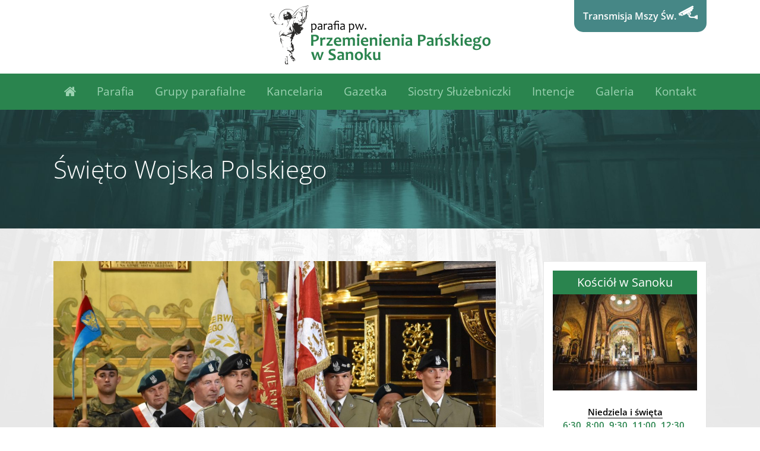

--- FILE ---
content_type: text/html; charset=UTF-8
request_url: https://fara.sanok.pl/2018/08/swieto-wojska-polskiego-2/
body_size: 31867
content:
<!DOCTYPE html><html class="" lang="pl-PL"
itemscope
itemtype="http://schema.org/Article"
prefix="og: http://ogp.me/ns#" ><head><link data-optimized="2" rel="stylesheet" href="https://fara.sanok.pl/wp-content/litespeed/cssjs/f819d.css?32102" /><meta http-equiv="x-dns-prefetch-control" content="on"><meta http-equiv="X-UA-Compatible" content="IE=edge" /><meta http-equiv="Content-Type" content="text/html; charset=utf-8"/><meta name="viewport" content="width=device-width, initial-scale=1" /><title>Święto Wojska Polskiego | Parafia Sanok Fara</title><meta name="description"  content="15 sierpnia br. również w Sanoku obchodzono Święto Wojska Polskiego. Uroczystości rozpoczęły się mszą święta w kościele farnym o godzinie 15.00. Dalsza część" /><link rel="canonical" href="https://fara.sanok.pl/2018/08/swieto-wojska-polskiego-2/" /><meta property="og:title" content="Święto Wojska Polskiego | Parafia Sanok Fara" /><meta property="og:type" content="article" /><meta property="og:url" content="https://fara.sanok.pl/2018/08/swieto-wojska-polskiego-2/" /><meta property="og:image" content="https://fara.sanok.pl/wp-content/uploads/2019/02/UMS_0061-1024x682.jpg" /><meta property="og:site_name" content="Parafia Sanok Fara" /><meta property="og:description" content="15 sierpnia br. również w Sanoku obchodzono Święto Wojska Polskiego. Uroczystości rozpoczęły się mszą święta w kościele farnym o godzinie 15.00. Dalsza część uroczystości miała miejsce na Rynku. Zapraszamy do obejrzenia galerii zdjęć z tego wydarzenia:" /><meta property="article:published_time" content="2018-08-15T14:34:54Z" /><meta property="article:modified_time" content="2019-02-19T14:37:17Z" /><meta name="twitter:card" content="summary" /><meta name="twitter:title" content="Święto Wojska Polskiego | Parafia Sanok Fara" /><meta name="twitter:description" content="15 sierpnia br. również w Sanoku obchodzono Święto Wojska Polskiego. Uroczystości rozpoczęły się mszą święta w kościele farnym o godzinie 15.00. Dalsza część uroczystości miała miejsce na Rynku. Zapraszamy do obejrzenia galerii zdjęć z tego wydarzenia:" /><meta name="twitter:image" content="https://fara.sanok.pl/wp-content/uploads/2019/02/UMS_0061-1024x682.jpg" /><meta itemprop="image" content="https://fara.sanok.pl/wp-content/uploads/2019/02/UMS_0061-1024x682.jpg" /> <script type="text/javascript" >window.ga=window.ga||function(){(ga.q=ga.q||[]).push(arguments)};ga.l=+new Date;
				ga('create', 'UA-70972575-35', 'auto');
				// Plugins
				
				ga('send', 'pageview');</script> <script async src="https://www.google-analytics.com/analytics.js"></script> <link rel='dns-prefetch' href='//s.w.org' /><link rel="alternate" type="application/rss+xml" title="Parafia Sanok Fara &raquo; Kanał z wpisami" href="https://fara.sanok.pl/feed/" /><link rel="alternate" type="application/rss+xml" title="Parafia Sanok Fara &raquo; Kanał z komentarzami" href="https://fara.sanok.pl/comments/feed/" /><!--[if lte IE 9]><link rel='stylesheet' id='avada-IE-fontawesome-css'  href='https://fara.sanok.pl/wp-content/themes/Avada/includes/lib/assets/fonts/fontawesome/font-awesome.css' type='text/css' media='all' />
<![endif]-->
<!--[if IE]><link rel='stylesheet' id='avada-IE-css'  href='https://fara.sanok.pl/wp-content/themes/Avada/assets/css/ie.css' type='text/css' media='all' />
<![endif]--> <script type='text/javascript' src='https://fara.sanok.pl/wp-includes/js/jquery/jquery.js'></script> <script type='text/javascript'>/*  */
var rlArgs = {"script":"swipebox","selector":"lightbox","customEvents":"","activeGalleries":"1","animation":"1","hideCloseButtonOnMobile":"0","removeBarsOnMobile":"0","hideBars":"1","hideBarsDelay":"5000","videoMaxWidth":"1080","useSVG":"1","loopAtEnd":"0","woocommerce_gallery":"0"};
/*  */</script> <link rel='https://api.w.org/' href='https://fara.sanok.pl/wp-json/' /><meta name="generator" content="WordPress 4.9.26" /><link rel='shortlink' href='https://fara.sanok.pl/?p=4122' /><link rel="alternate" type="application/json+oembed" href="https://fara.sanok.pl/wp-json/oembed/1.0/embed?url=https%3A%2F%2Ffara.sanok.pl%2F2018%2F08%2Fswieto-wojska-polskiego-2%2F" /><link rel="alternate" type="text/xml+oembed" href="https://fara.sanok.pl/wp-json/oembed/1.0/embed?url=https%3A%2F%2Ffara.sanok.pl%2F2018%2F08%2Fswieto-wojska-polskiego-2%2F&#038;format=xml" /><link rel="icon" href="https://fara.sanok.pl/wp-content/uploads/2017/11/cropped-favicon_00-1-32x32.png" sizes="32x32" /><link rel="icon" href="https://fara.sanok.pl/wp-content/uploads/2017/11/cropped-favicon_00-1-192x192.png" sizes="192x192" /><link rel="apple-touch-icon-precomposed" href="https://fara.sanok.pl/wp-content/uploads/2017/11/cropped-favicon_00-1-180x180.png" /><meta name="msapplication-TileImage" content="https://fara.sanok.pl/wp-content/uploads/2017/11/cropped-favicon_00-1-270x270.png" /><style id="fusion-stylesheet-inline-css" type="text/css">@font-face {
  font-family: 'Open Sans';
  font-style: normal;
  font-weight: 300;
  font-stretch: normal;
  src: url(//fonts.gstatic.com/s/opensans/v44/memSYaGs126MiZpBA-UvWbX2vVnXBbObj2OVZyOOSr4dVJWUgsiH0B4uaVc.ttf) format('truetype');
}
@font-face {
  font-family: 'Open Sans';
  font-style: normal;
  font-weight: 400;
  font-stretch: normal;
  src: url(//fonts.gstatic.com/s/opensans/v44/memSYaGs126MiZpBA-UvWbX2vVnXBbObj2OVZyOOSr4dVJWUgsjZ0B4uaVc.ttf) format('truetype');
}
@font-face {
  font-family: 'Open Sans';
  font-style: normal;
  font-weight: 600;
  font-stretch: normal;
  src: url(//fonts.gstatic.com/s/opensans/v44/memSYaGs126MiZpBA-UvWbX2vVnXBbObj2OVZyOOSr4dVJWUgsgH1x4uaVc.ttf) format('truetype');
}
/********* Compiled on 2026-01-12T19:42:38+00:00 - Do not edit *********/
@font-face{font-family:;src:;font-weight: normal;font-style: normal;}.Avada_53{color:green;}body,html,html body.custom-background{background-color:#ffffff;}#main,.fusion-footer-copyright-area,.fusion-footer-widget-area,.fusion-page-title-bar,.fusion-secondary-header,.fusion-sliding-bar-position-bottom .fusion-sliding-bar,.fusion-sliding-bar-position-top .fusion-sliding-bar,.header-v4 #small-nav,.header-v5 #small-nav,.sticky-header .sticky-shadow,.tfs-slider .slide-content-container{padding-left:30px;padding-right:30px;}.width-100 .fusion-fullwidth{margin-left:-30px;margin-right:-30px;}.event-is-recurring:hover,a:hover{color:#2a844e;}#main .about-author .title a:hover,#main .post h2 a:hover,#slidingbar-area .fusion-accordian .panel-title a:hover,#slidingbar-area .widget li.recentcomments:hover:before,#slidingbar-area ul li a:hover,#wrapper .fusion-vertical-menu-widget .menu li.current-menu-item > a,#wrapper .fusion-vertical-menu-widget .menu li.current_page_item > a,#wrapper .fusion-widget-area .current-menu-item > a,#wrapper .fusion-widget-area .current-menu-item > a:before,#wrapper .fusion-widget-area .current_page_item > a,#wrapper .fusion-widget-area .current_page_item > a:before,#wrapper .jtwt .jtwt_tweet a:hover,.content-box-percentage,.fusion-content-widget-area .widget .recentcomments:hover:before,.fusion-content-widget-area .widget li a:hover,.fusion-content-widget-area .widget li a:hover:before,.fusion-content-widget-area .widget_archive li a:hover:before,.fusion-content-widget-area .widget_categories li a:hover,.fusion-content-widget-area .widget_categories li a:hover:before,.fusion-content-widget-area .widget_links li a:hover:before,.fusion-content-widget-area .widget_nav_menu li a:hover:before,.fusion-content-widget-area .widget_pages li a:hover:before,.fusion-content-widget-area .widget_recent_entries li a:hover:before,.fusion-copyright-notice a:hover,.fusion-date-and-formats .fusion-format-box i,.fusion-footer-widget-area a:hover,.fusion-read-more:hover:after,.more a:hover:after,.pagination-next:hover:after,.pagination-prev:hover:before,.price > .amount,.price ins .amount,.project-content .project-info .project-info-box a:hover,.side-nav .arrow:hover:after,.side-nav li.current_page_ancestor > a,.side-nav ul > li.current_page_item > a,.single-navigation a[rel=next]:hover:after,.single-navigation a[rel=prev]:hover:before,.slidingbar-area .widget li a:hover:before,.slidingbar-area a:hover,.star-rating span:before,.star-rating:before,h5.toggle:hover a{color:#2a844e;}.star-rating span:before,.star-rating:before{color:#2a844e;}#nav ul li > a:hover,#sticky-nav ul li > a:hover,#wrapper .fusion-tabs-widget .tab-holder .tabs li.active a,#wrapper .post-content blockquote,.comment-text blockquote,.fusion-hide-pagination-text .pagination-next:hover,.fusion-hide-pagination-text .pagination-prev:hover,.pagination .current,.pagination a.inactive:hover,.progress-bar-content,.tagcloud a:hover{border-color:#2a844e;}#wrapper .side-nav li.current_page_item a{border-right-color:#2a844e;border-left-color:#2a844e;}#wrapper .fusion-vertical-menu-widget .menu li.current_page_item > a{border-right-color:#2a844e;border-left-color:#2a844e;}#toTop:hover,#wrapper .search-table .search-button input[type="submit"]:hover,.circle-yes ul li:before,.fusion-date-and-formats .fusion-date-box,.pagination .current,.progress-bar-content,.table-2 table thead,.tagcloud a:hover,ul.arrow li:before,ul.circle-yes li:before{background-color:#2a844e;}#fusion-gmap-container,#main,#sliders-container,#wrapper,.fusion-separator .icon-wrapper,body,html{background-color:#ffffff;}.fusion-footer-widget-area{background-color:#ffffff;border-color:#e6e6e6;border-top-width:1px;padding-top:43px;padding-bottom:40px;}#wrapper .fusion-footer-widget-area .fusion-tabs-widget .tab-holder .tabs li{border-color:#ffffff;}.fusion-footer-copyright-area{background-color:#2a844e;border-color:#4b4c4d;border-top-width:0px;padding-top:18px;padding-bottom:16px;}.fusion-copyright-notice{color:#ffffff;font-size:12px;}.fusion-copyright-notice a{color:#ffffff;}.fusion-footer-copyright-area a:hover{color:#ffffff;}.fusion-image-wrapper .fusion-rollover{background-image:linear-gradient(top, rgba(160,206,78,0.8) 0%, #a0ce4e 100%);background-image:-webkit-gradient(linear, left top, left bottom, color-stop(0, rgba(160,206,78,0.8)), color-stop(1, #a0ce4e));background-image:filter: progid:DXImageTransform.Microsoft.gradient(startColorstr=#a0ce4e, endColorstr=#a0ce4e), progid: DXImageTransform.Microsoft.Alpha(Opacity=0);background-image:-webkit-linear-gradient(top, rgba(160,206,78,0.8) 0%, #a0ce4e 100%);background-image:-moz-linear-gradient(top, rgba(160,206,78,0.8) 0%, #a0ce4e 100%);background-image:-ms-linear-gradient(top, rgba(160,206,78,0.8) 0%, #a0ce4e 100%);background-image:-o-linear-gradient(top, rgba(160,206,78,0.8) 0%, #a0ce4e 100%);}.no-cssgradients .fusion-image-wrapper .fusion-rollover{background:#a0ce4e;}.fusion-image-wrapper:hover .fusion-rollover{filter:progid:DXImageTransform.Microsoft.gradient(startColorstr=#a0ce4e, endColorstr=#a0ce4e), progid: DXImageTransform.Microsoft.Alpha(Opacity=100);}.fusion-image-wrapper .fusion-rollover .fusion-rollover-gallery,.fusion-image-wrapper .fusion-rollover .fusion-rollover-link{background-color:#333333;width:calc(15px * 2.41);height:calc(15px * 2.41);background:#333333;}.fusion-image-wrapper .fusion-rollover .fusion-rollover-content .fusion-product-buttons a:before,.fusion-image-wrapper .fusion-rollover .fusion-rollover-content .fusion-rollover-categories,.fusion-image-wrapper .fusion-rollover .fusion-rollover-content .fusion-rollover-categories a,.fusion-image-wrapper .fusion-rollover .fusion-rollover-content .fusion-rollover-title a,.fusion-image-wrapper .fusion-rollover .fusion-rollover-content .price *,.fusion-image-wrapper .fusion-rollover .fusion-rollover-content a,.fusion-rollover .fusion-rollover-content .fusion-rollover-title{color:#333333;}.fusion-page-title-bar{border-color:rgba(210,211,212,0);border:none;background-image:url("//fara.sanok.pl/wp-content/uploads/2017/11/page-title2m.jpg");background-color:#f6f6f6;background-size:cover;height:200px;-webkit-background-size:cover;-moz-background-size:cover;-ms-background-size:cover;-o-background-size:cover;}#slidingbar-area .widget-title,#slidingbar-area h3,.fusion-footer-widget-area .widget-title,.fusion-footer-widget-area h3{font-family:"Open Sans", "MS Sans Serif", Geneva, sans-serif;font-size:26px;font-weight:400;line-height:1.5;letter-spacing:0px;}.fusion-footer-copyright-area > .fusion-row,.fusion-footer-widget-area > .fusion-row{padding-left:0px;padding-right:0px;}#nav ul li ul li a,#reviews #comments > h2,#sticky-nav ul li ul li a,#wrapper #nav ul li ul li > a,#wrapper #sticky-nav ul li ul li > a,.avada-container h3,.comment-form input[type="submit"],.ei-title h3,.fusion-blog-shortcode .fusion-timeline-date,.fusion-image-wrapper .fusion-rollover .fusion-rollover-content .fusion-rollover-categories,.fusion-image-wrapper .fusion-rollover .fusion-rollover-content .fusion-rollover-title,.fusion-image-wrapper .fusion-rollover .fusion-rollover-content .price,.fusion-image-wrapper .fusion-rollover .fusion-rollover-content a,.fusion-load-more-button,.fusion-main-menu .sub-menu,.fusion-main-menu .sub-menu li a,.fusion-megamenu-widgets-container,.fusion-megamenu-wrapper .fusion-megamenu-submenu > a:hover,.fusion-megamenu-wrapper li .fusion-megamenu-title-disabled,.fusion-page-title-bar h3,.gform_page_footer input[type=button],.meta .fusion-date,.more,.post-content blockquote,.review blockquote div strong,.review blockquote q,.ticket-selector-submit-btn[type=submit],body{font-family:"Open Sans", "MS Sans Serif", Geneva, sans-serif;font-weight:400;letter-spacing:0px;}#nav ul li ul li a,#reviews #comments > h2,#side-header .fusion-contact-info,#side-header .header-social .top-menu,#sticky-nav ul li ul li a,#wrapper #nav ul li ul li > a,#wrapper #sticky-nav ul li ul li > a,.avada-container h3,.comment-form input[type="submit"],.ei-title h3,.fusion-accordian .panel-body,.fusion-image-wrapper .fusion-rollover .fusion-rollover-content .fusion-rollover-categories,.fusion-image-wrapper .fusion-rollover .fusion-rollover-content .fusion-rollover-title,.fusion-image-wrapper .fusion-rollover .fusion-rollover-content .price,.fusion-image-wrapper .fusion-rollover .fusion-rollover-content a,.fusion-main-menu .sub-menu,.fusion-main-menu .sub-menu li a,.fusion-megamenu-widgets-container,.fusion-megamenu-wrapper .fusion-megamenu-submenu > a:hover,.fusion-megamenu-wrapper li .fusion-megamenu-title-disabled,.fusion-page-title-bar h3,.gform_page_footer input[type=button],.meta .fusion-date,.more,.post-content blockquote,.review blockquote div strong,.review blockquote q,.ticket-selector-submit-btn[type=submit],body{line-height:1.5;}#slidingbar-area .slide-excerpt h2,#slidingbar-area ul,.counter-box-content,.fusion-alert,.fusion-blog-layout-timeline .fusion-timeline-date,.fusion-footer-widget-area .slide-excerpt h2,.fusion-footer-widget-area ul,.fusion-progressbar .progress-title,.fusion-tabs-widget .tab-holder .news-list li .post-holder .meta,.fusion-tabs-widget .tab-holder .news-list li .post-holder a,.gform_wrapper .gfield_description,.gform_wrapper label,.jtwt .jtwt_tweet,.post-content blockquote,.project-content .project-info h4,.review blockquote q,.sidebar .jtwt .jtwt_tweet,.sidebar .slide-excerpt h2,body{font-size:15px;}#reviews #comments > h2,#wrapper .fusion-tabs-widget .tab-holder .news-list li .post-holder .meta,#wrapper .meta,.fusion-blog-timeline-layout .fusion-timeline-date,.fusion-main-menu .fusion-custom-menu-item-contents,.fusion-rollover .price .amount,.post .post-content,.post-content blockquote,.project-content .project-info h4,.review blockquote div,.search input,.sidebar .fusion-tabs-widget .tab-holder .tabs li a,.sidebar .jtwt,.sidebar .widget .recentcomments,.sidebar .widget_archive li,.sidebar .widget_categories li,.sidebar .widget_layered_nav li,.sidebar .widget_links li,.sidebar .widget_meta li,.sidebar .widget_nav_menu li,.sidebar .widget_pages li,.sidebar .widget_product_categories li,.sidebar .widget_recent_entries li,.title-row,body,body .sidebar .fusion-tabs-widget .tab-holder .tabs li a{color:#000000;}.fusion-page-title-bar .fusion-breadcrumbs,.fusion-page-title-bar .fusion-breadcrumbs li,.fusion-page-title-bar .fusion-breadcrumbs li a{font-size:10px;}#wrapper .side-nav li a{font-size:14px;}.sidebar .widget h4{font-size:20px;}.fusion-main-menu > ul > li > a,.side-nav li a{font-family:"Open Sans", "MS Sans Serif", Geneva, sans-serif;font-size:19px;font-weight:400;letter-spacing:0px;}.fusion-flyout-cart-wrapper .fusion-widget-cart-number,.fusion-main-menu-cart .fusion-widget-cart-number{font-family:"Open Sans", "MS Sans Serif", Geneva, sans-serif;}.fusion-menu-highlight-label{border-radius:0px;-webkit-border-radius:0px;}#slidingbar-area .widget-title,#slidingbar-area h3{font-size:13px;line-height:13px;}#main .fusion-row,#slidingbar-area .fusion-row,.fusion-footer-copyright-area .fusion-row,.fusion-footer-widget-area .fusion-row,.fusion-page-title-row,.tfs-slider .slide-content-container .slide-content{max-width:1100px;}#wrapper #main .fusion-portfolio-content > h2.fusion-post-title,#wrapper #main .fusion-post-content > .blog-shortcode-post-title,#wrapper #main .fusion-post-content > h2.fusion-post-title,#wrapper #main .post > .fusion-post-title-meta-wrap > h2.fusion-post-title,#wrapper #main .post > h2.fusion-post-title,#wrapper .fusion-events-shortcode .fusion-events-meta h2{font-size:22px;line-height:22px;}#wrapper #main #comments .fusion-title h3,#wrapper #main #respond .fusion-title h3,#wrapper #main .about-author .fusion-title h3,#wrapper #main .related-posts .fusion-title h3,#wrapper #main .related.products .fusion-title h3{font-size:18px;}.ei-title h2{font-size:42px;color:#333333;}.ei-title h3{font-size:20px;color:#747474;}#wrapper .fusion-events-shortcode .fusion-events-meta h4,.fusion-carousel-meta,.fusion-image-wrapper .fusion-rollover .fusion-rollover-content .fusion-rollover-categories,.fusion-image-wrapper .fusion-rollover .fusion-rollover-content .fusion-rollover-categories a,.fusion-recent-posts .columns .column .meta,.fusion-single-line-meta{font-size:12px;}.fusion-carousel-meta,.fusion-meta,.fusion-meta-info,.fusion-recent-posts .columns .column .meta,.post .single-line-meta{font-size:12px;}.fusion-image-wrapper .fusion-rollover .fusion-rollover-content .fusion-product-buttons a,.fusion-rollover-linebreak,.product-buttons a{font-size:;}.fusion-image-wrapper .fusion-rollover .fusion-rollover-content .fusion-product-buttons a,.product-buttons a{padding-left:calc( + 2px);}.fusion-image-wrapper .fusion-rollover .fusion-rollover-content .fusion-product-buttons a:before,.product-buttons a:before{margin-left:calc(- - 2px);}.page-links,.pagination,.pagination .pagination-next,.pagination .pagination-prev{font-size:12px;}.fusion-page-title-bar h1,.fusion-page-title-bar h3{color:#ffffff;}#main .post h2 a,.about-author .title a,.fusion-content-widget-area .widget .recentcomments,.fusion-content-widget-area .widget li a,.fusion-content-widget-area .widget_categories li,.fusion-load-more-button,.fusion-rollover a,.project-content .project-info .project-info-box a,.shop_attributes tr th,.single-navigation a[rel="next"]:after,.single-navigation a[rel="prev"]:before,body a,body a:after,body a:before{color:#333333;}.fusion-page-title-bar .fusion-breadcrumbs,.fusion-page-title-bar .fusion-breadcrumbs a{color:#333333;}#slidingbar-area .fusion-title > *,#slidingbar-area .widget-title,#slidingbar-area h3{color:#dddddd;}.sidebar .widget .heading h4,.sidebar .widget h4{color:#ffffff;}.sidebar .widget .heading .widget-title,.sidebar .widget .widget-title{background-color:#2a844e;padding:9px 15px;}.fusion-footer-widget-area .widget-title,.fusion-footer-widget-area h3,.fusion-footer-widget-column .product-title{color:#2a844e;}.fusion-footer-widget-area,.fusion-footer-widget-area .jtwt,.fusion-footer-widget-area .jtwt .jtwt_tweet,.fusion-footer-widget-area .widget li.recentcomments,.fusion-footer-widget-area .widget_archive li,.fusion-footer-widget-area .widget_categories li,.fusion-footer-widget-area .widget_layered_nav li,.fusion-footer-widget-area .widget_links li,.fusion-footer-widget-area .widget_meta li,.fusion-footer-widget-area .widget_nav_menu li,.fusion-footer-widget-area .widget_pages li,.fusion-footer-widget-area .widget_product_categories li,.fusion-footer-widget-area .widget_recent_entries li,.fusion-footer-widget-area article.col{color:#333333;}#wrapper .fusion-footer-widget-area .fusion-tabs-widget .tab-holder .tabs li a,.fusion-footer-widget-area .fusion-accordian .panel-title a,.fusion-footer-widget-area .fusion-tabs-widget .tab-holder .news-list li .post-holder a,.fusion-footer-widget-area .jtwt .jtwt_tweet a,.fusion-footer-widget-area .widget li a:before,.fusion-footer-widget-area a{color:#bfbfbf;}#wrapper .fusion-footer-widget-area .jtwt .jtwt_tweet a:hover,.fusion-footer-widget-area .fusion-accordian .panel-title a:hover,.fusion-footer-widget-area .fusion-tabs-widget .tab-holder .news-list li .post-holder a:hover,.fusion-footer-widget-area .widget a:hover,.fusion-footer-widget-area .widget li a:hover:before,.fusion-footer-widget-area .widget li.recentcomments:hover:before,.fusion-footer-widget-area ul li a:hover{color:#ffffff;}.fusion-footer-widget-area .tagcloud a:hover{background-color:#ffffff;}#wrapper .fusion-footer-widget-area .fusion-tabs-widget .tab-holder .tabs li.active a,#wrapper .fusion-footer-widget-area .fusion-tabs.classic .nav-tabs > li.active .tab-link,#wrapper .fusion-footer-widget-area .fusion-tabs.classic .nav-tabs > li.active .tab-link:focus,#wrapper .fusion-footer-widget-area .fusion-tabs.classic .nav-tabs > li.active .tab-link:hover,#wrapper .fusion-footer-widget-area .fusion-tabs.vertical-tabs.classic .nav-tabs > li.active .tab-link{border-color:#ffffff;}.fusion-footer-widget-area .fusion-accordian .panel-title a:hover .fa-fusion-box{background-color:#ffffff !important;}.fusion-load-more-button.fusion-blog-button{background-color:#ebeaea;}.fusion-load-more-button.fusion-blog-button:hover{background-color:rgba(235,234,234,0.8);}.fusion-load-more-button.fusion-blog-button,.fusion-load-more-button.fusion-blog-button:hover{color:#333;}.fusion-load-more-button.fusion-portfolio-button{background-color:#ebeaea;}.fusion-load-more-button.fusion-portfolio-button:hover{background-color:rgba(235,234,234,0.8);}.fusion-load-more-button.fusion-portfolio-button,.fusion-load-more-button.fusion-portfolio-button:hover{color:#333;}.fusion-portfolio-archive .fusion-load-more-button.fusion-portfolio-button{background-color:#ebeaea;}.fusion-portfolio-archive .fusion-load-more-button.fusion-portfolio-button:hover{background-color:rgba(235,234,234,0.8);}.fusion-portfolio-archive .fusion-load-more-button.fusion-portfolio-button,.fusion-portfolio-archive .fusion-load-more-button.fusion-portfolio-button:hover{color:#333;}.fusion-sb-toggle-wrapper .fusion-sb-toggle:after{color:#ffffff;}.fusion-sb-toggle-wrapper .fusion-sb-close:after{color:#ffffff;}#wrapper .fusion-footer-widget-area .fusion-tabs-widget .tab-holder,#wrapper .fusion-footer-widget-area .fusion-tabs-widget .tab-holder .news-list li,.fusion-footer-widget-area .fusion-accordian .fusion-panel,.fusion-footer-widget-area .product_list_widget li,.fusion-footer-widget-area .tagcloud a,.fusion-footer-widget-area .widget li.recentcomments,.fusion-footer-widget-area .widget_archive li,.fusion-footer-widget-area .widget_categories li,.fusion-footer-widget-area .widget_layered_nav li,.fusion-footer-widget-area .widget_links li,.fusion-footer-widget-area .widget_meta li,.fusion-footer-widget-area .widget_nav_menu li,.fusion-footer-widget-area .widget_pages li,.fusion-footer-widget-area .widget_product_categories li,.fusion-footer-widget-area .widget_recent_entries li,.fusion-footer-widget-area ul li{border-color:#505152;}#comment-input input,#comment-textarea textarea,#wrapper .search-table .search-field input,.avada-select .select2-container .select2-choice,.avada-select .select2-container .select2-choice2,.avada-select-parent select,.chzn-container .chzn-drop,.chzn-container-single .chzn-single,.comment-form-comment textarea,.input-text,.main-nav-search-form input,.post-password-form label input[type="password"],.search-page-search-form input,input.s,input[type="email"],input[type="password"],input[type="text"],select,textarea{background-color:#ffffff;}#wrapper .select-arrow,.avada-select-parent .select-arrow,.fusion-modal-content .select-arrow{background-color:#ffffff;}#comment-input .placeholder,#comment-input input,#comment-textarea .placeholder,#comment-textarea textarea,#wrapper .search-table .search-field input,.avada-select .select2-container .select2-choice,.avada-select .select2-container .select2-choice2,.avada-select-parent select,.chzn-container .chzn-drop,.chzn-container-single .chzn-single,.comment-form-comment textarea,.input-text,.main-nav-search-form input,.post-password-form label input[type="password"],.search-page-search-form input,input.s,input.s .placeholder,input[type="email"],input[type="text"],select,textarea{color:#aaa9a9;}#comment-input input::-webkit-input-placeholder,#comment-textarea textarea::-webkit-input-placeholder,.comment-form-comment textarea::-webkit-input-placeholder,.input-text::-webkit-input-placeholder,.post-password-form label input[type="password"]::-webkit-input-placeholder,.searchform .s::-webkit-input-placeholder,input#s::-webkit-input-placeholder,input::-webkit-input-placeholder{color:#aaa9a9;}#comment-input input:-moz-placeholder,#comment-textarea textarea:-moz-placeholder,.comment-form-comment textarea:-moz-placeholder,.input-text:-moz-placeholder,.post-password-form label input[type="password"]:-moz-placeholder,.searchform .s:-moz-placeholder,input#s:-moz-placeholder,input:-moz-placeholder{color:#aaa9a9;}#comment-input input::-moz-placeholder,#comment-textarea textarea::-moz-placeholder,.comment-form-comment textarea::-moz-placeholder,.input-text::-moz-placeholder,.post-password-form label input[type="password"]::-moz-placeholder,.searchform .s::-moz-placeholder,input#s::-moz-placeholder,input::-moz-placeholder{color:#aaa9a9;}#comment-input input:-ms-input-placeholder,#comment-textarea textarea:-ms-input-placeholder,.comment-form-comment textarea:-ms-input-placeholder,.input-text:-ms-input-placeholder,.post-password-form label input[type="password"]::-ms-input-placeholder,.searchform .s:-ms-input-placeholder,input#s:-ms-input-placeholder,input:-ms-input-placeholder{color:#aaa9a9;}#comment-input input,#comment-textarea textarea,#wrapper .search-table .search-field input,.avada-select .select2-container .select2-choice,.avada-select .select2-container .select2-choice .select2-arrow,.avada-select .select2-container .select2-choice2 .select2-arrow,.avada-select-parent .select-arrow,.avada-select-parent select,.chzn-container .chzn-drop,.chzn-container-single .chzn-single,.comment-form-comment textarea,.gravity-select-parent .select-arrow,.input-text,.main-nav-search-form input,.post-password-form label input[type="password"],.search-page-search-form input,.select-arrow,input.s,input[type="email"],input[type="text"],select,textarea{border-color:#d2d2d2;}#comment-input input,.avada-select .select2-container .select2-choice,.avada-select-parent select,.chzn-container .chzn-drop,.chzn-container-single .chzn-single,.fusion-login-box .fusion-login-form input[type=password],.fusion-login-box .fusion-login-form input[type=text],.input-text:not(textarea),.main-nav-search-form input,.post-password-form label input[type="password"],.search-page-search-form input,.searchform .search-table .search-field input,input.s,input[type="email"],input[type="password"],input[type="text"],select{height:29px;padding-top:0;padding-bottom:0;}.avada-select .select2-container .select2-choice .select2-arrow,.avada-select .select2-container .select2-choice2 .select2-arrow,.searchform .search-table .search-button input[type="submit"]{height:29px;width:29px;line-height:29px;}.select2-container .select2-choice > .select2-chosen{line-height:29px;}.select-arrow,.select2-arrow{color:#d2d2d2;}.fusion-page-title-bar .fusion-page-title-row h1{font-size:42px;line-height:;}.fusion-page-title-bar h3{font-size:14px;line-height:26px;}.fusion-portfolio-content-wrapper .fusion-portfolio-content{text-align:left;}.fusion-portfolio-boxed .fusion-portfolio-content{padding:25px 25px 25px 25px;}.fusion-portfolio-boxed.fusion-portfolio-element .fusion-portfolio-content{padding:25px 25px 25px 25px;}.fusion-portfolio-content .fusion-portfolio-meta{font-size:20px;}body.has-sidebar #content{width:calc(100% - 25% - 80px);}body.has-sidebar #main .sidebar{width:25%;}body.has-sidebar.double-sidebars #content{width:calc(100% - 21% - 21% - 80px);margin-left:calc(21% + 40px);}body.has-sidebar.double-sidebars #main #sidebar{width:21%;margin-left:calc(40px - 100% + 21%);}body.has-sidebar.double-sidebars #main #sidebar-2{width:21%;margin-left:40px;}#main .fusion-sticky-sidebar .fusion-sidebar-inner-content,#main .sidebar:not( .fusion-sticky-sidebar ){background-color:#ffffff;}#main .sidebar{padding:15px;}#main .sidebar.fusion-sticky-sidebar .fusion-sidebar-inner-content{padding:15px;}body .fusion-content-widget-area .fusion-tabs-widget .tab-hold .tabs li.active a,body .fusion-content-widget-area .fusion-tabs-widget .tab-holder .tabs li.active a{border-top-color:#2a844e;background:rgba(255,255,255,0);}.fusion-single-sharing-box{background-color:rgba(246,246,246,0);padding:0;}.fusion-blog-layout-masonry .fusion-post-content-wrapper{background-color:rgb(255,255,255);}.fusion-portfolio-layout-masonry{margin:-10px;;}.fusion-portfolio-layout-masonry .fusion-portfolio-content{padding:20px 0;background-color:rgb(255,255,255);}.fusion-blog-layout-grid .post .fusion-post-wrapper,.fusion-blog-layout-timeline .post,.fusion-portfolio.fusion-portfolio-boxed .fusion-portfolio-content-wrapper,.products li.product{background-color:rgba(255,255,255,0);}.fusion-blog-layout-grid .post .flexslider,.fusion-blog-layout-grid .post .fusion-post-wrapper,.fusion-blog-layout-timeline .fusion-timeline-arrow,.fusion-blog-layout-timeline .fusion-timeline-date,.fusion-blog-layout-timeline .fusion-timeline-line,.fusion-blog-layout-timeline .post,.fusion-blog-layout-timeline .post .flexslider,.fusion-blog-timeline-layout .post,.fusion-blog-timeline-layout .post .flexslider,.fusion-portfolio.fusion-portfolio-boxed .fusion-portfolio-content-wrapper,.product-buttons,.product-buttons-container,.products li{border-color:#ebeaea;}.fusion-blog-layout-grid .post .fusion-content-sep,.fusion-blog-layout-timeline .post .fusion-content-sep,.fusion-blog-timeline-layout .post .fusion-content-sep,.fusion-body .product .fusion-content-sep,.fusion-portfolio.fusion-portfolio-boxed .fusion-content-sep{border-color:#e0dede;}.fusion-blog-layout-timeline .fusion-timeline-circle,.fusion-blog-layout-timeline .fusion-timeline-date,.fusion-blog-timeline-layout .fusion-timeline-circle,.fusion-blog-timeline-layout .fusion-timeline-date{background-color:#ebeaea;}.fusion-blog-timeline-layout .fusion-timeline-arrow,.fusion-blog-timeline-layout .fusion-timeline-icon,.fusion-timeline-arrow,.fusion-timeline-icon{color:#ebeaea;}div.indicator-hint{background:#ffffff;border-color:#ffffff;}#posts-container .fusion-blog-layout-grid{margin:-20px -20px 0 -20px;}#posts-container .fusion-blog-layout-grid .fusion-post-grid{padding:20px;}.quicktags-toolbar input{background:linear-gradient(to top, #ffffff, #ffffff ) #3E3E3E;background:-webkit-linear-gradient(to top, #ffffff, #ffffff ) #3E3E3E;background:-moz-linear-gradient(to top, #ffffff, #ffffff ) #3E3E3E;background:-ms-linear-gradient(to top, #ffffff, #ffffff ) #3E3E3E;background:-o-linear-gradient(to top, #ffffff, #ffffff ) #3E3E3E;background-image:-webkit-gradient( linear, left top, left bottom, color-stop(0, #ffffff), color-stop(1, #ffffff));filter:progid:DXImageTransform.Microsoft.gradient(startColorstr=#ffffff, endColorstr=#ffffff), progid: DXImageTransform.Microsoft.Alpha(Opacity=0);border:1px solid #d2d2d2;color:#aaa9a9;}.quicktags-toolbar input:hover{background:#ffffff;}.fusion-rollover{display:none;}.fusion-masonry-element-container.fusion-image-wrapper > a{position:absolute;top:0;bottom:0;left:0;right:0;}.ei-slider{width:100%;height:400px;}.fusion-image-wrapper .fusion-rollover .fusion-rollover-gallery:before,.fusion-image-wrapper .fusion-rollover .fusion-rollover-link:before{font-size:15px;line-height:2.41;color:#ffffff;}.fusion-modal h1,.fusion-page-title-bar h1,.fusion-title h1,.fusion-widget-area h1,.post-content h1{font-family:"Open Sans", "MS Sans Serif", Geneva, sans-serif;font-weight:300;line-height:1.4;letter-spacing:0px;}.fusion-modal h1,.fusion-widget-area h1,.post-content h1{font-size:34px;}.fusion-modal h1,.fusion-post-content h1,.fusion-widget-area h1,.post-content h1,.title h1{color:#2a844e;}#main .post h2,#main .reading-box h2,#main h2,.ei-title h2,.fusion-modal h2,.fusion-title h2,.fusion-widget-area h2,.main-flex .slide-content h2,.post-content h2,.title h2{font-family:"Open Sans", "MS Sans Serif", Geneva, sans-serif;font-weight:400;line-height:1.5;letter-spacing:0px;}#main .fusion-portfolio h2,#main .post h2,#wrapper  #main .post h2,#wrapper #main .post-content .fusion-title h2,#wrapper #main .post-content .title h2,#wrapper .fusion-title h2,#wrapper .post-content h2,#wrapper .title h2,.fusion-modal h2,.fusion-widget-area h2,h2.entry-title{font-size:18px;}#main .post h2,.fusion-modal h2,.fusion-post-content h2,.fusion-title h2,.fusion-widget-area h2,.post-content h2,.search-page-search-form h2,.title h2{color:#333333;}.fusion-author .fusion-author-title,.fusion-header-tagline,.fusion-modal .modal-title,.fusion-modal h3,.fusion-pricing-table .pricing-row,.fusion-pricing-table .title-row,.fusion-title h3,.fusion-widget-area h3,.main-flex .slide-content h3,.post-content h3,.project-content h3,.sidebar .widget h3{font-family:"Open Sans", "MS Sans Serif", Geneva, sans-serif;font-weight:600;line-height:1.5;letter-spacing:0px;}.fusion-modal .modal-title,.fusion-modal h3,.fusion-widget-area h3,.post-content h3,.project-content h3{font-size:20px;}.fusion-modal h3,.fusion-post-content h3,.fusion-title h3,.fusion-widget-area h3,.person-author-wrapper span,.post-content h3,.project-content h3,.sidebar .widget h3,.title h3{color:#2a844e;}#wrapper .fusion-tabs-widget .tab-holder .tabs li a,.fusion-accordian .panel-heading a,.fusion-accordian .panel-title,.fusion-carousel-title,.fusion-content-widget-area h4,.fusion-flip-boxes .fusion-flip-box .flip-box-heading-back,.fusion-image-wrapper .fusion-rollover .fusion-rollover-content .fusion-rollover-title,.fusion-image-wrapper .fusion-rollover .fusion-rollover-content .fusion-rollover-title a,.fusion-megamenu-title,.fusion-modal h4,.fusion-person .person-desc .person-author .person-author-wrapper,.fusion-tabs .nav-tabs  li .fusion-tab-heading,.fusion-title h4,.popover .popover-title,.post-content h4,.project-content .project-info h4,.share-box h4,table th{font-family:"Open Sans", "MS Sans Serif", Geneva, sans-serif;font-weight:400;line-height:1.5;letter-spacing:0px;}#reviews #comments > h2,#wrapper .fusion-tabs-widget .tab-holder .tabs li a,.fusion-accordian .panel-title,.fusion-carousel-title,.fusion-flip-boxes .fusion-flip-box .flip-box-heading-back,.fusion-modal h4,.fusion-person .person-author-wrapper .person-name,.fusion-person .person-author-wrapper .person-title,.fusion-rollover .fusion-rollover-content .fusion-rollover-title,.fusion-sharing-box h4,.fusion-tabs .nav-tabs > li .fusion-tab-heading,.fusion-widget-area h4,.person-author-wrapper,.popover .popover-title,.post-content h4{font-size:20px;}#wrapper .fusion-tabs-widget .tab-holder .tabs li a,.fusion-accordian .panel-title a,.fusion-carousel-title,.fusion-modal h4,.fusion-post-content h4,.fusion-tabs .nav-tabs > li .fusion-tab-heading,.fusion-title h4,.fusion-widget-area h4,.post-content h4,.project-content .project-info h4,.share-box h4,.title h4{color:#333333;}.project-content .project-info .project-terms,.project-info-box span{line-height:1.5;}.fusion-modal h5,.fusion-title h5,.fusion-widget-area h5,.post-content h5{font-family:"Open Sans", "MS Sans Serif", Geneva, sans-serif;font-weight:400;line-height:1.5;letter-spacing:0px;}.fusion-modal h5,.fusion-widget-area h5,.post-content h5{font-size:20px;}.fusion-modal h5,.fusion-post-content h5,.fusion-title h5,.fusion-widget-area h5,.post-content h5,.title h5{color:#2a844e;}.fusion-modal h6,.fusion-title h6,.fusion-widget-area h6,.post-content h6{font-family:"Open Sans", "MS Sans Serif", Geneva, sans-serif;font-weight:600;line-height:1.5;letter-spacing:0px;}.fusion-modal h6,.fusion-widget-area h6,.post-content h6{font-size:16px;}.fusion-modal h6,.fusion-post-content h6,.fusion-title h6,.fusion-widget-area h6,.post-content h6,.title h6{color:#2a844e;}.fusion-title-size-one,h1{margin-top:0;margin-bottom:0.67em;}.fusion-title-size-two,h2{margin-top:0em;margin-bottom:1.1em;}.fusion-title-size-three,h3{margin-top:1em;margin-bottom:1em;}.fusion-title-size-four,h4{margin-top:1.33em;margin-bottom:1.33em;}.fusion-title-size-five,h5{margin-top:1.67em;margin-bottom:1.67em;}.fusion-title-size-six,h6{margin-top:0em;margin-bottom:1em;}#side-header .fusion-logo,.fusion-header .fusion-logo{margin-top:-45px;margin-right:0px;margin-bottom:15px;margin-left:0px;}.fusion-header-wrapper .fusion-row{padding-left:0px;padding-right:0px;max-width:1100px;}.fusion-header-v2 .fusion-header,.fusion-header-v3 .fusion-header,.fusion-header-v4 .fusion-header,.fusion-header-v5 .fusion-header{border-bottom-color:#e5e5e5;}#side-header .fusion-secondary-menu-search-inner{border-top-color:#e5e5e5;}.fusion-header .fusion-row{padding-top:0px;padding-bottom:0px;}.fusion-secondary-header{background-color:#ffffff;font-size:16px;color:#ffffff;border-bottom-color:#e5e5e5;}.fusion-secondary-header a,.fusion-secondary-header a:hover{color:#ffffff;}.fusion-header-v2 .fusion-secondary-header{border-top-color:#2a844e;}.fusion-mobile-menu-design-modern .fusion-secondary-header .fusion-alignleft{border-bottom-color:#e5e5e5;}.fusion-header-tagline{font-size:16px;color:#747474;}.fusion-mobile-menu-sep,.fusion-secondary-main-menu{border-bottom-color:#e5e5e5;}#side-header{width:0px;}#side-header .side-header-background-image{width:0px;}#side-header .side-header-background-color{width:0px;}#side-header .side-header-border{width:0px;border-color:#e5e5e5;}.side-header-wrapper{padding-top:0px;padding-bottom:0px;}#side-header .side-header-content{padding-left:0px;padding-right:0px;}#side-header .fusion-main-menu > ul > li > a{padding-left:0px;padding-right:0px;border-top-color:#e5e5e5;border-bottom-color:#e5e5e5;text-align:center;min-height:60px;}.side-header-left .fusion-main-menu > ul > li > a > .fusion-caret{right:0px;}.side-header-right .fusion-main-menu > ul > li > a > .fusion-caret{left:0px;}#side-header .fusion-main-menu > ul > li > a.fusion-flex-link,#side-header .fusion-main-menu > ul > li.fusion-menu-item-button > a{justify-content:center;}#side-header .fusion-main-menu > ul > li.current-menu-ancestor > a,#side-header .fusion-main-menu > ul > li.current-menu-item > a{color:#ffffff;border-right-color:#ffffff;border-left-color:#ffffff;}body.side-header-left #side-header .fusion-main-menu > ul > li > ul{left:-1px;}body.side-header-left #side-header .fusion-main-menu .fusion-custom-menu-item-contents{left:-1px;}#side-header .fusion-secondary-menu > ul > li > a,#side-header .side-header-content-1,#side-header .side-header-content-2{color:#747474;font-size:16px;}.side-header-left #side-header .fusion-main-menu > ul > li.current-menu-ancestor > a,.side-header-left #side-header .fusion-main-menu > ul > li.current-menu-item > a{border-right-width:0px;}.side-header-right #side-header .fusion-main-menu > ul > li.current-menu-ancestor > a,.side-header-right #side-header .fusion-main-menu > ul > li.current-menu-item > a{border-left-width:0px;}.side-header-right #side-header .fusion-main-menu .fusion-menu-cart-items,.side-header-right #side-header .fusion-main-menu .fusion-menu-login-box .fusion-custom-menu-item-contents,.side-header-right #side-header .fusion-main-menu ul .fusion-dropdown-menu .sub-menu,.side-header-right #side-header .fusion-main-menu ul .fusion-dropdown-menu .sub-menu li ul,.side-header-right #side-header .fusion-main-menu ul .fusion-menu-login-box .sub-menu{left:-240px;}.fusion-main-menu > ul > li{padding-right:35px;}.fusion-main-menu > ul > li > a{height:60px;line-height:60px;}.fusion-megamenu-icon img{max-height:19px;}.fusion-header-wrapper:not(.fusion-is-sticky) .fusion-main-menu > ul > li > a.fusion-flex-link{line-height:1 !important;}.fusion-is-sticky .fusion-main-menu>ul>li>a.fusion-flex-link{display:block;}.fusion-is-sticky .fusion-main-menu > ul > li > a > .fusion-megamenu-icon{font-size:19px;}.fusion-main-menu > ul > li > a > .fusion-megamenu-icon{padding-right:0.45em;font-size:22px;color:#9bd2b1;}.fusion-is-sticky .fusion-main-menu .current-menu-ancestor > a > .fusion-megamenu-icon,.fusion-is-sticky .fusion-main-menu .current-menu-item > a > .fusion-megamenu-icon,.fusion-is-sticky .fusion-main-menu .current-menu-parent > a > .fusion-megamenu-icon,.fusion-is-sticky .fusion-main-menu .current_page_item > a > .fusion-megamenu-icon,.fusion-is-sticky .fusion-main-menu > ul > li > a:hover > .fusion-megamenu-icon,.fusion-main-menu .current-menu-ancestor > a > .fusion-megamenu-icon,.fusion-main-menu .current-menu-item > a > .fusion-megamenu-icon,.fusion-main-menu .current-menu-parent > a > .fusion-megamenu-icon,.fusion-main-menu .current_page_item > a > .fusion-megamenu-icon,.fusion-main-menu > ul > li > a:hover > .fusion-megamenu-icon{color:#ffffff;}.fusion-main-menu > ul > li > a > .fusion-megamenu-image > img{width:26px;height:14px;}.fusion-main-menu .fusion-widget-cart-counter > a:before,.fusion-main-menu > ul > li > a{color:#9bd2b1;}.fusion-main-menu > ul > li > a .fusion-menu-description{font-size:15.2px;font-family:"Open Sans", "MS Sans Serif", Geneva, sans-serif;font-weight:400;letter-spacing:0px;color:rgba(155,210,177,0.65);}.fusion-body .fusion-main-menu .current-menu-ancestor > a .fusion-menu-description,.fusion-body .fusion-main-menu .current-menu-item > a .fusion-menu-description,.fusion-body .fusion-main-menu .current-menu-parent > a .fusion-menu-description,.fusion-body .fusion-main-menu .current_page_item > a .fusion-menu-description,.fusion-body .fusion-main-menu > ul > li > a:hover .fusion-menu-description{color:rgba(255,255,255,0.65);}.fusion-is-sticky .fusion-main-menu > ul > li > a .fusion-menu-description{display:none;}.fusion-is-sticky .fusion-main-menu .fusion-widget-cart-counter > a:hover:before,.fusion-is-sticky .fusion-main-menu > ul > li > a:hover,.fusion-is-sticky .fusion-main-menu > ul > li.current-menu-item > a,.fusion-main-menu .fusion-widget-cart-counter > a:hover:before,.fusion-main-menu > ul > li > a:hover{color:#ffffff;}.fusion-main-menu > ul > li > a:hover{border-color:#ffffff;}.fusion-main-menu > ul > .fusion-menu-item-button > a:hover{border-color:transparent;}.fusion-widget-cart-number{background-color:#ffffff;color:#9bd2b1;}.fusion-widget-cart-counter a:hover:before{color:#ffffff;}.ua-ie-11 #side-header .fusion-main-menu > ul > li > .fusion-flex-link{height:60px;box-sizing:content-box;-webkit-box-sizing:content-box;-moz-box-sizing:content-box;}.fusion-body .fusion-main-menu .current-menu-ancestor > a,.fusion-body .fusion-main-menu .current-menu-item > a,.fusion-body .fusion-main-menu .current-menu-item:not(.fusion-main-menu-cart) > a:before,.fusion-body .fusion-main-menu .current-menu-parent > a,.fusion-body .fusion-main-menu .current_page_item > a{color:#ffffff;border-color:#ffffff;}.fusion-main-menu .fusion-main-menu-icon:after,.fusion-main-menu .fusion-widget-cart-counter > a:before{color:#9bd2b1;}.fusion-main-menu .fusion-menu-cart-checkout-link a:hover,.fusion-main-menu .fusion-menu-cart-checkout-link a:hover:before,.fusion-main-menu .fusion-menu-cart-link a:hover,.fusion-main-menu .fusion-menu-cart-link a:hover:before{color:#ffffff;}.fusion-main-menu .fusion-main-menu-icon:after,.fusion-main-menu .fusion-widget-cart-counter > a .fusion-widget-cart-number,.fusion-main-menu .fusion-widget-cart-counter > a:before{height:19px;width:19px;}.fusion-is-sticky .fusion-main-menu .fusion-main-menu-icon:hover:after,.fusion-main-menu .fusion-main-menu-icon:hover:after{color:#ffffff;}.fusion-body .fusion-main-menu .fusion-widget-cart-counter .fusion-main-menu-icon-active:before,.fusion-is-sticky .fusion-main-menu .fusion-main-menu-icon-active:after,.fusion-is-sticky .fusion-main-menu .fusion-main-menu-search-open .fusion-main-menu-icon:after,.fusion-is-sticky .fusion-main-menu .fusion-menu .fusion-main-menu-icon-active:after,.fusion-main-menu .fusion-icon-sliding-bar.fusion-main-menu-icon-active:before,.fusion-main-menu .fusion-main-menu-icon-active:after,.fusion-main-menu .fusion-main-menu-search-open .fusion-main-menu-icon:after,.woocommerce-cart .fusion-main-menu-cart .fusion-main-menu-icon:after,.woocommerce-cart .fusion-main-menu-cart .fusion-main-menu-icon:before{color:#ffffff;}.fusion-main-menu .sub-menu{background-color:#fffcfc;width:240px;border-top:3px solid #ffffff;font-family:"Open Sans", "MS Sans Serif", Geneva, sans-serif;font-weight:400;box-shadow:1px 1px 30px rgba(0, 0, 0, 0.06);-webkit-box-shadow:1px 1px 30px rgba(0, 0, 0, 0.06);-moz-box-shadow:1px 1px 30px rgba(0, 0, 0, 0.06);}.fusion-main-menu .sub-menu ul{top:-3px;left:240px;}.fusion-main-menu .fusion-dropdown-menu .sub-menu li a{border-bottom:1px solid rgba(220,218,219,0);}.fusion-main-menu .fusion-dropdown-menu .sub-menu li a,.fusion-main-menu .sub-menu li a,.fusion-megamenu-wrapper li .fusion-megamenu-title-disabled{padding-top:7px;padding-bottom:7px;color:#333333;font-family:"Open Sans", "MS Sans Serif", Geneva, sans-serif;font-weight:400;font-size:15px;}.fusion-main-menu .fusion-main-menu-cart{font-size:15px;}.fusion-main-menu .sub-menu li a:hover{background-color:#2a844e;}.fusion-main-menu .sub-menu .current-menu-item > a,.fusion-main-menu .sub-menu .current-menu-parent > a,.fusion-main-menu .sub-menu .current_page_item > a{background-color:#2a844e;}.fusion-main-menu .fusion-custom-menu-item-contents{font-family:"Open Sans", "MS Sans Serif", Geneva, sans-serif;font-weight:400;}.fusion-main-menu .fusion-main-menu-cart .fusion-custom-menu-item-contents,.fusion-main-menu .fusion-main-menu-search .fusion-custom-menu-item-contents,.fusion-main-menu .fusion-menu-login-box .fusion-custom-menu-item-contents{background-color:#fffcfc;border-color:rgba(220,218,219,0);border:0;}.fusion-header-has-flyout-menu .fusion-flyout-menu-icons{font-size:20px;margin:0 -17.5px;}.fusion-header-has-flyout-menu .fusion-widget-cart-number{min-width:20px;}.fusion-header-has-flyout-menu .fusion-flyout-menu-icons .fusion-flyout-menu-toggle{height:18px;width:30px;}.fusion-header-has-flyout-menu .fusion-flyout-menu-icons .fusion-flyout-search-toggle .fusion-toggle-icon{height:18px;width:18px;}.fusion-header-has-flyout-menu .fusion-flyout-menu-icons .fusion-toggle-icon-line{height:2px;width:30px;background-color:#333333;}.fusion-body .fusion-header-has-flyout-menu.fusion-flyout-search-active .fusion-flyout-menu-icons .fusion-flyout-search-toggle .fusion-toggle-icon-line{height:2px;}.fusion-header-has-flyout-menu.fusion-flyout-menu-active .fusion-flyout-menu-icons .fusion-flyout-menu-toggle .fusion-toggle-icon-line{width:24px;}.fusion-header-has-flyout-menu.fusion-flyout-search-active .fusion-flyout-menu-icons .fusion-flyout-search-toggle .fusion-toggle-icon-line{width:24px;}.fusion-header-has-flyout-menu .fusion-flyout-menu-icons .fusion-flyout-cart-wrapper,.fusion-header-has-flyout-menu .fusion-flyout-menu-icons .fusion-flyout-menu-toggle,.fusion-header-has-flyout-menu .fusion-flyout-menu-icons .fusion-flyout-search-toggle,.fusion-header-has-flyout-menu .fusion-flyout-menu-icons .fusion-flyout-sliding-bar-toggle{padding:0 23px;}.fusion-header-has-flyout-menu .fusion-flyout-menu-icons .fusion-icon:before{color:#333333;}.fusion-header-has-flyout-menu .fusion-flyout-menu-icons .fusion-icon:hover:before{color:#a0ce4e;}.fusion-header-has-flyout-menu .fusion-flyout-menu-icons .fusion-flyout-menu-toggle:hover .fusion-toggle-icon-line,.fusion-header-has-flyout-menu .fusion-flyout-menu-icons .fusion-flyout-search-toggle:hover .fusion-toggle-icon-line{background-color:#a0ce4e;}.fusion-header-has-flyout-menu.fusion-flyout-active .fusion-flyout-menu-icons .fusion-icon:before{color:#9bd2b1;}.fusion-header-has-flyout-menu.fusion-flyout-active .fusion-flyout-menu-icons .fusion-icon:hover:before{color:#ffffff;}.fusion-header-has-flyout-menu.fusion-flyout-active .fusion-flyout-menu-icons .fusion-toggle-icon-line{background-color:#9bd2b1;}.fusion-header-has-flyout-menu.fusion-flyout-active .fusion-flyout-menu-icons .fusion-flyout-menu-toggle:hover .fusion-toggle-icon-line,.fusion-header-has-flyout-menu.fusion-flyout-active .fusion-flyout-menu-icons .fusion-flyout-search-toggle:hover .fusion-toggle-icon-line{background-color:#ffffff;}.fusion-header-has-flyout-menu .fusion-flyout-menu-bg{background-color:rgba(255,255,255,0.95);}#wrapper .fusion-header-has-flyout-menu .fusion-flyout-search .searchform .s{color:#9bd2b1;border-color:#9bd2b1;font-family:"Open Sans", "MS Sans Serif", Geneva, sans-serif;}#wrapper .fusion-header-has-flyout-menu .fusion-flyout-search .searchform .s::-webkit-input-placeholder{color:#9bd2b1;}#wrapper .fusion-header-has-flyout-menu .fusion-flyout-search .searchform .s::-moz-placeholder{color:#9bd2b1;}#wrapper .fusion-header-has-flyout-menu .fusion-flyout-search .searchform .s:-moz-placeholder{color:#9bd2b1;}#wrapper .fusion-header-has-flyout-menu .fusion-flyout-search .searchform .s:-ms-input-placeholder{color:#9bd2b1;}.fusion-header-has-flyout-menu .fusion-flyout-menu .fusion-menu li{padding:19px 0;}#wrapper .fusion-header-has-flyout-menu.fusion-mobile-menu-design-flyout .fusion-flyout-search .searchform .s{color:#333333;border-color:#333333;font-family:"Open Sans";}#wrapper .fusion-header-has-flyout-menu.fusion-mobile-menu-design-flyout .fusion-flyout-search .searchform .s::-webkit-input-placeholder{color:#333333;}#wrapper .fusion-header-has-flyout-menu.fusion-mobile-menu-design-flyout .fusion-flyout-search .searchform .s::-moz-placeholder{color:#333333;}#wrapper .fusion-header-has-flyout-menu.fusion-mobile-menu-design-flyout .fusion-flyout-search .searchform .s:-moz-placeholder{color:#333333;}#wrapper .fusion-header-has-flyout-menu.fusion-mobile-menu-design-flyout .fusion-flyout-search .searchform .s:-ms-input-placeholder{color:#333333;}.fusion-header-has-flyout-menu.fusion-mobile-menu-design-flyout.fusion-flyout-active .fusion-flyout-menu-icons .fusion-icon:before{color:#333333;}.fusion-header-has-flyout-menu.fusion-mobile-menu-design-flyout.fusion-flyout-active .fusion-flyout-menu-icons .fusion-icon:hover:before{color:#333333;}.fusion-header-has-flyout-menu.fusion-mobile-menu-design-flyout.fusion-flyout-active .fusion-flyout-menu-icons .fusion-flyout-menu-toggle:hover .fusion-toggle-icon-line,.fusion-header-has-flyout-menu.fusion-mobile-menu-design-flyout.fusion-flyout-active .fusion-flyout-menu-icons .fusion-flyout-search-toggle:hover .fusion-toggle-icon-line{background-color:#333333;}.fusion-header-has-flyout-menu.fusion-mobile-menu-design-flyout.fusion-flyout-active .fusion-flyout-menu-icons .fusion-toggle-icon-line{background-color:#333333;}.fusion-header-has-flyout-menu .fusion-flyout-menu,.fusion-header-has-flyout-menu .fusion-flyout-menu-bg,.fusion-header-has-flyout-menu .fusion-flyout-search{top:-1000%;transition:opacity 0.4s ease 0s, top 0s ease 0.4s;-webkit-transition:opacity 0.4s ease 0s, top 0s ease 0.4s;-moz-transition:opacity 0.4s ease 0s, top 0s ease 0.4s;-ms-transition:opacity 0.4s ease 0s, top 0s ease 0.4s;-o-transition:opacity 0.4s ease 0s, top 0s ease 0.4s;}.fusion-header-has-flyout-menu.fusion-flyout-active .fusion-flyout-menu-bg,.fusion-header-has-flyout-menu.fusion-flyout-menu-active .fusion-flyout-menu,.fusion-header-has-flyout-menu.fusion-flyout-search-active .fusion-flyout-search{top:0;transition:opacity 0.4s ease 0s, top 0s ease 0s;-webkit-transition:opacity 0.4s ease 0s, top 0s ease 0s;-moz-transition:opacity 0.4s ease 0s, top 0s ease 0s;-ms-transition:opacity 0.4s ease 0s, top 0s ease 0s;-o-transition:opacity 0.4s ease 0s, top 0s ease 0s;}.fusion-secondary-menu > ul > li{border-color:#e5e5e5;}.fusion-secondary-menu > ul > li > a{height:44px;}.fusion-secondary-menu .sub-menu, .fusion-secondary-menu .fusion-custom-menu-item-contents{width:180px;}.fusion-secondary-menu .fusion-secondary-menu-icon{min-width:180px;}.fusion-secondary-menu .sub-menu{background-color:#ffffff;border-color:#e5e5e5;}.fusion-secondary-menu .sub-menu a{border-color:#e5e5e5;color:#747474;}.fusion-secondary-menu .sub-menu a:hover{background-color:#fafafa;color:#333333;}.fusion-secondary-menu > ul > li > .sub-menu .sub-menu{left:178px;}.fusion-secondary-menu .fusion-custom-menu-item-contents{background-color:#ffffff;border-color:#e5e5e5;color:#747474;}.fusion-secondary-menu .fusion-secondary-menu-icon,.fusion-secondary-menu .fusion-secondary-menu-icon:hover{color:#9bd2b1;}.fusion-secondary-menu .fusion-menu-cart-items a{color:#747474;}.fusion-secondary-menu .fusion-menu-cart-item a{border-color:#e5e5e5;}.fusion-secondary-menu .fusion-menu-cart-item a:hover{background-color:#fafafa;color:#333333;}.fusion-secondary-menu-icon{background-color:#ffffff;color:#9bd2b1;}.fusion-secondary-menu-icon:after,.fusion-secondary-menu-icon:before{color:#9bd2b1;}.fusion-contact-info{line-height:44px;}.fusion-megamenu-holder{border-color:#ffffff;background-color:#fffcfc;box-shadow:1px 1px 30px rgba(0, 0, 0, 0.06);-webkit-box-shadow:1px 1px 30px rgba(0, 0, 0, 0.06);-moz-box-shadow:1px 1px 30px rgba(0, 0, 0, 0.06);}.fusion-megamenu-wrapper .fusion-megamenu-border,.fusion-megamenu-wrapper .fusion-megamenu-submenu,.rtl .fusion-megamenu-wrapper .fusion-megamenu-submenu:last-child{border-color:rgba(220,218,219,0);}.fusion-megamenu-wrapper .fusion-megamenu-submenu .sub-menu a{padding-top:5px;padding-bottom:5px;border-bottom:1px solid rgba(220,218,219,0);}.fusion-megamenu-wrapper .fusion-megamenu-submenu > a{border-bottom:1px solid rgba(220,218,219,0);}#side-header .fusion-main-menu > ul .sub-menu > li:last-child > a{border-bottom:1px solid rgba(220,218,219,0);}.fusion-megamenu-wrapper .fusion-megamenu-submenu{padding-bottom:0;}.fusion-megamenu-wrapper .fusion-megamenu-submenu-notitle{padding-top:0;}.fusion-megamenu-wrapper .fusion-megamenu-submenu > a:hover{background-color:#2a844e;color:#333333;font-family:"Open Sans", "MS Sans Serif", Geneva, sans-serif;font-weight:400;font-size:15px;}.fusion-megamenu-title{font-size:18px;color:#9bd2b1;}.fusion-megamenu-title a{color:#9bd2b1;}.fusion-megamenu-bullet{border-left-color:#333333;}.fusion-megamenu-widgets-container{color:#333333;font-family:"Open Sans", "MS Sans Serif", Geneva, sans-serif;font-weight:400;font-size:15px;}.fusion-header-wrapper.fusion-is-sticky .fusion-header,.fusion-header-wrapper.fusion-is-sticky .fusion-secondary-main-menu{background-color:#2a844e;}.fusion-is-sticky .fusion-main-menu > ul > li{padding-right:35px;}.fusion-is-sticky .fusion-main-menu .fusion-main-menu-icon:after,.fusion-is-sticky .fusion-main-menu .fusion-widget-cart-counter > a:before,.fusion-is-sticky .fusion-main-menu > ul > li > a,.fusion-is-sticky .fusion-main-menu > ul > li > a .fusion-menu-description{color:#9bd2b1;}.fusion-is-sticky .fusion-main-menu > ul > li > a{font-size:19px;}.fusion-mobile-nav-holder > ul > li > a{font-family:"Open Sans";font-weight:400;}.fusion-mobile-selector{background-color:#f9f9f9;border-color:#c4c4c4;font-size:12px;height:35px;line-height:35px;color:#333333;}.fusion-body .fusion-mobile-nav-holder .fusion-selector-down{height:33px;line-height:33px;border-color:#c4c4c4;}.fusion-selector-down:before{color:#dadada;}.fusion-mobile-menu-design-modern .fusion-mobile-nav-holder > ul,.fusion-mobile-nav-holder > ul{border-color:#c4c4c4;}.fusion-mobile-nav-item .fusion-open-submenu{color:#333333;}.fusion-mobile-nav-item a{color:#333333;line-height:35px;background-color:#f9f9f9;border-color:#c4c4c4;height:35px;}.fusion-mobile-nav-item a:hover{background-color:#f6f6f6;color:#333333;}.fusion-mobile-current-nav-item > a{background-color:#f6f6f6;color:#333333;}.fusion-mobile-nav-item.fusion-main-menu-sliding-bar a:after{color:#333333;}.fusion-mobile-nav-item a, .fusion-mobile-nav-holder > ul > li.fusion-mobile-nav-item > a{font-size:12px;letter-spacing:0px;}.fusion-mobile-nav-item a:before{color:#333333;}.fusion-mobile-menu-icons{margin-top:0px;}.fusion-header-has-flyout-menu .fusion-flyout-mobile-menu-icons{margin-top:0px;}.fusion-mobile-menu-icons a,.fusion-mobile-menu-icons a:after,.fusion-mobile-menu-icons a:before{color:#dadada;}.fusion-open-submenu{font-size:12px;height:35px;line-height:35px;}.fusion-open-submenu:hover{color:#2a844e;}.fusion-sharing-box{padding-left:0;padding-right:0;}.fusion-sharing-box h4{color:#2a8469;}.fusion-social-links-header .fusion-social-networks a{font-size:16px;}.fusion-social-links-header .fusion-social-networks.boxed-icons a{padding:8px;width:calc(16px + (2 * 8px) + 2px);}.fusion-social-links-footer .fusion-social-networks a{font-size:16px;}.fusion-social-links-footer .fusion-social-networks.boxed-icons a{padding:8px;width:calc(16px + (2 * 8px) + 2px);}.ua-mobile .avada-not-responsive #slidingbar-area.fusion-sliding-bar-position-top{width:1100px;}.ua-mobile .avada-not-responsive #slidingbar-area.fusion-sliding-bar-position-bottom{width:1100px;}.fusion-header{background-color:rgba(255,255,255, 1);}.fusion-arrow-svg path{fill:rgba(255,255,255, 1);}.fusion-secondary-main-menu{background-color:#2a844e;}#main{background-image:url("//fara.sanok.pl/wp-content/uploads/2017/11/tlos1-qpr.jpg");background-repeat:no-repeat;background-attachment:fixed;background-position:center center;background-size:cover;padding-top:55px;padding-bottom:40px;-webkit-background-size:cover;-moz-background-size:cover;-ms-background-size:cover;-o-background-size:cover;}.width-100 .nonhundred-percent-fullwidth{margin-left:-30px;margin-right:-30px;}.side-header-left .fusion-footer-parallax,body.side-header-left #wrapper{margin-left:280px;}.side-header-right .fusion-footer-parallax,body.side-header-right #wrapper{margin-right:280px;}body.side-header-left #side-header #nav .login-box,body.side-header-left #side-header #nav .main-nav-search-form,body.side-header-left #side-header #nav > ul > li > ul{left:279px;}body.avada-not-responsive{min-width:1100px;}.fusion-flexslider .flex-direction-nav a,.fusion-flexslider.flexslider-attachments .flex-direction-nav a,.fusion-flexslider.flexslider-posts .flex-direction-nav a,.fusion-flexslider.flexslider-posts-with-excerpt .flex-direction-nav a,.fusion-slider-sc .flex-direction-nav a{width:30px;height:30px;line-height:30px;font-size:14px;}.fusion-carousel .fusion-carousel-nav .fusion-nav-next,.fusion-carousel .fusion-carousel-nav .fusion-nav-prev{width:30px;width:30px;width:30px;height:30px;height:30px;height:30px;margin-top:-15px;margin-top:-15px;margin-top:-15px;background-color:rgba(0,0,0,0.6);}.fusion-carousel .fusion-carousel-nav .fusion-nav-next:before,.fusion-carousel .fusion-carousel-nav .fusion-nav-prev:before{line-height:30px;line-height:30px;line-height:30px;font-size:14px;font-size:14px;font-size:14px;}.bbp-pagination .bbp-pagination-links a.inactive,.bbp-topic-pagination .page-numbers,.page-links a,.pagination a.inactive,.woocommerce-pagination .page-numbers{padding:2px 6px;}.bbp-pagination .bbp-pagination-links .current,.page-links > .page-number,.pagination .current,.woocommerce-pagination .current{padding:2px 6px;}.bbp-pagination-links span.dots,.fusion-hide-pagination-text .bbp-pagination .bbp-pagination-links .pagination-next,.fusion-hide-pagination-text .bbp-pagination .bbp-pagination-links .pagination-prev,.fusion-hide-pagination-text .pagination .pagination-next,.fusion-hide-pagination-text .pagination .pagination-prev,.fusion-hide-pagination-text .woocommerce-pagination .next,.fusion-hide-pagination-text .woocommerce-pagination .prev{padding:2px 6px;}.fusion-alert.alert-info,.tribe-events-notices.alert-info{background-color:#ffffff;border-color:rgba(128,128,128,1);color:rgba(128,128,128,1);}.alert-danger{background-color:#f2dede;border-color:rgba(166,66,66,1);color:rgba(166,66,66,1);}.alert-success{background-color:#dff0d8;border-color:rgba(92,163,64,1);color:rgba(92,163,64,1);}.alert-warning{background-color:#fcf8e3;border-color:rgba(217,185,23,1);color:rgba(217,185,23,1);}.fusion-portfolio.fusion-portfolio-boxed .fusion-portfolio-content-wrapper{border-color:#ebeaea;}.fusion-filters .fusion-filter.fusion-active a{color:#2a844e;color:#2a844e;color:#2a844e;border-color:#2a844e;border-color:#2a844e;border-color:#2a844e;}.fusion-accordian .fusion-toggle-boxed-mode:hover .panel-title a,.fusion-accordian .panel-title a:hover{color:#2a8469;}.fusion-accordian .panel-title a .fa-fusion-box{background-color:#333333;}.fusion-accordian .panel-title a:hover .fa-fusion-box{background-color:#2a8469 !important;border-color:#2a8469 !important;}.fusion-accordian .panel-title .active .fa-fusion-box{background-color:#2a8469;}.fusion-accordian .fusion-panel{border-color:#e0dede;}.fusion-flexslider .flex-direction-nav .flex-next,.fusion-flexslider .flex-direction-nav .flex-prev{background-color:rgba(0,0,0,0.6);}.fusion-flexslider .flex-direction-nav .flex-next:hover,.fusion-flexslider .flex-direction-nav .flex-prev:hover{background-color:rgba(0,0,0,0.7);}.fusion-slider-sc .flex-direction-nav a{width:30px;height:30px;line-height:30px;}.fusion-events-shortcode .fusion-layout-column{background-color:rgba(255,255,255,0);}.fusion-events-shortcode .fusion-events-meta{padding:20px;}.fusion-events-shortcode .fusion-events-thumbnail,.fusion-events-shortcode .fusion-layout-column{border-color:#ebeaea;}.fusion-testimonials .author:after{border-top-color:#f6f6f6;}.fusion-testimonials .review blockquote q{background-color:#f6f6f6;color:#747474;}#main #comment-submit,#main .comment-submit,#reviews input#submit,.button-default,.button.default,.comment-form input[type="submit"],.fusion-button-default,.fusion-portfolio-one .fusion-button,.post-password-form input[type="submit"],.ticket-selector-submit-btn[type=submit],.tml-submit-wrap input[type="submit"],input.button-default{background:#ffffff;text-transform:uppercase;color:#2a844e;filter:progid:DXImageTransform.Microsoft.gradient(startColorstr=#ffffff, endColorstr=#ffffff);transition:all .2s;border-width:1px;border-style:solid;border-color:#2a844e;border-radius:2px;-webkit-transition:all .2s;-moz-transition:all .2s;-ms-transition:all .2s;-o-transition:all .2s;-webkit-border-radius:2px;}#main #comment-submit,#main .comment-submit,#reviews input#submit,.comment-form input[type="submit"],.fusion-button-default-size,.fusion-portfolio-one .fusion-button,.post-password-form input[type="submit"],.ticket-selector-submit-btn[type=submit],.tml-submit-wrap input[type="submit"]{padding:13px 29px;line-height:17px;font-size:14px;}.fusion-body .tribe-events-tickets-rsvp .tribe-ticket.quantity input,.fusion-button-quantity,.quantity .minus,.quantity .plus,.quantity .qty,.quantity .tribe-ticket-quantity,.single-product .product .summary .cart .quantity .minus,.single-product .product .summary .cart .quantity .plus,.single-product .product .summary .cart .quantity .qty,.tribe-events-tickets .woocommerce .quantity input{line-height:17px;font-size:14px;height:40px;width:40px;}.quantity{width:122px;}#main #comment-submit,#main .comment-submit,#reviews input#submit,.button-default,.button.default,.comment-form input[type="submit"],.fusion-button,.fusion-button-default,.fusion-portfolio-one .fusion-button,.post-password-form input[type="submit"],.ticket-selector-submit-btn[type=submit],.tml-submit-wrap input[type="submit"],input.button-default{font-family:"Open Sans", "MS Sans Serif", Geneva, sans-serif;font-weight:400;letter-spacing:0px;}#main #comment-submit:visited,#main .comment-submit:visited,#reviews input#submit:visited,.button-default:visited,.button.default:visited,.comment-form input[type="submit"]:visited,.fusion-button-default:visited,.fusion-portfolio-one .fusion-button:visited,.post-password-form input[type="submit"]:visited,.ticket-selector-submit-btn[type=submit]:visited,.tml-submit-wrap input[type="submit"]:visited,input.button-default:visited{color:#2a844e;}#main #comment-submit.button-3d.button-small,#main .comment-submit.button-3d.button-small,#reviews input#submit.button-3d.button-small,.button-default.button-3d.button-small,.button.default.button-3d.button-small,.comment-form input[type="submit"].button-3d.button-small,.fusion-button-default.button-3d.button-small,.fusion-portfolio-one .fusion-button.button-3d.button-small,.post-password-form input[type="submit"].button-3d.button-small,.ticket-selector-submit-btn[type=submit].button-3d.button-small,.tml-submit-wrap input[type="submit"].button-3d.button-small,input.button-default.button-3d.button-small{box-shadow:inset 0px 1px 0px #ffffff, 0px 2px 0px #54770f, 1px 4px 4px 2px rgba(0, 0, 0, 0.3);-webkit-box-shadow:inset 0px 1px 0px #ffffff, 0px 2px 0px #54770f, 1px 4px 4px 2px rgba(0, 0, 0, 0.3);-moz-box-shadow:inset 0px 1px 0px #ffffff, 0px 2px 0px #54770f, 1px 4px 4px 2px rgba(0, 0, 0, 0.3);}#main #comment-submit.button-3d.button-small:active,#main .comment-submit.button-3d.button-small:active,#reviews input#submit.button-3d.button-small:active,.button-default.button-3d.button-small:active,.button.default.button-3d.button-small:active,.comment-form input[type="submit"].button-3d.button-small:active,.fusion-button-default.button-3d.button-small:active,.fusion-portfolio-one .fusion-button.button-3d.button-small:active,.post-password-form input[type="submit"].button-3d.button-small:active,.ticket-selector-submit-btn[type=submit].button-3d.button-small:active,.tml-submit-wrap input[type="submit"].button-3d.button-small:active,input.button-default.button-3d.button-small:active{box-shadow:inset 0px 1px 0px #ffffff, 0px 1px 0px #54770f, 1px 4px 4px 2px rgba(0, 0, 0, 0.3);-webkit-box-shadow:inset 0px 1px 0px #ffffff, 0px 1px 0px #54770f, 1px 4px 4px 2px rgba(0, 0, 0, 0.3);-moz-box-shadow:inset 0px 1px 0px #ffffff, 0px 1px 0px #54770f, 1px 4px 4px 2px rgba(0, 0, 0, 0.3);}#main #comment-submit.button-3d.button-medium,#main .comment-submit.button-3d.button-medium,#reviews input#submit.button-3d.button-medium,.button-default.button-3d.button-medium,.button.default.button-3d.button-medium,.comment-form input[type="submit"].button-3d.button-medium,.fusion-button-default.button-3d.button-medium,.fusion-portfolio-one .fusion-button.button-3d.button-medium,.post-password-form input[type="submit"].button-3d.button-medium,.ticket-selector-submit-btn[type=submit].button-3d.button-medium,.tml-submit-wrap input[type="submit"].button-3d.button-medium,input.button-default.button-3d.button-medium{box-shadow:inset 0px 1px 0px #ffffff, 0px 3px 0px #54770f, 1px 5px 5px 3px rgba(0, 0, 0, 0.3);-webkit-box-shadow:inset 0px 1px 0px #ffffff, 0px 3px 0px #54770f, 1px 5px 5px 3px rgba(0, 0, 0, 0.3);-moz-box-shadow:inset 0px 1px 0px #ffffff, 0px 3px 0px #54770f, 1px 5px 5px 3px rgba(0, 0, 0, 0.3);}#main #comment-submit.button-3d.button-medium:active,#main .comment-submit.button-3d.button-medium:active,#reviews input#submit.button-3d.button-medium:active,.button-default.button-3d.button-medium:active,.button.default.button-3d.button-medium:active,.comment-form input[type="submit"].button-3d.button-medium:active,.fusion-button-default.button-3d.button-medium:active,.fusion-portfolio-one .fusion-button.button-3d.button-medium:active,.post-password-form input[type="submit"].button-3d.button-medium:active,.ticket-selector-submit-btn[type=submit].button-3d.button-medium:active,.tml-submit-wrap input[type="submit"].button-3d.button-medium:active,input.button-default.button-3d.button-medium:active{box-shadow:inset 0px 1px 0px #ffffff, 0px 1px 0px #54770f, 1px 5px 5px 3px rgba(0, 0, 0, 0.3);-webkit-box-shadow:inset 0px 1px 0px #ffffff, 0px 1px 0px #54770f, 1px 5px 5px 3px rgba(0, 0, 0, 0.3);-moz-box-shadow:inset 0px 1px 0px #ffffff, 0px 1px 0px #54770f, 1px 5px 5px 3px rgba(0, 0, 0, 0.3);}#main #comment-submit.button-3d.button-large,#main .comment-submit.button-3d.button-large,#reviews input#submit.button-3d.button-large,.button-default.button-3d.button-large,.button.default.button-3d.button-large,.comment-form input[type="submit"].button-3d.button-large,.fusion-button-default.button-3d.button-large,.fusion-portfolio-one .fusion-button.button-3d.button-large,.post-password-form input[type="submit"].button-3d.button-large,.ticket-selector-submit-btn[type=submit].button-3d.button-large,.tml-submit-wrap input[type="submit"].button-3d.button-large,input.button-default.button-3d.button-large{box-shadow:inset 0px 1px 0px #ffffff, 0px 4px 0px #54770f, 1px 5px 6px 3px rgba(0, 0, 0, 0.3);-webkit-box-shadow:inset 0px 1px 0px #ffffff, 0px 4px 0px #54770f, 1px 5px 6px 3px rgba(0, 0, 0, 0.3);-moz-box-shadow:inset 0px 1px 0px #ffffff, 0px 4px 0px #54770f, 1px 5px 6px 3px rgba(0, 0, 0, 0.3);}#main #comment-submit.button-3d.button-large:active,#main .comment-submit.button-3d.button-large:active,#reviews input#submit.button-3d.button-large:active,.button-default.button-3d.button-large:active,.button.default.button-3d.button-large:active,.comment-form input[type="submit"].button-3d.button-large:active,.fusion-button-default.button-3d.button-large:active,.fusion-portfolio-one .fusion-button.button-3d.button-large:active,.post-password-form input[type="submit"].button-3d.button-large:active,.ticket-selector-submit-btn[type=submit].button-3d.button-large:active,.tml-submit-wrap input[type="submit"].button-3d.button-large:active,input.button-default.button-3d.button-large:active{box-shadow:inset 0px 1px 0px #ffffff, 0px 1px 0px #54770f, 1px 6px 6px 3px rgba(0, 0, 0, 0.3);-webkit-box-shadow:inset 0px 1px 0px #ffffff, 0px 1px 0px #54770f, 1px 6px 6px 3px rgba(0, 0, 0, 0.3);-moz-box-shadow:inset 0px 1px 0px #ffffff, 0px 1px 0px #54770f, 1px 6px 6px 3px rgba(0, 0, 0, 0.3);}#main #comment-submit.button-3d.button-xlarge,#main .comment-submit.button-3d.button-xlarge,#reviews input#submit.button-3d.button-xlarge,.button-default.button-3d.button-xlarge,.button.default.button-3d.button-xlarge,.comment-form input[type="submit"].button-3d.button-xlarge,.fusion-button-default.button-3d.button-xlarge,.fusion-portfolio-one .fusion-button.button-3d.button-xlarge,.post-password-form input[type="submit"].button-3d.button-xlarge,.ticket-selector-submit-btn[type=submit].button-3d.button-xlarge,.tml-submit-wrap input[type="submit"].button-3d.button-xlarge,input.button-default.button-3d.button-xlarge{box-shadow:inset 0px 1px 0px #ffffff, 0px 5px 0px #54770f, 1px 7px 7px 3px rgba(0, 0, 0, 0.3);-webkit-box-shadow:inset 0px 1px 0px #ffffff, 0px 5px 0px #54770f, 1px 7px 7px 3px rgba(0, 0, 0, 0.3);-moz-box-shadow:inset 0px 1px 0px #ffffff, 0px 5px 0px #54770f, 1px 7px 7px 3px rgba(0, 0, 0, 0.3);}#main #comment-submit.button-3d.button-xlarge:active,#main .comment-submit.button-3d.button-xlarge:active,#reviews input#submit.button-3d.button-xlarge:active,.button-default.button-3d.button-xlarge:active,.button.default.button-3d.button-xlarge:active,.comment-form input[type="submit"].button-3d.button-xlarge:active,.fusion-button-default.button-3d.button-xlarge:active,.fusion-portfolio-one .fusion-button.button-3d.button-xlarge:active,.post-password-form input[type="submit"].button-3d.button-xlarge:active,.ticket-selector-submit-btn[type=submit].button-3d.button-xlarge:active,.tml-submit-wrap input[type="submit"].button-3d.button-xlarge:active,input.button-default.button-3d.button-xlarge:active{box-shadow:inset 0px 1px 0px #ffffff, 0px 2px 0px #54770f, 1px 7px 7px 3px rgba(0, 0, 0, 0.3);-webkit-box-shadow:inset 0px 1px 0px #ffffff, 0px 2px 0px #54770f, 1px 7px 7px 3px rgba(0, 0, 0, 0.3);-moz-box-shadow:inset 0px 1px 0px #ffffff, 0px 2px 0px #54770f, 1px 7px 7px 3px rgba(0, 0, 0, 0.3);}#main #comment-submit:hover,#main .comment-submit:hover,#reviews input#submit:hover,.button-default:hover,.button.default:hover,.comment-form input[type="submit"]:hover,.fusion-button-default:hover,.fusion-portfolio-one .fusion-button:hover,.post-password-form input[type="submit"]:hover,.ticket-selector-submit-btn[type=submit]:hover,.tml-submit-wrap input[type="submit"]:hover,input.button-default:hover{background:#2a844e;color:#ffffff;filter:progid:DXImageTransform.Microsoft.gradient(startColorstr=#2a844e, endColorstr=#2a844e);border-color:#ffffff;}.no-cssgradients #main #comment-submit,.no-cssgradients #main .comment-submit,.no-cssgradients #reviews input#submit,.no-cssgradients .button-default,.no-cssgradients .button.default,.no-cssgradients .comment-form input[type="submit"],.no-cssgradients .fusion-button-default,.no-cssgradients .fusion-portfolio-one .fusion-button,.no-cssgradients .post-password-form input[type="submit"],.no-cssgradients .ticket-selector-submit-btn[type=submit],.no-cssgradients .tml-submit-wrap input[type="submit"],.no-cssgradients input.button-default{background:#ffffff;}.no-cssgradients #main #comment-submit:hover,.no-cssgradients #main .comment-submit:hover,.no-cssgradients #reviews input#submit:hover,.no-cssgradients .button-default:hover,.no-cssgradients .button.default:hover,.no-cssgradients .comment-form input[type="submit"]:hover,.no-cssgradients .fusion-button-default:hover,.no-cssgradients .fusion-portfolio-one .fusion-button:hover,.no-cssgradients .post-password-form input[type="submit"]:hover,.no-cssgradients .ticket-selector-submit-btn[type=submit]:hover,.no-cssgradients .tml-submit-wrap input[type="submit"]:hover,.no-cssgradients input.button-default:hover{background:#2a844e !important;}.full-boxed-pricing.fusion-pricing-table .standout .panel-heading h3,.fusion-pricing-table .panel-body .price .decimal-part,.fusion-pricing-table .panel-body .price .integer-part{color:#a0ce4e;}.sep-boxed-pricing .panel-heading{background-color:#a0ce4e;border-color:#a0ce4e;}.full-boxed-pricing.fusion-pricing-table .panel-heading h3{color:#333333;}.sep-boxed-pricing .panel-heading h3{color:#333333;}.table-2 table thead{background-color:#2a844e;border-color:#2a844e;}.fusion-dropcap{color:#2a844e;}.fusion-title .title-sep,.fusion-title.sep-underline{border-color:#e0dede;}.fusion-progressbar-bar .progress-bar-content{background-color:#a0ce4e;border-color:#a0ce4e;}.fusion-progressbar-bar{background-color:#f6f6f6;border-color:#f6f6f6;}.fusion-blog-layout-grid .post .fusion-post-wrapper,.fusion-blog-layout-timeline .post{background-color:rgba(255,255,255,0);}.fusion-blog-layout-grid .post .flexslider,.fusion-blog-layout-grid .post .fusion-post-wrapper,.fusion-blog-layout-timeline .fusion-timeline-arrow,.fusion-blog-layout-timeline .fusion-timeline-date,.fusion-blog-layout-timeline .fusion-timeline-line,.fusion-blog-layout-timeline .post,.fusion-blog-layout-timeline .post .flexslider,.fusion-blog-timeline-layout .post,.fusion-blog-timeline-layout .post .flexslider,.fusion-blog-timeline-layout .post .fusion-content-sep,.fusion-events-shortcode .fusion-events-thumbnail,.fusion-events-shortcode .fusion-layout-column,.product-buttons,.product-buttons-container,.products li{border-color:#ebeaea;}.fusion-body .product .fusion-content-sep{border-color:#e0dede;}#posts-container.fusion-blog-layout-grid{margin:-20px -20px 0 -20px;}#posts-container.fusion-blog-layout-grid .fusion-post-grid{padding:20px;}.fusion-blog-pagination .fusion-hide-pagination-text .pagination-next:hover,.fusion-blog-pagination .fusion-hide-pagination-text .pagination-prev:hover,.fusion-blog-pagination .pagination .current,.fusion-date-and-formats .fusion-date-box{background-color:#2a844e;border-color:#2a844e;}.fusion-blog-pagination .pagination a.inactive:hover, .fusion-hide-pagination-text .fusion-blog-pagination .pagination .pagination-next:hover, .fusion-hide-pagination-text .fusion-blog-pagination .pagination .pagination-prev:hover{border-color:#2a844e;}.fusion-blog-pagination .pagination a.inactive, .fusion-hide-pagination-text .fusion-blog-pagination .pagination .pagination-next, .fusion-hide-pagination-text .fusion-blog-pagination .pagination .pagination-prev{border-color:#e0dede;}.fusion-date-and-formats .fusion-format-box{color:#2a844e;}.fusion-blog-pagination .pagination,.fusion-blog-pagination .pagination .current,.fusion-blog-pagination .pagination .pagination-next,.fusion-blog-pagination .pagination .pagination-prev,.fusion-blog-pagination .pagination a.inactive{font-size:12px;}.fusion-blog-pagination .pagination .current,.fusion-blog-pagination .pagination a.inactive,.fusion-hide-pagination-text .fusion-blog-pagination .pagination .pagination-next,.fusion-hide-pagination-text .fusion-blog-pagination .pagination .pagination-prev{padding:2px 6px;}.fusion-counters-box .content-box-percentage{color:#a0ce4e;}.fusion-sharing-box .fusion-social-networks a{font-size:16px;}.fusion-sharing-box .fusion-social-networks.boxed-icons a{padding:8px;}.fusion-login-box a:hover{color:#2a844e;}.fusion-separator.sep-dashed,.fusion-separator.sep-dotted,.fusion-separator.sep-double,.fusion-separator.sep-single{border-color:#e0dede;}.fusion-body .fusion-content-sep:not([class*="sep-"]){border-top-width:1px;border-bottom-width:1px;}.fusion-reading-box-container .reading-box{background-color:#f6f6f6;border-color:#2a844e;}.fusion-social-links .boxed-icons .fusion-social-networks-wrapper .fusion-social-network-icon{width:calc(16px + (2 * 8px) + 2px);}.fusion-social-links .fusion-social-networks.boxed-icons a{padding:8px;}.fusion-social-links .fusion-social-networks a{font-size:16px;}.tooltip-shortcode{color:#2a844e;}.fusion-tabs.classic .nav-tabs > li.active .tab-link,.fusion-tabs.classic .nav-tabs > li.active .tab-link:focus,.fusion-tabs.classic .nav-tabs > li.active .tab-link:hover,.fusion-tabs.vertical-tabs.classic .nav-tabs > li.active .tab-link{border-color:#2a844e;}.fusion-tabs.icon-position-right .nav-tabs li .tab-link .fontawesome-icon{margin-right:0;margin-left:10px;}.fusion-tabs.icon-position-top .nav-tabs li .tab-link .fontawesome-icon{display:block;margin:0 auto;margin-bottom:10px;text-align:center;}.fusion-popover{color:#2a844e;}.fusion-content-boxes .content-box-heading{font-size:18px;color:#a01a56;}.fusion-content-boxes .content-container{color:#747474;}.fusion-content-boxes  .content-wrapper-background{background-color:rgba(255,255,255,0);}.fusion-content-boxes .link-type-button-bar .fusion-read-more{background:#ffffff;color:#2a844e;}.fusion-content-boxes .link-type-button-bar .fusion-read-more:after,.fusion-content-boxes .link-type-button-bar .fusion-read-more:before{color:#2a844e;}.fusion-content-boxes .link-type-button-bar .fusion-read-more:hover,.fusion-content-boxes .link-type-button-bar.link-area-box:hover .fusion-read-more{background:#2a844e;color:#ffffff!important;}.fusion-content-boxes .link-type-button-bar .fusion-read-more:hover:after,.fusion-content-boxes .link-type-button-bar .fusion-read-more:hover:before,.fusion-content-boxes .link-type-button-bar.link-area-box:hover .fusion-read-more:after,.fusion-content-boxes .link-type-button-bar.link-area-box:hover .fusion-read-more:before{color:#ffffff!important;}.fusion-builder-row.fusion-row{max-width:1100px;}.fusion-scroll-section-nav{background-color:rgba(0,0,0,0.2);}.fusion-scroll-section-link-bullet{background-color:#eeeeee;}#wrapper .fusion-date-and-formats .fusion-format-box, .tribe-mini-calendar-event .list-date .list-dayname{background-color:#eef0f2;}#wrapper .fusion-content-widget-area .fusion-tabs-widget .tabs-container{background-color:rgba(255,255,255,0);}body .fusion-content-widget-area .fusion-tabs-widget .tab-hold .tabs li{border-right:1px solid rgba(255,255,255,0);}.fusion-content-widget-area .fusion-tabs-widget .tab-holder .tabs li a,body .fusion-content-widget-area .fusion-tabs-widget .tab-holder .tabs li a{background:#ebeaea;border-bottom:0;}.fusion-menu-item-button .menu-text{border-color:#2a844e;}.fusion-menu-item-button:hover .menu-text{border-color:#ffffff;}.fusion-secondary-menu .fusion-menu-cart-item img{border-color:#e0dede;}.fusion-carousel .fusion-carousel-nav .fusion-nav-next:hover,.fusion-carousel .fusion-carousel-nav .fusion-nav-prev:hover{background-color:rgba(0,0,0,0.7);}body .fusion-content-widget-area .fusion-tabs-widget .tab-hold .tabs li a:hover{background:rgba(255,255,255,0);}#wrapper .fusion-content-widget-area .fusion-tabs-widget .tab-holder,.fusion-content-widget-area .fusion-tabs-widget .tab-holder .news-list li{border-color:#ebeaea;}.checkout .payment_methods .payment_box,.post-content blockquote,.review blockquote q{background-color:#f6f6f6;}.review blockquote q{color:#747474;}.fontawesome-icon.circle-yes{background-color:#333333;}.content-box-shortcode-timeline,.fontawesome-icon.circle-yes{border-color:#333333;}.fontawesome-icon,.fontawesome-icon.circle-yes,.post-content .error-menu li:after,.post-content .error-menu li:before{color:#ffffff;}#reviews li .comment-text,#small-nav,#wrapper .fusion-tabs-widget .tab-holder,#wrapper .side-nav li a,#wrapper .side-nav li.current_page_item li a,.avada-skin-rev,.chzn-container-single .chzn-single,.chzn-container-single .chzn-single div,.chzn-drop,.commentlist .the-comment,.es-carousel-wrapper.fusion-carousel-small .es-carousel ul li img,.fusion-author .fusion-author-social,.fusion-content-widget-area .widget .recentcomments,.fusion-content-widget-area .widget li a,.fusion-content-widget-area .widget li a:before,.fusion-content-widget-area .widget_archive li,.fusion-content-widget-area .widget_categories li,.fusion-content-widget-area .widget_links li,.fusion-content-widget-area .widget_meta li,.fusion-content-widget-area .widget_nav_menu li,.fusion-content-widget-area .widget_pages li,.fusion-content-widget-area .widget_recent_entries li,.fusion-counters-box .fusion-counter-box .counter-box-border,.fusion-filters,.fusion-hide-pagination-text .pagination-next,.fusion-hide-pagination-text .pagination-prev,.fusion-tabs.vertical-tabs.clean .nav-tabs li .tab-link,.input-radio,.ls-avada,.page-links a,.pagination a.inactive,.panel.entry-content,.post .fusion-meta-info,.price_slider_wrapper,.progress-bar,.project-content .project-info .project-info-box,.search-page-search-form,.side-nav,.side-nav li a,.single-navigation,.table,.table > tbody > tr > td,.table > tbody > tr > th,.table > tfoot > tr > td,.table > tfoot > tr > th,.table > thead > tr > td,.table > thead > tr > th,.table-1 table,.table-1 table th,.table-1 tr td,.table-2 table thead,.table-2 tr td,.tabs-vertical .tabs-container .tab_content,.tabs-vertical .tabset,.tagcloud a,.tkt-slctr-tbl-wrap-dv table,.tkt-slctr-tbl-wrap-dv tr td,h5.toggle.active + .toggle-content,tr td{border-color:#e0dede;}.price_slider_wrapper .ui-widget-content{background-color:#e0dede;}.fusion-blog-layout-grid .post .fusion-content-sep,.fusion-layout-timeline .post .fusion-content-sep,.fusion-portfolio.fusion-portfolio-boxed .fusion-content-sep{border-color:#e0dede;}.fusion-body .error-menu li:after,.fusion-body .error-menu li:before{background-color:#a0ce4e;color:#ffffff;}@media only screen and (min-width: 928px) and (max-width: 1000px){.fusion-grid-6 .fusion-grid-column,.fusion-portfolio-six .fusion-portfolio-post,.grid-layout-6 .fusion-post-grid{width:20% !important;}.fusion-grid-6 .fusion-grid-column.fusion-element-landscape,.fusion-portfolio-six .fusion-portfolio-post.fusion-element-landscape,.grid-layout-6 .fusion-post-grid.fusion-element-landscape{width:40% !important;}.fusion-blog-layout-grid-5 .fusion-post-grid,.fusion-grid-5 .fusion-grid-column,.fusion-portfolio-five .fusion-portfolio-post{width:25% !important;}.fusion-blog-layout-grid-5 .fusion-post-grid.fusion-element-landscape,.fusion-grid-5 .fusion-grid-column.fusion-element-landscape,.fusion-portfolio-five .fusion-portfolio-post.fusion-element-landscape{width:50% !important;}.fusion-blog-layout-grid-6 .fusion-post-grid{width:20% !important;}.fusion-blog-layout-grid-6 .fusion-element-landscape{width:40% !important;}.fusion-blog-layout-grid-5 .fusion-post-grid{width:25% !important;}.fusion-blog-layout-grid-5 .fusion-element-landscape{width:50% !important;}}@media only screen and (min-width: 856px) and (max-width: 928px){.fusion-blog-layout-grid-6 .fusion-post-grid,.fusion-grid-6 .fusion-grid-column,.fusion-portfolio-six .fusion-portfolio-post{width:20% !important;}.fusion-blog-layout-grid-6 .fusion-post-grid.fusion-element-landscape,.fusion-grid-6 .fusion-grid-column.fusion-element-landscape,.fusion-portfolio-six .fusion-portfolio-post.fusion-element-landscape{width:40% !important;}.fusion-blog-layout-grid-4 .fusion-post-grid,.fusion-blog-layout-grid-5 .fusion-post-grid,.fusion-grid-4 .fusion-grid-column,.fusion-grid-5 .fusion-grid-column,.fusion-portfolio-five .fusion-portfolio-post,.fusion-portfolio-four .fusion-portfolio-post{width:33.3333333333% !important;}.fusion-blog-layout-grid-4 .fusion-post-grid.fusion-element-landscape,.fusion-blog-layout-grid-5 .fusion-post-grid.fusion-element-landscape,.fusion-grid-4 .fusion-grid-column.fusion-element-landscape,.fusion-grid-5 .fusion-grid-column.fusion-element-landscape,.fusion-portfolio-five .fusion-portfolio-post.fusion-element-landscape,.fusion-portfolio-four .fusion-portfolio-post.fusion-element-landscape{width:66% !important;}.fusion-blog-layout-grid-6 .fusion-post-grid{width:20% !important;}.fusion-blog-layout-grid-6 .fusion-element-landscape{width:40% !important;}.fusion-blog-layout-grid-5 .fusion-post-grid{width:33.3333333333% !important;}.fusion-blog-layout-grid-5 .fusion-element-landscape{width:66% !important;}.fusion-blog-layout-grid-4 .fusion-post-grid{width:33.3333333333% !important;}.fusion-blog-layout-grid-4 .fusion-element-landscape{width:66% !important;}}@media only screen and (min-width: 784px) and (max-width: 856px){.fusion-blog-layout-grid-6 .fusion-post-grid,.fusion-grid-6 .fusion-grid-column,.fusion-portfolio-six .fusion-portfolio-post{width:25% !important;}.fusion-blog-layout-grid-6 .fusion-post-grid.fusion-element-landscape,.fusion-grid-6 .fusion-grid-column.fusion-element-landscape,.fusion-portfolio-six .fusion-portfolio-post.fusion-element-landscape{width:50% !important;}.fusion-blog-layout-grid-3 .fusion-post-grid,.fusion-blog-layout-grid-4 .fusion-post-grid,.fusion-blog-layout-grid-5 .fusion-post-grid,.fusion-grid-3 .fusion-grid-column,.fusion-grid-4 .fusion-grid-column,.fusion-grid-5 .fusion-grid-column,.fusion-portfolio-five .fusion-portfolio-post,.fusion-portfolio-four .fusion-portfolio-post,.fusion-portfolio-three .fusion-portfolio-post{width:50% !important;}.fusion-blog-layout-grid-3 .fusion-post-grid.fusion-element-landscape,.fusion-blog-layout-grid-4 .fusion-post-grid.fusion-element-landscape,.fusion-blog-layout-grid-5 .fusion-post-grid.fusion-element-landscape,.fusion-grid-3 .fusion-grid-column.fusion-element-landscape,.fusion-grid-4 .fusion-grid-column.fusion-element-landscape,.fusion-grid-5 .fusion-grid-column.fusion-element-landscape,.fusion-portfolio-five .fusion-portfolio-post.fusion-element-landscape,.fusion-portfolio-four .fusion-portfolio-post.fusion-element-landscape,.fusion-portfolio-three .fusion-portfolio-post.fusion-element-landscape{width:100% !important;}.fusion-blog-layout-grid-6 .fusion-post-grid{width:25% !important;}.fusion-blog-layout-grid-6 .fusion-element-landscape{width:50% !important;}.fusion-blog-layout-grid-3 .fusion-post-grid,.fusion-blog-layout-grid-4 .fusion-post-grid,.fusion-blog-layout-grid-5 .fusion-post-grid{width:50% !important;}.fusion-blog-layout-grid-3 .fusion-post-grid.fusion-element-landscape,.fusion-blog-layout-grid-4 .fusion-post-grid.fusion-element-landscape,.fusion-blog-layout-grid-5 .fusion-post-grid.fusion-element-landscape{width:100% !important;}}@media only screen and (min-width: 712px) and (max-width: 784px){.fusion-blog-layout-grid-6 .fusion-post-grid,.fusion-grid-6 .fusion-grid-column,.fusion-portfolio-six .fusion-portfolio-post{width:33.33% !important;}.fusion-blog-layout-grid-6 .fusion-post-grid.fusion-element-landscape,.fusion-grid-6 .fusion-grid-column.fusion-element-landscape,.fusion-portfolio-six .fusion-portfolio-post.fusion-element-landscape{width:66% !important;}.fusion-blog-layout-grid-3 .fusion-post-grid,.fusion-blog-layout-grid-4 .fusion-post-grid,.fusion-blog-layout-grid-5 .fusion-post-grid,.fusion-grid-3 .fusion-grid-column,.fusion-grid-4 .fusion-grid-column,.fusion-grid-5 .fusion-grid-column,.fusion-portfolio-five .fusion-portfolio-post,.fusion-portfolio-four .fusion-portfolio-post,.fusion-portfolio-masonry .fusion-portfolio-post,.fusion-portfolio-three .fusion-portfolio-post{width:50% !important;}.fusion-blog-layout-grid-3 .fusion-post-grid.fusion-element-landscape,.fusion-blog-layout-grid-4 .fusion-post-grid.fusion-element-landscape,.fusion-blog-layout-grid-5 .fusion-post-grid.fusion-element-landscape,.fusion-grid-3 .fusion-grid-column.fusion-element-landscape,.fusion-grid-4 .fusion-grid-column.fusion-element-landscape,.fusion-grid-5 .fusion-grid-column.fusion-element-landscape,.fusion-portfolio-five .fusion-portfolio-post.fusion-element-landscape,.fusion-portfolio-four .fusion-portfolio-post.fusion-element-landscape,.fusion-portfolio-masonry .fusion-portfolio-post.fusion-element-landscape,.fusion-portfolio-three .fusion-portfolio-post.fusion-element-landscape{width:100% !important;}.fusion-blog-layout-grid-6 .fusion-post-grid{width:33.33% !important;}.fusion-blog-layout-grid-6 .fusion-element-landscape{width:66% !important;}.fusion-blog-layout-grid-3 .fusion-post-grid,.fusion-blog-layout-grid-4 .fusion-post-grid,.fusion-blog-layout-grid-5 .fusion-post-grid{width:50% !important;}.fusion-blog-layout-grid-3 .fusion-post-grid.fusion-element-landscape,.fusion-blog-layout-grid-4 .fusion-post-grid.fusion-element-landscape,.fusion-blog-layout-grid-5 .fusion-post-grid.fusion-element-landscape{width:100% !important;}}@media only screen and (max-width: 712px){.fusion-blog-layout-grid .fusion-post-grid,.fusion-grid-column,.fusion-portfolio-post{width:100% !important;}.fusion-portfolio-grid:not(.fusion-portfolio-text) .fusion-portfolio-post .fusion-image-wrapper{display:block;text-align:center;}.fusion-blog-layout-grid .fusion-post-grid.fusion-element-landscape .fusion-masonry-element-container,.fusion-grid-column.fusion-element-landscape .fusion-masonry-element-container,.fusion-portfolio-post.fusion-element-landscape .fusion-masonry-element-container{padding-top:65% !important;}.fusion-blog-layout-grid .fusion-post-grid.fusion-element-grid .fusion-masonry-element-container,.fusion-grid-column.fusion-element-grid .fusion-masonry-element-container,.fusion-portfolio-post.fusion-element-grid .fusion-masonry-element-container{padding-top:100% !important;}.fusion-blog-layout-grid-6 .fusion-post-grid,.fusion-grid-6 .fusion-grid-column,.fusion-portfolio-six .fusion-portfolio-post{width:50% !important;}.fusion-blog-layout-grid-6 .fusion-post-grid.fusion-element-landscape,.fusion-grid-6 .fusion-grid-column.fusion-element-landscape,.fusion-portfolio-six .fusion-portfolio-post.fusion-element-landscape{width:100% !important;}.fusion-blog-layout-grid .fusion-post-grid{width:100% !important;}.fusion-blog-layout-grid-6 .fusion-post-grid{width:50% !important;}.fusion-blog-layout-grid-6 .fusion-element-landscape{width:100% !important;}}@media only screen and (max-width: 640px){.fusion-blog-layout-grid-6 .fusion-post-grid,.fusion-grid-6 .fusion-grid-column,.fusion-portfolio-six .fusion-portfolio-post{width:100% !important;}.fusion-blog-layout-grid-6 .fusion-post-grid.fusion-element-landscape .fusion-masonry-element-container,.fusion-grid-6 .fusion-grid-column.fusion-element-landscape .fusion-masonry-element-container,.fusion-portfolio-six .fusion-portfolio-post.fusion-element-landscape .fusion-masonry-element-container{padding-top:65% !important;}.fusion-blog-layout-grid-6 .fusion-post-grid.fusion-element-grid .fusion-masonry-element-container,.fusion-grid-6 .fusion-grid-column.fusion-element-grid .fusion-masonry-element-container,.fusion-portfolio-six .fusion-portfolio-post.fusion-element-grid .fusion-masonry-element-container{padding-top:100% !important;}.fusion-body .fusion-page-title-bar{max-height:none;}.fusion-body .fusion-page-title-bar h1{margin:0;}.fusion-blog-layout-large .fusion-meta-info .fusion-alignleft,.fusion-blog-layout-large .fusion-meta-info .fusion-alignright,.fusion-blog-layout-medium .fusion-meta-info .fusion-alignleft,.fusion-blog-layout-medium .fusion-meta-info .fusion-alignright{display:block;float:none;margin:0;width:100%;}.fusion-body .fusion-blog-layout-medium .fusion-post-slideshow{float:none;margin:0 0 20px 0;height:auto;width:auto;}.fusion-blog-layout-large-alternate .fusion-date-and-formats{margin-bottom:35px;}.fusion-body .fusion-blog-layout-large-alternate .fusion-post-content{margin:0;}.fusion-blog-layout-medium-alternate .has-post-thumbnail .fusion-post-slideshow{display:inline-block;float:none;margin-right:0;max-width:197px;}.fusion-blog-layout-grid .fusion-post-grid{position:static;width:100%;}.flex-direction-nav,.wooslider-direction-nav,.wooslider-pauseplay{display:none;}.share-box ul li{margin-bottom:10px;margin-right:15px;}.buttons a{margin-right:5px;}.ls-avada .ls-nav-next,.ls-avada .ls-nav-prev{display:none !important;}#wrapper .ei-slider{width:100% !important;height:200px !important;}.page-template-contact-php .fusion-google-map{height:270px !important;}.share-box .social-networks li{margin-right:20px !important;}.timeline-icon{display:none !important;}.timeline-layout{padding-top:0 !important;}.post-content .wooslider .wooslider-control-thumbs{margin-top:-10px;}body .wooslider .overlay-full.layout-text-left .slide-excerpt{padding:20px !important;}.social_links_shortcode li{height:40px !important;}.products-slider .es-nav span{transform:scale(0.5) !important;-webkit-transform:scale(0.5) !important;-moz-transform:scale(0.5) !important;-ms-transform:scale(0.5) !important;-o-transform:scale(0.5) !important;}.portfolio-masonry .portfolio-item{width:100% !important;}.table-1 table,.tkt-slctr-tbl-wrap-dv table{border-collapse:collapse;border-spacing:0;width:100%;}.table-1 td,.table-1 th,.tkt-slctr-tbl-wrap-dv td,.tkt-slctr-tbl-wrap-dv th{white-space:nowrap;}.table-2 table{border-collapse:collapse;border-spacing:0;width:100%;}.table-2 td,.table-2 th{white-space:nowrap;}#main,.footer-area,.page-title-bar,body{background-attachment:scroll !important;}.tfs-slider[data-animation="slide"]{height:auto !important;}#wrapper .share-box h4{display:block;float:none;line-height:20px !important;margin-top:0;padding:0;margin-bottom:10px;}.fusion-sharing-box .fusion-social-networks{float:none;display:block;width:100%;text-align:left;}#content{width:100% !important;margin-left:0px !important;}.sidebar{width:100% !important;float:none !important;margin-left:0 !important;clear:both;}.fusion-hide-on-mobile{display:none;}.fusion-blog-layout-timeline{padding-top:0;}.fusion-blog-layout-timeline .fusion-post-timeline{float:none;width:100%;}.fusion-blog-layout-timeline .fusion-timeline-date{margin-bottom:0;margin-top:2px;}.fusion-timeline-arrow,.fusion-timeline-circle,.fusion-timeline-icon,.fusion-timeline-line{display:none;}.full-boxed-pricing .column,.sep-boxed-pricing .column{float:none;margin-bottom:10px;margin-left:0;width:100%;}.fusion-counters-circle .counter-circle-wrapper{display:block;margin-right:auto;margin-left:auto;}.fusion-progressbar{margin-bottom:10px !important;}.fusion-blog-layout-grid-6 .fusion-post-grid{width:100% !important;}.fusion-blog-layout-medium .fusion-post-slideshow{float:none;margin:0 0 20px 0;height:auto;width:auto;}.fusion-blog-layout-large-alternate .fusion-post-content{margin:0;}.fusion-content-boxes.content-boxes-icon-boxed .content-wrapper-boxed{min-height:inherit !important;padding-bottom:20px;padding-left:3% !important;padding-right:3% !important;}.fusion-content-boxes.content-boxes-icon-boxed .content-box-column,.fusion-content-boxes.content-boxes-icon-on-top .content-box-column{margin-bottom:55px;}.fusion-content-boxes.content-boxes-icon-boxed .content-box-column .heading h2{margin-top:-5px;}.fusion-content-boxes.content-boxes-icon-boxed .content-box-column .more{margin-top:12px;}.fusion-content-boxes.content-boxes-icon-boxed .col{box-sizing:border-box;-webkit-box-sizing:border-box;-moz-box-sizing:border-box;}}@media only screen and (min-device-width: 768px) and (max-device-width: 1024px) and (orientation: portrait){.fusion-columns-1 .fusion-column:first-child,.fusion-columns-2 .fusion-column:first-child,.fusion-columns-3 .fusion-column:first-child,.fusion-columns-4 .fusion-column:first-child,.fusion-columns-5 .fusion-column:first-child{margin-left:0;}.fusion-column,.fusion-column:nth-child(2n),.fusion-column:nth-child(3n),.fusion-column:nth-child(4n),.fusion-column:nth-child(5n){margin-right:0;}#wrapper{width:auto !important;}.create-block-format-context{display:none;}.columns .col{float:none;width:100% !important;margin:0 0 20px;box-sizing:border-box;-webkit-box-sizing:border-box;-moz-box-sizing:border-box;}.fullwidth-box{background-attachment:scroll;}.fullwidth-box .fullwidth-faded{background-attachment:scroll !important;}.fusion-main-menu > ul > li{padding-right:25px;}.fusion-body .fusion-page-title-bar .fusion-breadcrumbs{display:none;}.review{float:none;width:100%;}.fusion-social-links-footer,.fusion-social-networks{display:block;text-align:center;}.fusion-social-links-footer{width:auto;}.fusion-social-links-footer .fusion-social-networks{display:inline-block;float:none;}.fusion-social-networks{padding:0 0 15px;}.fusion-author .fusion-author-ssocial .fusion-author-tagline{float:none;text-align:center;max-width:100%;}.fusion-author .fusion-author-ssocial .fusion-social-networks{text-align:center;}.fusion-author .fusion-author-ssocial .fusion-social-networks .fusion-social-network-icon:first-child{margin-left:0;}.fusion-social-networks:after{content:"";display:block;clear:both;}.fusion-social-networks li{float:none;display:inline-block;}.fusion-body .fusion-page-title-bar{height:70px;}.fusion-page-title-wrapper{display:table-cell;vertical-align:middle;}.fusion-page-title-bar-left .fusion-page-title-captions,.fusion-page-title-bar-left .fusion-page-title-secondary,.fusion-page-title-bar-right .fusion-page-title-captions,.fusion-page-title-bar-right .fusion-page-title-secondary{display:block;float:none;width:100%;line-height:normal;}.fusion-page-title-bar-left .fusion-page-title-secondary{text-align:left;}.fusion-page-title-bar .fusion-page-title-secondary{margin:2px 0 0 0;}.fusion-page-title-bar-left .searchform{display:block;max-width:100%;}.fusion-page-title-bar-right .fusion-page-title-secondary{text-align:right;}.fusion-page-title-bar-right .searchform{max-width:100%;}.fusion-page-title-row{display:table;width:100%;height:100%;min-height:50px;}.products .product-list-view{width:100% !important;min-width:100% !important;}.sidebar .social_links .social li{width:auto;margin-right:5px;}#comment-input{margin-bottom:0;}#comment-input input{width:90%;float:none !important;margin-bottom:10px;}#comment-textarea textarea{width:90%;}.pagination{margin-top:40px;}.portfolio-one .portfolio-item .image{float:none;width:auto;height:auto;margin-bottom:20px;}h5.toggle span.toggle-title{width:80%;}.share-box{height:auto;}#wrapper .share-box h4{float:none;line-height:20px !important;padding:0;}.share-box ul{float:none;overflow:hidden;padding:0 25px;padding-bottom:15px;margin-top:0px;}.project-content .project-description{float:none !important;}.project-content .fusion-project-description-details{margin-bottom:50px;}.project-content .project-description,.project-content .project-info{width:100% !important;}.portfolio-half .flexslider{width:100%;}.portfolio-half .project-content{width:100% !important;}#style_selector{display:none;}.faq-tabs,.portfolio-tabs{height:auto;border-bottom-width:1px;border-bottom-style:solid;}.faq-tabs li,.portfolio-tabs li{float:left;margin-right:30px;border-bottom:0;}.ls-avada .ls-nav-next,.ls-avada .ls-nav-prev{display:none !important;}nav#nav,nav#sticky-nav{margin-right:0;}#footer .social-networks{width:100%;margin:0 auto;position:relative;left:-11px;}.tab-holder .tabs{height:auto !important;width:100% !important;}.shortcode-tabs .tab-hold .tabs li{width:100% !important;}body .shortcode-tabs .tab-hold .tabs li,body.dark .sidebar .tab-hold .tabs li{border-right:none !important;}.error_page .useful_links{width:100%;padding-left:0;}.fusion-google-map{width:100% !important;}.social_links_shortcode .social li{width:10% !important;}#wrapper .ei-slider{width:100%;height:200px !important;}.fusion-blog-layout-medium-alternate .fusion-post-content{float:none;width:calc(100% - 95px) !important;margin:0 0 0 95px !important;padding-top:20px;clear:both;}.popup{display:none !important;}.share-box .social-networks{text-align:left;}body #small-nav{visibility:visible !important;}#nav-uber #megaMenu{width:100%;}#toTop{bottom:30px;border-radius:4px;height:40px;-webkit-border-radius:4px;}#toTop:before{line-height:38px;}#toTop:hover{background-color:#333333;}.no-mobile-totop .to-top-container{display:none;}.no-mobile-slidingbar #slidingbar-area{display:none;}.no-mobile-slidingbar .fusion-flyout-sliding-bar-toggle{display:none;}.tfs-slider .slide-content-container .btn{min-height:0 !important;padding-left:20px;padding-right:20px !important;height:26px !important;line-height:26px !important;}.fusion-soundcloud iframe{width:100%;}.fusion-columns-2 .fusion-column,.fusion-columns-2 .fusion-flip-box-wrapper,.fusion-columns-4 .fusion-column,.fusion-columns-4 .fusion-flip-box-wrapper{width:50% !important;float:left !important;}.fusion-columns-2 .fusion-column:nth-of-type(3n),.fusion-columns-2 .fusion-flip-box-wrapper:nth-of-type(3n),.fusion-columns-4 .fusion-column:nth-of-type(3n){clear:both;}.fusion-columns-3 .fusion-column,.fusion-columns-3 .fusion-flip-box-wrapper,.fusion-columns-5 .col-lg-2,.fusion-columns-5 .col-md-2,.fusion-columns-5 .col-sm-2,.fusion-columns-5 .fusion-column,.fusion-columns-5 .fusion-flip-box-wrapper,.fusion-columns-6 .fusion-column,.fusion-columns-6 .fusion-flip-box-wrapper{width:33.33% !important;float:left !important;}.fusion-columns-3 .fusion-column:nth-of-type(4n),.fusion-columns-3 .fusion-flip-box-wrapper:nth-of-type(4n),.fusion-columns-5 .fusion-column:nth-of-type(4n),.fusion-columns-5 .fusion-flip-box-wrapper:nth-of-type(4n),.fusion-columns-6 .fusion-column:nth-of-type(4n),.fusion-columns-6 .fusion-flip-box-wrapper:nth-of-type(4n){clear:both;}.footer-area .fusion-column,.fusion-sliding-bar-position-bottom .fusion-column,.fusion-sliding-bar-position-top .fusion-column{margin-bottom:40px;}.fusion-layout-column.fusion-five-sixth,.fusion-layout-column.fusion-four-fifth,.fusion-layout-column.fusion-one-fifth,.fusion-layout-column.fusion-one-fourth,.fusion-layout-column.fusion-one-half,.fusion-layout-column.fusion-one-sixth,.fusion-layout-column.fusion-one-third,.fusion-layout-column.fusion-three-fifth,.fusion-layout-column.fusion-three-fourth,.fusion-layout-column.fusion-two-fifth,.fusion-layout-column.fusion-two-third{position:relative;float:left;margin-right:4%;margin-bottom:20px;}.fusion-layout-column.fusion-one-sixth{width:13.3333%;}.fusion-layout-column.fusion-five-sixth{width:82.6666%;}.fusion-layout-column.fusion-one-fifth{width:16.8%;}.fusion-layout-column.fusion-two-fifth{width:37.6%;}.fusion-layout-column.fusion-three-fifth{width:58.4%;}.fusion-layout-column.fusion-four-fifth{width:79.2%;}.fusion-layout-column.fusion-one-fourth{width:22%;}.fusion-layout-column.fusion-three-fourth{width:74%;}.fusion-layout-column.fusion-one-third{width:30.6666%;}.fusion-layout-column.fusion-two-third{width:65.3333%;}.fusion-layout-column.fusion-one-half{width:48%;}.fusion-layout-column.fusion-spacing-no{margin-left:0;margin-right:0;}.fusion-layout-column.fusion-one-sixth.fusion-spacing-no{width:16.6666666667%;}.fusion-layout-column.fusion-five-sixth.fusion-spacing-no{width:83.333333333%;}.fusion-layout-column.fusion-one-fifth.fusion-spacing-no{width:20%;}.fusion-layout-column.fusion-two-fifth.fusion-spacing-no{width:40%;}.fusion-layout-column.fusion-three-fifth.fusion-spacing-no{width:60%;}.fusion-layout-column.fusion-four-fifth.fusion-spacing-no{width:80%;}.fusion-layout-column.fusion-one-fourth.fusion-spacing-no{width:25%;}.fusion-layout-column.fusion-three-fourth.fusion-spacing-no{width:75%;}.fusion-layout-column.fusion-one-third.fusion-spacing-no{width:33.33333333%;}.fusion-layout-column.fusion-two-third.fusion-spacing-no{width:66.66666667%;}.fusion-layout-column.fusion-one-half.fusion-spacing-no{width:50%;}.fusion-layout-column.fusion-column-last{clear:right;zoom:1;margin-left:0;margin-right:0;}.fusion-layout-column.fusion-one-full{clear:both;}.fusion-column.fusion-spacing-no{margin-bottom:0;width:100% !important;}.ua-mobile #main,.ua-mobile .fusion-footer-widget-area,.ua-mobile .page-title-bar,.ua-mobile body{background-attachment:scroll !important;}#footer > .fusion-row,#header-sticky .fusion-row,.footer-area > .fusion-row,.fusion-header .fusion-row,.fusion-secondary-header .fusion-row{padding-left:0px !important;padding-right:0px !important;}#footer > .fusion-row,.footer-area > .fusion-row,.fusion-header .fusion-row,.fusion-secondary-header .fusion-row{padding-left:0px !important;padding-right:0px !important;}#main,.fullwidth-box,.fusion-footer-widget-area,.page-title-bar,body{background-attachment:scroll !important;}#wrapper .sep-boxed-pricing .panel-wrapper{padding:0;}.full-boxed-pricing .column,.sep-boxed-pricing .column{float:none;margin-bottom:10px;margin-left:0;width:100%;}.fusion-title{margin-top:0px !important;margin-bottom:20px !important;}.fusion-progressbar{margin-bottom:10px !important;}.fusion-blog-layout-grid-6 .fusion-post-grid{width:33.3333333333% !important;}.fusion-blog-layout-grid-6 .fusion-element-landscape{width:66% !important;}.fusion-blog-layout-grid-3 .fusion-post-grid,.fusion-blog-layout-grid-4 .fusion-post-grid,.fusion-blog-layout-grid-5 .fusion-post-grid{width:50% !important;}.fusion-blog-layout-grid-3 .fusion-post-grid.fusion-element-landscape,.fusion-blog-layout-grid-4 .fusion-post-grid.fusion-element-landscape,.fusion-blog-layout-grid-5 .fusion-post-grid.fusion-element-landscape{width:100% !important;}.fusion-counters-box .fusion-counter-box{margin-bottom:20px;padding:0 15px;}.fusion-counters-box .fusion-counter-box:last-child{margin-bottom:0;}.fusion-reading-box-container .fusion-mobile-button{display:none;float:none;}.fusion-reading-box-container .continue{display:block;}.fusion-content-boxes.content-boxes-icon-boxed .content-wrapper-boxed{padding-bottom:20px;padding-left:3%;padding-right:3%;}.fusion-content-boxes.content-boxes-icon-boxed .content-box-column,.fusion-content-boxes.content-boxes-icon-on-top .content-box-column{margin-bottom:55px;}}@media only screen and (min-width: 800px){.fusion-icon-only-link .menu-text{display:none;}.fusion-main-menu > ul > li > a.fusion-icon-only-link > .fusion-megamenu-icon{padding:0px;}body.layout-boxed-mode.side-header-right #side-header{position:absolute;top:0;}body.layout-boxed-mode.side-header-right #side-header .side-header-wrapper{width:280px;}.widget.tweets.fusion-widget-align-right .jtwt .jtwt_tweet{padding-left:0;padding-right:45px;}.widget.tweets.fusion-widget-align-right .jtwt .jtwt_tweet:before{margin-left:0;right:0;}.widget.tweets.fusion-widget-align-center .jtwt .jtwt_tweet{padding:0;}.widget.tweets.fusion-widget-align-center .jtwt .jtwt_tweet:before{top:0;position:relative;margin:0;}.fusion-body .fusion-footer-widget-area-center .widget.tweets:not(.fusion-widget-align-left):not(.fusion-widget-align-right) .jtwt .jtwt_tweet{padding:0;}.fusion-body .fusion-footer-widget-area-center .widget.tweets:not(.fusion-widget-align-left):not(.fusion-widget-align-right) .jtwt .jtwt_tweet:before{top:0;position:relative;margin:0;}.bbp_widget_login.fusion-widget-align-center .bbp-logged-in img.avatar{float:none;margin:0;}.fusion-body .fusion-footer-widget-area-center .bbp_widget_login:not(.fusion-widget-mobile-align-left):not(.fusion-widget-mobile-align-right) .bbp-logged-in img.avatar{float:none;margin:0;}body.side-header-right.layout-boxed-mode #side-header{position:absolute;top:0;}body.side-header-right.layout-boxed-mode #side-header .side-header-wrapper{position:absolute;}.sep-boxed-pricing .panel-wrapper{padding:0 12px;margin:0;}.fusion-pricing-table .standout .panel-container{z-index:1000;}.fusion-pricing-table .standout .panel-footer, .fusion-pricing-table .standout .panel-heading{padding:20px;}.full-boxed-pricing{padding:0 9px;background-color:#F8F8F8;}.full-boxed-pricing .panel-container{padding:9px 0;}.full-boxed-pricing .panel-wrapper:last-child .fusion-panel{border-right:1px solid #E5E4E3;}.full-boxed-pricing .fusion-panel{border-right:none;}.full-boxed-pricing .standout .panel-container{position:relative;box-sizing:content-box;margin:-10px -9px;padding:9px;box-shadow:0 0 6px 6px rgba(0, 0, 0, 0.08);background-color:#F8F8F8;-webkit-box-sizing:content-box;-moz-box-sizing:content-box;-webkit-box-shadow:0 0 6px 6px rgba(0, 0, 0, 0.08);-moz-box-shadow:0 0 6px 6px rgba(0, 0, 0, 0.08);}.full-boxed-pricing .standout .fusion-panel{border-right:1px solid #E5E4E3;}.full-boxed-pricing .standout .panel-heading h3{color:#A0CE4E;}.sep-boxed-pricing{margin:0 -15px 20px;}.sep-boxed-pricing .standout .panel-container{margin:-10px;box-shadow:0 0 15px 5px rgba(0, 0, 0, 0.16);-webkit-box-shadow:0 0 15px 5px rgba(0, 0, 0, 0.16);-moz-box-shadow:0 0 15px 5px rgba(0, 0, 0, 0.16);}.fusion-reading-box-container .fusion-desktop-button{display:block;}.fusion-reading-box-container .fusion-mobile-button{display:none;}.fusion-reading-box-container .continue-center{display:inline-block;}.fusion-reading-box-container .reading-box.reading-box-center{text-align:center;}.fusion-reading-box-container .reading-box.reading-box-right{text-align:right;}.fusion-tabs .nav{display:block;}.fusion-tabs .fusion-mobile-tab-nav{display:none;}.fusion-tabs.clean .tab-pane{margin:0;}.fusion-tabs .nav-tabs{display:inline-block;vertical-align:middle;}.fusion-tabs .nav-tabs.nav-justified > li{display:table-cell;width:1%;}.fusion-tabs .nav-tabs li .tab-link{margin-right:1px;}.fusion-tabs .nav-tabs li:last-child .tab-link{margin-right:0;}.fusion-tabs.horizontal-tabs .nav-tabs{margin:0 0 -1px;}.fusion-tabs.horizontal-tabs .nav{border-bottom:1px solid #ebeaea;}.fusion-tabs.horizontal-tabs.clean .nav{border:none;text-align:center;}.fusion-tabs.horizontal-tabs.clean .nav-tabs{border:none;}.fusion-tabs.horizontal-tabs.clean .nav-tabs li{margin-bottom:0;}.fusion-tabs.horizontal-tabs.clean .nav-tabs li .tab-link{margin-right:-1px;}.fusion-tabs.horizontal-tabs.clean .tab-content{margin-top:40px;}.fusion-tabs.nav-not-justified{border:none;}.fusion-tabs.nav-not-justified .nav-tabs li{display:inline-block;}.fusion-tabs.nav-not-justified.clean .nav-tabs li .tab-link{padding:14px 55px;}.fusion-tabs.vertical-tabs{display:flex;border:none;clear:both;zoom:1;}.fusion-tabs.vertical-tabs:before, .fusion-tabs.vertical-tabs:after{content:" ";display:table;}.fusion-tabs.vertical-tabs:after{clear:both;}.fusion-tabs.vertical-tabs .nav-tabs{display:block;position:relative;left:1px;border:1px solid #ebeaea;border-right:none;}.fusion-tabs.vertical-tabs .nav-tabs > li .tab-link{margin-right:0;margin-bottom:1px;padding:10px 35px;white-space:nowrap;border-left:3px transparent solid;border-top:none;text-align:left;}.fusion-tabs.vertical-tabs .nav-tabs > li:last-child .tab-link{margin-bottom:0;}.fusion-tabs.vertical-tabs .nav-tabs > li.active > .tab-link{border-bottom:none;border-left:3px solid #2a844e;border-top:none;cursor:pointer;}.fusion-tabs.vertical-tabs .nav{width:auto;}.fusion-tabs.vertical-tabs .tab-content{width:84.5%;}.fusion-tabs.vertical-tabs .tab-pane{padding:30px;border:1px solid #ebeaea;}.fusion-tabs.vertical-tabs.clean .nav-tabs{background-color:transparent;border:none;}.fusion-tabs.vertical-tabs.clean .nav-tabs li .tab-link{margin:0;padding:10px 35px;white-space:nowrap;border:1px solid;}.fusion-tabs.vertical-tabs.clean .nav{width:auto;}.fusion-tabs.vertical-tabs.clean .tab-content{margin:0;padding-left:40px;width:75%;}}@media only screen and (max-width: 800px){body.side-header #wrapper{margin-left:0 !important;margin-right:0 !important;}body.side-header.layout-boxed-mode #wrapper{margin-left:auto !important;margin-right:auto !important;}#side-header,.side-header-background-color{background-color:#ffffff;}.layout-boxed-mode .side-header-wrapper{background-color:transparent;}#side-header{transition:background-color 0.25s ease-in-out;position:static;height:auto;width:100% !important;padding:20px 30px !important;margin:0 !important;-webkit-transition:background-color 0.25s ease-in-out;-moz-transition:background-color 0.25s ease-in-out;-ms-transition:background-color 0.25s ease-in-out;-o-transition:background-color 0.25s ease-in-out;}#side-header.fusion-is-sticky{background-color:#2a844e;}#side-header .side-header-styling-wrapper{display:none;}#side-header .side-header-wrapper{padding-top:0;padding-bottom:0;position:relative;}#side-header .header-social,#side-header .header-v4-content{display:none;}#side-header .fusion-logo{margin:0;float:left;}#side-header .side-header-content{padding:0 !important;}#side-header.fusion-mobile-menu-design-classic .fusion-logo{float:none;text-align:center;}body #wrapper .header-shadow:after,body.side-header #wrapper #side-header.header-shadow .side-header-border:after{position:static;height:auto;box-shadow:none;-webkit-box-shadow:none;-moz-box-shadow:none;}#side-header .fusion-main-menu,#side-header .side-header-content-1-2,#side-header .side-header-content-3{display:none;}#side-header.fusion-mobile-menu-design-classic .fusion-main-menu-container .fusion-mobile-nav-holder{display:block;margin-top:20px;}#side-header.fusion-mobile-menu-design-classic .fusion-main-menu-container .fusion-mobile-sticky-nav-holder{display:none;}#side-header.fusion-mobile-menu-design-modern .fusion-logo{float:left;margin:0;}#side-header.fusion-mobile-menu-design-modern .fusion-logo-left{float:left;}#side-header.fusion-mobile-menu-design-modern .fusion-logo-right{float:right;}#side-header.fusion-mobile-menu-design-modern .fusion-logo-center{float:left;}#side-header.fusion-mobile-menu-design-modern .fusion-mobile-menu-icons{display:block;}#side-header.fusion-mobile-menu-design-modern .fusion-logo-menu-right .fusion-mobile-menu-icons{float:left;position:static;}#side-header.fusion-mobile-menu-design-modern .fusion-logo-menu-right .fusion-mobile-menu-icons a{float:left;}#side-header.fusion-mobile-menu-design-modern .fusion-logo-menu-right .fusion-mobile-menu-icons :first-child{margin-left:0;}#side-header.fusion-mobile-menu-design-modern .fusion-logo-menu-left .fusion-mobile-menu-icons{float:right;}#side-header.fusion-mobile-menu-design-modern .fusion-logo-menu-left .fusion-mobile-menu-icons a:last-child{margin-left:0;}#side-header.fusion-mobile-menu-design-flyout .fusion-logo-left{float:left;}#side-header.fusion-mobile-menu-design-flyout.fusion-header-has-flyout-menu .fusion-flyout-mobile-menu-icons{z-index:99999;position:relative;display:flex;}#side-header.fusion-mobile-menu-design-modern .fusion-main-menu-container .fusion-mobile-nav-holder,#side-header.fusion-mobile-menu-design-modern .side-header-wrapper > .fusion-secondary-menu-search{padding-top:20px;margin-left:-30px;margin-right:-30px;margin-bottom:-20px;}#side-header.fusion-mobile-menu-design-modern .fusion-main-menu-container .fusion-mobile-nav-holder > ul{display:block;border-right:0;border-left:0;border-bottom:0;}#side-header.fusion-is-sticky.fusion-sticky-menu-1 .fusion-mobile-nav-holder{display:none;}#side-header.fusion-is-sticky.fusion-sticky-menu-1 .fusion-mobile-sticky-nav-holder{display:none;}.width-100 .fusion-section-separator-with-offset{margin-left:calc( (100vw - 100% ) / -2 ) !important;margin-right:calc( (100vw - 100% ) / -2 ) !important;}.fusion-header-has-flyout-menu .fusion-header-has-flyout-menu-content{z-index:99999;display:-webkit-flex;display:-ms-flex;display:flex;align-items:center;justify-content:space-between;}.fusion-is-sticky .fusion-mobile-menu-design-flyout .fusion-header{position:fixed;}.fusion-mobile-menu-design-flyout .fusion-secondary-header,.fusion-mobile-menu-design-modern .fusion-secondary-header{padding:0px;}.fusion-mobile-menu-design-flyout .fusion-secondary-header .fusion-row,.fusion-mobile-menu-design-modern .fusion-secondary-header .fusion-row{padding-left:0px;padding-right:0px;}.fusion-mobile-menu-design-flyout .fusion-social-links-header,.fusion-mobile-menu-design-modern .fusion-social-links-header{max-width:100%;text-align:center;margin-top:10px;margin-bottom:8px;}.fusion-mobile-menu-design-flyout .fusion-social-links-header a,.fusion-mobile-menu-design-modern .fusion-social-links-header a{margin-right:20px;margin-bottom:5px;}.fusion-mobile-menu-design-flyout .fusion-alignleft,.fusion-mobile-menu-design-modern .fusion-alignleft{border-bottom:1px solid transparent;}.fusion-mobile-menu-design-flyout .fusion-alignleft,.fusion-mobile-menu-design-flyout .fusion-alignright,.fusion-mobile-menu-design-modern .fusion-alignleft,.fusion-mobile-menu-design-modern .fusion-alignright{width:100%;float:none;display:block;}.fusion-body .fusion-mobile-menu-design-flyout .fusion-secondary-header .fusion-alignleft,.fusion-body .fusion-mobile-menu-design-flyout .fusion-secondary-header .fusion-alignright,.fusion-body .fusion-mobile-menu-design-modern .fusion-secondary-header .fusion-alignleft,.fusion-body .fusion-mobile-menu-design-modern .fusion-secondary-header .fusion-alignright{text-align:center;}.fusion-mobile-menu-design-flyout .fusion-secondary-menu > ul > li,.fusion-mobile-menu-design-modern .fusion-secondary-menu > ul > li{display:inline-block;vertical-align:middle;text-align:left;}.fusion-body .fusion-mobile-menu-design-modern .fusion-secondary-menu > ul > li{float:none;}.fusion-body .fusion-mobile-menu-design-flyout .fusion-secondary-menu > ul > li{float:none;}.fusion-mobile-menu-design-modern .fusion-secondary-menu-cart{border-right:0;}.fusion-mobile-menu-design-flyout .fusion-secondary-menu-cart{border-right:0;}.fusion-mobile-menu-design-flyout .fusion-secondary-menu-icon,.fusion-mobile-menu-design-modern .fusion-secondary-menu-icon{background-color:transparent;padding-left:10px;padding-right:7px;min-width:100%;}.fusion-mobile-menu-design-modern .fusion-secondary-menu-icon:after{display:none;}.fusion-mobile-menu-design-flyout .fusion-secondary-menu-icon:after{display:none;}.fusion-mobile-menu-design-flyout .fusion-secondary-menu .fusion-secondary-menu-icon,.fusion-mobile-menu-design-flyout .fusion-secondary-menu .fusion-secondary-menu-icon:hover,.fusion-mobile-menu-design-flyout .fusion-secondary-menu-icon:before,.fusion-mobile-menu-design-modern .fusion-secondary-menu .fusion-secondary-menu-icon,.fusion-mobile-menu-design-modern .fusion-secondary-menu .fusion-secondary-menu-icon:hover,.fusion-mobile-menu-design-modern .fusion-secondary-menu-icon:before{color:#ffffff;}.fusion-mobile-menu-design-flyout .fusion-header-tagline,.fusion-mobile-menu-design-modern .fusion-header-tagline{margin-top:10px;float:none;line-height:24px;}.fusion-mobile-menu-design-modern .fusion-secondary-header{padding-left:0 !important;padding-right:0 !important;}.fusion-header .fusion-row{padding-left:0;padding-right:0;}.fusion-header-wrapper .fusion-header,.fusion-header-wrapper .fusion-secondary-main-menu{background-color:#ffffff;}.fusion-secondary-header{background-color:rgb(255,255,255);}.fusion-header-wrapper .fusion-row{padding-left:0;padding-right:0;max-width:100%;}.fusion-footer-copyright-area > .fusion-row,.fusion-footer-widget-area > .fusion-row{padding-left:0;padding-right:0;}.fusion-secondary-header .fusion-row{display:block;}.fusion-secondary-header .fusion-alignleft{margin-right:0;}.fusion-secondary-header .fusion-alignright{margin-left:0;}body.fusion-body .fusion-secondary-header .fusion-alignright > *{float:none;}body.fusion-body .fusion-secondary-header .fusion-alignright .fusion-social-links-header .boxed-icons{margin-bottom:5px;}.fusion-mobile-menu-design-classic.fusion-header-v1 .fusion-header,.fusion-mobile-menu-design-classic.fusion-header-v2 .fusion-header,.fusion-mobile-menu-design-classic.fusion-header-v3 .fusion-header,.fusion-mobile-menu-design-classic.fusion-header-v7 .fusion-header{padding-top:20px;padding-bottom:20px;}.fusion-header-v4 .fusion-logo{display:block;}.fusion-header-v4.fusion-mobile-menu-design-modern .fusion-logo .fusion-logo-link{max-width:75%;}.fusion-header-v4.fusion-mobile-menu-design-modern .fusion-mobile-menu-icons{position:absolute;}.fusion-header-v4.fusion-mobile-menu-design-flyout .fusion-logo .fusion-logo-link{max-width:75%;}.fusion-header-v4.fusion-mobile-menu-design-flyout .fusion-mobile-menu-icons{position:absolute;}.fusion-mobile-menu-design-classic.fusion-header-v1 .fusion-logo,.fusion-mobile-menu-design-classic.fusion-header-v1 .fusion-logo a,.fusion-mobile-menu-design-classic.fusion-header-v2 .fusion-logo,.fusion-mobile-menu-design-classic.fusion-header-v2 .fusion-logo a,.fusion-mobile-menu-design-classic.fusion-header-v3 .fusion-logo,.fusion-mobile-menu-design-classic.fusion-header-v3 .fusion-logo a,.fusion-mobile-menu-design-classic.fusion-header-v7 .fusion-logo,.fusion-mobile-menu-design-classic.fusion-header-v7 .fusion-logo a{float:none;text-align:center;margin:0 !important;}.fusion-mobile-menu-design-classic.fusion-header-v1 .fusion-main-menu,.fusion-mobile-menu-design-classic.fusion-header-v2 .fusion-main-menu,.fusion-mobile-menu-design-classic.fusion-header-v3 .fusion-main-menu,.fusion-mobile-menu-design-classic.fusion-header-v7 .fusion-main-menu > ul > li{display:none;}.fusion-mobile-menu-design-classic.fusion-header-v7 .fusion-main-menu > ul .fusion-middle-logo-menu-logo{display:block;}.fusion-mobile-menu-design-classic.fusion-header-v7 .fusion-sticky-menu > ul .fusion-middle-logo-menu-logo{display:none;}.fusion-is-sticky .fusion-mobile-menu-design-classic.fusion-header-v7 .fusion-main-menu > ul .fusion-middle-logo-menu-logo{display:none;}.fusion-is-sticky .fusion-mobile-menu-design-classic.fusion-header-v7 .fusion-sticky-menu > ul .fusion-middle-logo-menu-logo{display:block;}.fusion-mobile-menu-design-classic.fusion-header-v7 .fusion-main-menu{display:block;max-width:auto;}.fusion-mobile-menu-design-classic.fusion-header-v7 .fusion-logo{padding:0;}.fusion-mobile-menu-design-classic.fusion-header-v1 .fusion-mobile-nav-holder,.fusion-mobile-menu-design-classic.fusion-header-v2 .fusion-mobile-nav-holder,.fusion-mobile-menu-design-classic.fusion-header-v3 .fusion-mobile-nav-holder,.fusion-mobile-menu-design-classic.fusion-header-v7 .fusion-mobile-nav-holder{display:block;margin-top:20px;}.fusion-mobile-menu-design-classic .fusion-secondary-header{padding:10px;}.fusion-mobile-menu-design-classic .fusion-secondary-header .fusion-mobile-nav-holder{margin-top:0;}.fusion-mobile-menu-design-classic.fusion-header-v4 .fusion-header,.fusion-mobile-menu-design-classic.fusion-header-v5 .fusion-header{padding-top:20px;padding-bottom:20px;}.fusion-mobile-menu-design-classic.fusion-header-v4 .fusion-secondary-main-menu,.fusion-mobile-menu-design-classic.fusion-header-v5 .fusion-secondary-main-menu{padding-top:6px;padding-bottom:6px;}.fusion-mobile-menu-design-classic.fusion-header-v4 .fusion-main-menu,.fusion-mobile-menu-design-classic.fusion-header-v5 .fusion-main-menu{display:none;}.fusion-mobile-menu-design-classic .fusion-main-menu.fusion-ubermenu{display:block;}.fusion-mobile-menu-design-classic.fusion-header-v4 .fusion-mobile-nav-holder,.fusion-mobile-menu-design-classic.fusion-header-v5 .fusion-mobile-nav-holder{display:block;}.fusion-mobile-menu-design-classic.fusion-header-v4 .fusion-logo,.fusion-mobile-menu-design-classic.fusion-header-v4 .fusion-logo a,.fusion-mobile-menu-design-classic.fusion-header-v5 .fusion-logo,.fusion-mobile-menu-design-classic.fusion-header-v5 .fusion-logo a{float:none;text-align:center;margin:0 !important;}.fusion-mobile-menu-design-classic.fusion-header-v4 .searchform,.fusion-mobile-menu-design-classic.fusion-header-v5 .searchform{display:block;float:none;width:100%;margin:0;margin-top:13px;}.fusion-mobile-menu-design-classic.fusion-header-v4 .search-table,.fusion-mobile-menu-design-classic.fusion-header-v5 .search-table{width:100%;}.fusion-mobile-menu-design-classic.fusion-header-v4 .fusion-logo a{float:none;}.fusion-mobile-menu-design-classic.fusion-header-v4 .fusion-header-banner{margin-top:10px;}.fusion-mobile-menu-design-classic.fusion-header-v4 .fusion-secondary-main-menu .searchform{display:none;}.fusion-mobile-menu-design-classic .fusion-alignleft{margin-bottom:10px;}.fusion-mobile-menu-design-classic .fusion-alignleft,.fusion-mobile-menu-design-classic .fusion-alignright{float:none;width:100%;line-height:normal;display:block;}.fusion-header-wrapper .fusion-mobile-menu-design-classic .fusion-contact-info{text-align:center;line-height:normal;}.fusion-header-wrapper .fusion-mobile-menu-design-classic .fusion-secondary-menu{display:none;}.fusion-header-wrapper .fusion-mobile-menu-design-classic .fusion-social-links-header{max-width:100%;margin-top:5px;text-align:center;}.fusion-header-wrapper .fusion-mobile-menu-design-classic .fusion-social-links-header a{margin-bottom:5px;}.fusion-header-wrapper .fusion-mobile-menu-design-classic .fusion-header-tagline{float:none;text-align:center;margin-top:10px;line-height:24px;margin-left:auto;margin-right:auto;}.fusion-header-wrapper .fusion-mobile-menu-design-classic .fusion-header-banner{float:none;text-align:center;margin:0 auto;width:100%;margin-top:20px;clear:both;}.fusion-mobile-menu-design-modern .ubermenu-responsive-toggle,.fusion-mobile-menu-design-modern .ubermenu-sticky-toggle-wrapper{clear:both;}.fusion-mobile-menu-design-flyout.fusion-header-v1 .fusion-main-menu,.fusion-mobile-menu-design-flyout.fusion-header-v2 .fusion-main-menu,.fusion-mobile-menu-design-flyout.fusion-header-v3 .fusion-main-menu,.fusion-mobile-menu-design-flyout.fusion-header-v4 .fusion-main-menu,.fusion-mobile-menu-design-flyout.fusion-header-v5 .fusion-main-menu,.fusion-mobile-menu-design-flyout.fusion-header-v7 .fusion-main-menu > ul > li,.fusion-mobile-menu-design-modern.fusion-header-v1 .fusion-main-menu,.fusion-mobile-menu-design-modern.fusion-header-v2 .fusion-main-menu,.fusion-mobile-menu-design-modern.fusion-header-v3 .fusion-main-menu,.fusion-mobile-menu-design-modern.fusion-header-v4 .fusion-main-menu,.fusion-mobile-menu-design-modern.fusion-header-v5 .fusion-main-menu,.fusion-mobile-menu-design-modern.fusion-header-v7 .fusion-main-menu > ul > li{display:none;}.fusion-mobile-menu-design-modern.fusion-header-v7 .fusion-main-menu > ul .fusion-middle-logo-menu-logo{display:block;}.fusion-mobile-menu-design-modern.fusion-header-v7 .fusion-main-menu{display:block;float:left;width:auto;}.fusion-mobile-menu-design-modern.fusion-header-v7 .fusion-sticky-menu{display:none;}.fusion-mobile-menu-design-modern .fusion-main-menu.fusion-ubermenu{display:block;}.fusion-mobile-menu-design-modern.fusion-header-v1 .fusion-header,.fusion-mobile-menu-design-modern.fusion-header-v2 .fusion-header,.fusion-mobile-menu-design-modern.fusion-header-v3 .fusion-header,.fusion-mobile-menu-design-modern.fusion-header-v4 .fusion-header,.fusion-mobile-menu-design-modern.fusion-header-v5 .fusion-header,.fusion-mobile-menu-design-modern.fusion-header-v7 .fusion-header{padding-top:20px;padding-bottom:20px;}.fusion-mobile-menu-design-modern.fusion-header-v1 .fusion-header .fusion-row,.fusion-mobile-menu-design-modern.fusion-header-v2 .fusion-header .fusion-row,.fusion-mobile-menu-design-modern.fusion-header-v3 .fusion-header .fusion-row,.fusion-mobile-menu-design-modern.fusion-header-v4 .fusion-header .fusion-row,.fusion-mobile-menu-design-modern.fusion-header-v5 .fusion-header .fusion-row,.fusion-mobile-menu-design-modern.fusion-header-v7 .fusion-header .fusion-row{width:100%;}.fusion-mobile-menu-design-modern.fusion-header-v1 .fusion-logo,.fusion-mobile-menu-design-modern.fusion-header-v2 .fusion-logo,.fusion-mobile-menu-design-modern.fusion-header-v3 .fusion-logo,.fusion-mobile-menu-design-modern.fusion-header-v4 .fusion-logo,.fusion-mobile-menu-design-modern.fusion-header-v5 .fusion-logo,.fusion-mobile-menu-design-modern.fusion-header-v7 .fusion-logo{margin:0 !important;}.fusion-mobile-menu-design-modern.fusion-header-v7 .fusion-logo{padding:0;}.fusion-mobile-menu-design-modern.fusion-header-v1 .modern-mobile-menu-expanded .fusion-logo,.fusion-mobile-menu-design-modern.fusion-header-v2 .modern-mobile-menu-expanded .fusion-logo,.fusion-mobile-menu-design-modern.fusion-header-v3 .modern-mobile-menu-expanded .fusion-logo,.fusion-mobile-menu-design-modern.fusion-header-v4 .modern-mobile-menu-expanded .fusion-logo,.fusion-mobile-menu-design-modern.fusion-header-v5 .modern-mobile-menu-expanded .fusion-logo,.fusion-mobile-menu-design-modern.fusion-header-v7 .modern-mobile-menu-expanded .fusion-logo{margin-bottom:20px !important;}.fusion-mobile-menu-design-modern.fusion-header-v1 .fusion-mobile-nav-holder,.fusion-mobile-menu-design-modern.fusion-header-v2 .fusion-mobile-nav-holder,.fusion-mobile-menu-design-modern.fusion-header-v3 .fusion-mobile-nav-holder,.fusion-mobile-menu-design-modern.fusion-header-v4 .fusion-mobile-nav-holder,.fusion-mobile-menu-design-modern.fusion-header-v5 .fusion-mobile-nav-holder,.fusion-mobile-menu-design-modern.fusion-header-v7 .fusion-mobile-nav-holder{padding-top:20px;margin-left:-30px;margin-right:-30px;margin-bottom:-20px;}.fusion-mobile-menu-design-modern.fusion-header-v1 .fusion-mobile-nav-holder > ul,.fusion-mobile-menu-design-modern.fusion-header-v2 .fusion-mobile-nav-holder > ul,.fusion-mobile-menu-design-modern.fusion-header-v3 .fusion-mobile-nav-holder > ul,.fusion-mobile-menu-design-modern.fusion-header-v4 .fusion-mobile-nav-holder > ul,.fusion-mobile-menu-design-modern.fusion-header-v5 .fusion-mobile-nav-holder > ul,.fusion-mobile-menu-design-modern.fusion-header-v7 .fusion-mobile-nav-holder > ul{display:block;}.fusion-mobile-menu-design-modern.fusion-header-v1 .fusion-mobile-sticky-nav-holder,.fusion-mobile-menu-design-modern.fusion-header-v2 .fusion-mobile-sticky-nav-holder,.fusion-mobile-menu-design-modern.fusion-header-v3 .fusion-mobile-sticky-nav-holder,.fusion-mobile-menu-design-modern.fusion-header-v4 .fusion-mobile-sticky-nav-holder,.fusion-mobile-menu-design-modern.fusion-header-v5 .fusion-mobile-sticky-nav-holder,.fusion-mobile-menu-design-modern.fusion-header-v7 .fusion-mobile-sticky-nav-holder{display:none;}.fusion-mobile-menu-design-modern.fusion-header-v1 .fusion-mobile-menu-icons,.fusion-mobile-menu-design-modern.fusion-header-v2 .fusion-mobile-menu-icons,.fusion-mobile-menu-design-modern.fusion-header-v3 .fusion-mobile-menu-icons,.fusion-mobile-menu-design-modern.fusion-header-v4 .fusion-mobile-menu-icons,.fusion-mobile-menu-design-modern.fusion-header-v5 .fusion-mobile-menu-icons,.fusion-mobile-menu-design-modern.fusion-header-v7 .fusion-mobile-menu-icons{display:block;}.fusion-mobile-menu-design-modern.fusion-header-v4 .fusion-logo a{float:none;}.fusion-mobile-menu-design-modern.fusion-header-v4 .fusion-logo .searchform{float:none;display:none;}.fusion-mobile-menu-design-modern.fusion-header-v4 .fusion-header-banner{margin-top:10px;}.fusion-mobile-menu-design-modern.fusion-header-v5.fusion-logo-center .fusion-logo{float:left;}.fusion-mobile-menu-design-modern.fusion-header-v4 .fusion-mobile-nav-holder,.fusion-mobile-menu-design-modern.fusion-header-v5 .fusion-mobile-nav-holder{padding-top:0;margin-left:-30px;margin-right:-30px;margin-bottom:0;}.fusion-mobile-menu-design-modern.fusion-header-v4 .fusion-secondary-main-menu,.fusion-mobile-menu-design-modern.fusion-header-v5 .fusion-secondary-main-menu{position:static;border:0;}.fusion-mobile-menu-design-modern.fusion-header-v4 .fusion-secondary-main-menu .fusion-mobile-nav-holder > ul,.fusion-mobile-menu-design-modern.fusion-header-v5 .fusion-secondary-main-menu .fusion-mobile-nav-holder > ul{border:0;}.fusion-mobile-menu-design-modern.fusion-header-v4 .fusion-secondary-main-menu .searchform,.fusion-mobile-menu-design-modern.fusion-header-v5 .fusion-secondary-main-menu .searchform{float:none;}.fusion-is-sticky .fusion-mobile-menu-design-modern.fusion-header-v4 .fusion-sticky-header-wrapper,.fusion-is-sticky .fusion-mobile-menu-design-modern.fusion-header-v5 .fusion-sticky-header-wrapper{position:fixed;width:100%;}.fusion-mobile-menu-design-modern.fusion-logo-right.fusion-header-v4 .fusion-logo,.fusion-mobile-menu-design-modern.fusion-logo-right.fusion-header-v5 .fusion-logo{float:right;}.fusion-mobile-menu-design-modern.fusion-sticky-menu-only.fusion-header-v4 .fusion-secondary-main-menu,.fusion-mobile-menu-design-modern.fusion-sticky-menu-only.fusion-header-v5 .fusion-secondary-main-menu{position:static;}.fusion-mobile-menu-design-classic.fusion-header-v1 .fusion-mobile-sticky-nav-holder,.fusion-mobile-menu-design-classic.fusion-header-v2 .fusion-mobile-sticky-nav-holder,.fusion-mobile-menu-design-classic.fusion-header-v3 .fusion-mobile-sticky-nav-holder,.fusion-mobile-menu-design-classic.fusion-header-v4 .fusion-mobile-sticky-nav-holder,.fusion-mobile-menu-design-classic.fusion-header-v5 .fusion-mobile-sticky-nav-holder,.fusion-mobile-menu-design-classic.fusion-header-v7 .fusion-mobile-sticky-nav-holder,.fusion-mobile-menu-design-modern.fusion-header-v1 .fusion-mobile-sticky-nav-holder,.fusion-mobile-menu-design-modern.fusion-header-v2 .fusion-mobile-sticky-nav-holder,.fusion-mobile-menu-design-modern.fusion-header-v3 .fusion-mobile-sticky-nav-holder,.fusion-mobile-menu-design-modern.fusion-header-v4 .fusion-mobile-sticky-nav-holder,.fusion-mobile-menu-design-modern.fusion-header-v5 .fusion-mobile-sticky-nav-holder,.fusion-mobile-menu-design-modern.fusion-header-v7 .fusion-mobile-sticky-nav-holder{display:none;}.fusion-is-sticky .fusion-mobile-menu-design-classic.fusion-header-v1.fusion-sticky-menu-1 .fusion-mobile-nav-holder,.fusion-is-sticky .fusion-mobile-menu-design-classic.fusion-header-v2.fusion-sticky-menu-1 .fusion-mobile-nav-holder,.fusion-is-sticky .fusion-mobile-menu-design-classic.fusion-header-v3.fusion-sticky-menu-1 .fusion-mobile-nav-holder,.fusion-is-sticky .fusion-mobile-menu-design-classic.fusion-header-v4.fusion-sticky-menu-1 .fusion-mobile-nav-holder,.fusion-is-sticky .fusion-mobile-menu-design-classic.fusion-header-v5.fusion-sticky-menu-1 .fusion-mobile-nav-holder,.fusion-is-sticky .fusion-mobile-menu-design-classic.fusion-header-v7.fusion-sticky-menu-1 .fusion-mobile-nav-holder,.fusion-is-sticky .fusion-mobile-menu-design-modern.fusion-header-v1.fusion-sticky-menu-1 .fusion-mobile-nav-holder,.fusion-is-sticky .fusion-mobile-menu-design-modern.fusion-header-v2.fusion-sticky-menu-1 .fusion-mobile-nav-holder,.fusion-is-sticky .fusion-mobile-menu-design-modern.fusion-header-v3.fusion-sticky-menu-1 .fusion-mobile-nav-holder,.fusion-is-sticky .fusion-mobile-menu-design-modern.fusion-header-v4.fusion-sticky-menu-1 .fusion-mobile-nav-holder,.fusion-is-sticky .fusion-mobile-menu-design-modern.fusion-header-v5.fusion-sticky-menu-1 .fusion-mobile-nav-holder,.fusion-is-sticky .fusion-mobile-menu-design-modern.fusion-header-v7.fusion-sticky-menu-1 .fusion-mobile-nav-holder{display:none;}.fusion-is-sticky .fusion-mobile-menu-design-classic.fusion-header-v1.fusion-sticky-menu-1 .fusion-mobile-sticky-nav-holder,.fusion-is-sticky .fusion-mobile-menu-design-classic.fusion-header-v2.fusion-sticky-menu-1 .fusion-mobile-sticky-nav-holder,.fusion-is-sticky .fusion-mobile-menu-design-classic.fusion-header-v3.fusion-sticky-menu-1 .fusion-mobile-sticky-nav-holder,.fusion-is-sticky .fusion-mobile-menu-design-classic.fusion-header-v4.fusion-sticky-menu-1 .fusion-mobile-sticky-nav-holder,.fusion-is-sticky .fusion-mobile-menu-design-classic.fusion-header-v5.fusion-sticky-menu-1 .fusion-mobile-sticky-nav-holder{display:block;}.fusion-mobile-menu-design-classic .fusion-mobile-nav-holder .fusion-secondary-menu-icon:after,.fusion-mobile-menu-design-classic .fusion-mobile-nav-holder .fusion-secondary-menu-icon:before{display:none;}#side-header.fusion-mobile-menu-design-flyout .side-header-wrapper,.fusion-mobile-menu-design-flyout .fusion-header .fusion-row{z-index:9999;}.fusion-mobile-menu-design-flyout.fusion-header-v1 .fusion-flyout-mobile-menu-icons,.fusion-mobile-menu-design-flyout.fusion-header-v2 .fusion-flyout-mobile-menu-icons,.fusion-mobile-menu-design-flyout.fusion-header-v3 .fusion-flyout-mobile-menu-icons,.fusion-mobile-menu-design-flyout.fusion-header-v4 .fusion-flyout-mobile-menu-icons,.fusion-mobile-menu-design-flyout.fusion-header-v5 .fusion-flyout-mobile-menu-icons,.fusion-mobile-menu-design-flyout.fusion-header-v7 .fusion-flyout-mobile-menu-icons{z-index:99999;position:relative;display:-webkit-flex;display:-ms-flexbox;display:flex;}.fusion-is-sticky .fusion-sticky-menu-only.fusion-header-v4.fusion-mobile-menu-design-flyout.fusion-flyout-menu-active .fusion-secondary-main-menu,.fusion-is-sticky .fusion-sticky-menu-only.fusion-header-v5.fusion-mobile-menu-design-flyout.fusion-flyout-menu-active .fusion-secondary-main-menu{z-index:9999999;}.fusion-flyout-mobile-menu.fusion-mobile-nav-holder > ul{display:block;width:100%;text-align:center;border:none;}.fusion-flyout-mobile-menu.fusion-mobile-nav-holder .fusion-mobile-nav-item a{border:none;}.fusion-flyout-mobile-menu.fusion-mobile-nav-holder .fusion-open-submenu,.fusion-flyout-mobile-menu.fusion-mobile-nav-holder .sub-menu,.fusion-header-has-flyout-menu .fusion-flyout-menu .fusion-menu .fusion-main-menu-cart,.fusion-header-v4 .fusion-logo .fusion-header-content-3-wrapper .fusion-secondary-menu-search,.fusion-mobile-menu-design-flyout.fusion-header-v7 .fusion-flyout-menu .fusion-middle-logo-menu-logo{display:none;}.fusion-mobile-menu-design-flyout.fusion-header-v7 .fusion-main-menu > ul .fusion-middle-logo-menu-logo{display:block;}.fusion-header-v4.fusion-header-has-flyout-menu .fusion-header > .fusion-row{position:relative;}.fusion-mobile-menu-design-flyout.fusion-header-v7 .fusion-main-menu{display:block;float:left;width:auto;}.fusion-body .fusion-page-title-bar .fusion-breadcrumbs{display:none;}.no-overflow-y{overflow-y:visible !important;}.fusion-layout-column{margin-left:0 !important;margin-right:0 !important;width:100% !important;}.fusion-layout-column.fusion-spacing-no{margin-bottom:0;}.fusion-body .fusion-layout-column{width:100% !important;}.fusion-columns-1 .fusion-column:first-child,.fusion-columns-2 .fusion-column:first-child,.fusion-columns-3 .fusion-column:first-child,.fusion-columns-4 .fusion-column:first-child,.fusion-columns-5 .fusion-column:first-child{margin-left:0;}.fusion-columns .fusion-column{width:100% !important;float:none;box-sizing:border-box;-webkit-box-sizing:border-box;-moz-box-sizing:border-box;}.fusion-columns .fusion-column:not(.fusion-column-last){margin:0 0 50px;}.widget.tweets.fusion-widget-mobile-align-center .jtwt .jtwt_tweet{padding:0;}.widget.tweets.fusion-widget-mobile-align-center .jtwt .jtwt_tweet:before{top:0;position:relative;margin:0;}.widget.tweets.fusion-widget-mobile-align-right .jtwt .jtwt_tweet{padding-left:0;padding-right:45px;}.widget.tweets.fusion-widget-mobile-align-right .jtwt .jtwt_tweet:before{margin-left:0;right:0;}.fusion-body .fusion-footer-widget-area-center .widget.tweets:not(.fusion-widget-mobile-align-left):not(.fusion-widget-mobile-align-right) .jtwt .jtwt_tweet{padding:0;}.fusion-body .fusion-footer-widget-area-center .widget.tweets:not(.fusion-widget-mobile-align-left):not(.fusion-widget-mobile-align-right) .jtwt .jtwt_tweet:before{top:0;position:relative;margin:0;}.bbp_widget_login.fusion-widget-mobile-align-center .bbp-logged-in img.avatar{float:none;margin:0;}.fusion-body .fusion-footer-widget-area-center .bbp_widget_login:not(.fusion-widget-mobile-align-left):not(.fusion-widget-mobile-align-right) .bbp-logged-in img.avatar{float:none;margin:0;}#slidingbar-area .columns .col,.avada-container .columns .col,.col-sm-12,.col-sm-2,.col-sm-3,.col-sm-4,.col-sm-6,.footer-area .fusion-columns .fusion-column,.fusion-columns-5 .col-lg-2,.fusion-columns-5 .col-md-2,.fusion-columns-5 .col-sm-2{float:none;width:100%;}.fusion-portfolio-text-floated .fusion-portfolio-content-wrapper{display:block;}.fusion-portfolio-text-floated .fusion-image-wrapper{max-width:none;}.fusion-secondary-menu-icon{min-width:100%;}.fusion-body .fusion-page-title-bar{padding-top:5px;padding-bottom:5px;min-height:60px;height:auto;}.fusion-page-title-wrapper{flex-wrap:wrap;}.fusion-page-title-bar-left .fusion-page-title-captions,.fusion-page-title-bar-left .fusion-page-title-secondary,.fusion-page-title-bar-right .fusion-page-title-captions,.fusion-page-title-bar-right .fusion-page-title-secondary{display:block;float:none;width:100%;line-height:normal;}.fusion-page-title-bar-left .fusion-page-title-secondary{text-align:left;}.fusion-page-title-bar .fusion-page-title-secondary{margin:2px 0 0 0;}.fusion-page-title-bar-left .searchform{display:block;max-width:100%;}.fusion-page-title-bar-right .fusion-page-title-secondary{text-align:right;}.fusion-page-title-bar-right .searchform{max-width:100%;}.fusion-page-title-row{display:flex;align-items:center;width:100%;min-height:50px;}.ua-ie-11 .fusion-page-title-row{height:50px;}.ua-ie-10 .fusion-page-title-row{height:50px;}.ua-ie-11 .fusion-page-title-wrapper{height:auto;}.ua-ie-10 .fusion-page-title-wrapper{height:auto;}.fusion-page-title-bar-center .fusion-page-title-row{width:auto;}.fusion-page-title-captions{width:100%;}.fusion-contact-info{padding:1em 30px 0px 30px;line-height:1.5em;}.fusion-body .fusion-blog-layout-medium-alternate .fusion-post-content,.fusion-body .fusion-blog-layout-medium-alternate .has-post-thumbnail .fusion-post-content{float:none;clear:both;margin:0;padding-top:20px;}.fusion-author .fusion-social-networks{display:block;margin-top:10px;}.fusion-body .fusion-author .fusion-social-networks{text-align:center;}.fusion-author-tagline{display:block;float:none;text-align:center;max-width:100%;}#content{width:100% !important;margin-left:0px !important;}.sidebar{width:100% !important;float:none !important;margin-left:0 !important;clear:both;}body.has-sidebar #content .fusion-fullwidth:last-child{margin-bottom:0px !important;}body.has-sidebar #content .fusion-layout-column:last-child{margin-bottom:0px !important;}body.has-sidebar #content{margin-bottom:50px !important;}body.has-sidebar.double-sidebars .sidebar:last-child{margin-top:50px !important;}#wrapper{width:auto !important;}.create-block-format-context{display:none;}.review{float:none;width:100%;}.fusion-body .fusion-social-links-footer,.fusion-copyright-notice{display:block;text-align:center;}.fusion-social-links-footer{width:auto;}.fusion-social-links-footer .fusion-social-networks{display:inline-block;float:none;margin-top:0;}.fusion-copyright-notice{padding:0 0 15px;}.fusion-copyright-notice:after,.fusion-social-networks:after{content:"";display:block;clear:both;}.fusion-copyright-notice li,.fusion-social-networks li{float:none;display:inline-block;}.tfs-slider .fusion-title{margin-bottom:0 !important;}#main .cart-empty{float:none;text-align:center;border-top-width:1px;border-top-style:solid;border-bottom:none;width:100%;line-height:normal !important;height:auto !important;margin-bottom:10px;padding-top:10px;}#main .return-to-shop{float:none;border-top:none;border-bottom-width:1px;border-bottom-style:solid;width:100%;text-align:center;line-height:normal !important;height:auto !important;padding-bottom:10px;}#content.full-width{margin-bottom:0;}.sidebar .social_links .social li{width:auto;margin-right:5px;}#comment-input{margin-bottom:0;}#comment-input input{width:100%;float:none !important;margin-bottom:10px;}#comment-textarea textarea{width:100%;}.widget.facebook_like iframe{width:100% !important;max-width:none !important;}.pagination{margin-top:40px;}.portfolio-one .portfolio-item .image{float:none;width:auto;height:auto;margin-bottom:20px;}h5.toggle span.toggle-title{width:80%;}.share-box{height:auto;}#wrapper .share-box h4{float:none;line-height:20px !important;margin-top:0;padding:0;}.share-box ul{float:none;overflow:hidden;padding:0 25px;padding-bottom:15px;margin-top:0px;}.project-content .project-description{float:none !important;}.single-avada_portfolio .portfolio-half .project-content .project-description h3{margin-top:24px;}.project-content .fusion-project-description-details{margin-bottom:50px;}.project-content .project-description,.project-content .project-info{width:100% !important;}.portfolio-half .flexslider{width:100% !important;}.portfolio-half .project-content{width:100% !important;}#style_selector{display:none;}.ls-avada .ls-nav-next,.ls-avada .ls-nav-prev{display:none !important;}#footer .social-networks{width:100%;margin:0 auto;position:relative;left:-11px;}.tab-holder .tabs{height:auto !important;width:100% !important;}.shortcode-tabs .tab-hold .tabs li{width:100% !important;}body .shortcode-tabs .tab-hold .tabs li,body.dark .sidebar .tab-hold .tabs li{border-right:none !important;}.error_page .useful_links{width:100%;}.error-page .useful_links{padding-left:0;}.fusion-google-map{width:100% !important;}.social_links_shortcode .social li{width:10% !important;}#wrapper .ei-slider{width:100% !important;height:200px !important;}.popup{display:none !important;}.share-box .social-networks{text-align:left;}.product .images #carousel .flex-direction-nav,.product .images #slider .flex-direction-nav{display:none !important;}.fullwidth-box{background-attachment:scroll !important;}.fullwidth-box .fullwidth-faded{background-attachment:scroll !important;}#toTop{bottom:30px;border-radius:4px;height:40px;-webkit-border-radius:4px;}#toTop:before{line-height:38px;}#toTop:hover{background-color:#333333;}.no-mobile-totop .to-top-container{display:none;}.no-mobile-slidingbar #slidingbar-area{display:none;}.no-mobile-slidingbar .fusion-flyout-sliding-bar-toggle{display:none;}.no-mobile-slidingbar.mobile-logo-pos-left .mobile-menu-icons{margin-right:0;}.tfs-slider .slide-content-container .btn{min-height:0 !important;padding-left:30px;padding-right:30px !important;height:26px !important;line-height:26px !important;}.fusion-soundcloud iframe{width:100%;}.ua-mobile #main,.ua-mobile .footer-area,.ua-mobile .fusion-page-title-bar,.ua-mobile body{background-attachment:scroll !important;}.fusion-filters{border-bottom:0;border-bottom:0;border-bottom:0;}.fusion-filter{float:none;float:none;float:none;margin:0;margin:0;margin:0;border-bottom:1px solid #E7E6E6;border-bottom:1px solid #E7E6E6;border-bottom:1px solid #E7E6E6;}.col-sm-12,.col-sm-2,.col-sm-3,.col-sm-4,.col-sm-6,.fusion-columns-5 .col-lg-2,.fusion-columns-5 .col-md-2,.fusion-columns-5 .col-sm-2{float:none;width:100%;}.fusion-countdown,.fusion-countdown .fusion-countdown-counter-wrapper,.fusion-countdown .fusion-countdown-heading-wrapper,.fusion-countdown .fusion-countdown-link-wrapper{display:block;}.fusion-countdown .fusion-countdown-heading-wrapper{text-align:center;}.fusion-countdown .fusion-countdown-counter-wrapper{margin-top:20px;margin-bottom:10px;}.fusion-countdown .fusion-dash-title{display:block;padding:0;font-size:16px;}.fusion-countdown .fusion-countdown-link-wrapper{text-align:center;}.fusion-title{margin-top:0px !important;margin-bottom:20px !important;}.fusion-progressbar{margin-bottom:10px !important;}.fusion-blog-layout-medium-alternate .fusion-post-content,.fusion-blog-layout-medium-alternate .has-post-thumbnail .fusion-post-content{float:none;clear:both;margin:0;padding-top:20px;}.fusion-counters-box .fusion-counter-box{margin-bottom:20px;padding:0 15px;}.fusion-counters-box .fusion-counter-box:last-child{margin-bottom:0;}.fusion-reading-box-container .fusion-reading-box-flex{display:block;}.fusion-reading-box-container .fusion-desktop-button{display:none;}.fusion-reading-box-container .fusion-mobile-button{display:block;}.fusion-reading-box-container .fusion-mobile-button.continue-center{display:block;}.fusion-content-boxes.content-boxes-clean-horizontal .content-box-column,.fusion-content-boxes.content-boxes-clean-vertical .content-box-column{border-right-width:1px;}.fusion-content-boxes .content-box-shortcode-timeline{display:none;}.fusion-content-boxes.content-boxes-icon-boxed .content-wrapper-boxed{padding-bottom:20px;padding-left:3%;padding-right:3%;}.fusion-content-boxes .fusion-column{margin-bottom:55px;}.fusion-content-boxes .fusion-read-more-button{margin-top:8px;}.fusion-content-boxes.content-boxes-icon-boxed .content-box-column,.fusion-content-boxes.content-boxes-icon-on-top .content-box-column{margin-bottom:55px;}}@media only screen and (max-width: 800px) and (-webkit-min-device-pixel-ratio: 1.5), only screen and (max-width: 800px) and (min-resolution: 144dpi), only screen and (max-width: 800px) and (min-resolution: 1.5dppx){#side-header .fusion-mobile-logo,.fusion-mobile-logo{display:inline-block;}}@media only screen and (max-width: 480px){.fusion-blog-layout-medium-alternate .has-post-thumbnail .fusion-date-and-formats{margin-right:12px;}.fusion-blog-layout-medium-alternate .has-post-thumbnail .fusion-post-slideshow{max-width:166px;}}@media only screen and (min-device-width: 320px) and (max-device-width: 640px){#wrapper{width:auto !important;overflow-x:hidden !important;}.fusion-columns .fusion-column{float:none;width:100% !important;margin:0 0 50px;box-sizing:border-box;-webkit-box-sizing:border-box;-moz-box-sizing:border-box;}.footer-area .fusion-columns .fusion-column,.fusion-sliding-bar-position-bottom .fusion-columns .fusion-column,.fusion-sliding-bar-position-top .fusion-columns .fusion-column{float:left;width:98% !important;}.fullwidth-box{background-attachment:scroll !important;}.fullwidth-box .fullwidth-faded{background-attachment:scroll !important;}.no-mobile-totop .to-top-container{display:none;}.no-mobile-slidingbar #slidingbar-area{display:none;}.no-mobile-slidingbar .fusion-flyout-sliding-bar-toggle{display:none;}.review{float:none;width:100%;}.copyright,.social-networks{float:none;padding:0 0 15px;text-align:center;}.copyright:after,.social-networks:after{content:"";display:block;clear:both;}.copyright li,.social-networks li{float:none;display:inline-block;}.continue{display:none;}.mobile-button{display:block !important;float:none;}.title{margin-top:0px !important;margin-bottom:20px !important;}#content{width:100% !important;float:none !important;margin-left:0px !important;margin-bottom:50px;}#content.full-width{margin-bottom:0;}.sidebar{width:100% !important;float:none !important;margin-left:0 !important;clear:both;}.sidebar .social_links .social li{width:auto;margin-right:5px;}#comment-input{margin-bottom:0;}.widget.facebook_like iframe{width:100% !important;max-width:none !important;}.pagination{margin-top:40px;}.portfolio-one .portfolio-item .image{float:none;width:auto;height:auto;margin-bottom:20px;}h5.toggle span.toggle-title{width:80%;}.share-box{height:auto;}#wrapper .share-box h4{float:none;line-height:20px !important;margin-top:0;padding:0;}.share-box ul{float:none;overflow:hidden;padding:0 25px;padding-bottom:25px;margin-top:0px;}.project-content .project-description{float:none !important;}.project-content .fusion-project-description-details{margin-bottom:50px;}.project-content .project-description,.project-content .project-info{width:100% !important;}.portfolio-half .flexslider{width:100% !important;}.portfolio-half .project-content{width:100% !important;}#style_selector{display:none;}.ls-avada .ls-nav-next,.ls-avada .ls-nav-prev{display:none !important;}#footer .social-networks{width:100%;margin:0 auto;position:relative;left:-11px;}.recent-works-items a{max-width:64px;}#slidingbar-area .flickr_badge_image img,.footer-area .flickr_badge_image img{max-width:64px;padding:3px !important;}.tab-holder .tabs{height:auto !important;width:100% !important;}.shortcode-tabs .tab-hold .tabs li{width:100% !important;}body .shortcode-tabs .tab-hold .tabs li,body.dark .sidebar .tab-hold .tabs li{border-right:none !important;}.error_page .useful_links{width:100%;padding-left:0;}.fusion-google-map{width:100% !important;}.social_links_shortcode .social li{width:10% !important;}#wrapper .ei-slider{width:100% !important;height:200px !important;}.share-box .social-networks{text-align:left;}#cloudsCandy{height:40px;}#cloudsCandy>path:nth-child(2n+2){opacity:0;}#wrapper .sep-boxed-pricing .panel-wrapper{padding:0;}.full-boxed-pricing .column,.sep-boxed-pricing .column{float:none;margin-bottom:10px;margin-left:0;width:100%;}.fusion-progressbar{margin-bottom:10px !important;}.fusion-content-boxes.content-boxes-icon-boxed .content-wrapper-boxed{min-height:inherit !important;padding-bottom:20px;padding-left:3% !important;padding-right:3% !important;}.fusion-content-boxes.content-boxes-icon-boxed .content-box-column,.fusion-content-boxes.content-boxes-icon-on-top .content-box-column{margin-bottom:55px;}}@media screen and (max-width: 782px){.admin-bar p.woocommerce-store-notice,body.admin-bar #wrapper .fusion-sliding-bar-position-top,body.layout-boxed-mode.side-header-right .fusion-sliding-bar-position-top{top:46px;}body.body_blank.admin-bar{top:45px;}html #wpadminbar{z-index:99999 !important;position:fixed !important;}}@media screen and (max-width: 768px){.fusion-tabs.vertical-tabs .tab-pane{max-width:none !important;}}@media only screen and (min-device-width: 768px) and (max-device-width: 1024px){#wrapper .ei-slider{width:100%;}}@media only screen and (min-device-width: 320px) and (max-device-width: 480px){#wrapper .ei-slider{width:100%;}}@media only screen and (min-device-width: 768px) and (max-device-width: 1024px) and (orientation: landscape){.fullwidth-box{background-attachment:scroll !important;}.fullwidth-box .fullwidth-faded{background-attachment:scroll !important;}.fusion-main-menu > ul > li{padding-right:25px;}#wrapper .ei-slider{width:100%;}#main,.fullwidth-box,.fusion-footer-widget-area,.page-title-bar,body{background-attachment:scroll !important;}}@media screen and (max-width: 640px){.fusion-no-small-visibility{display:none !important;}}@media screen and (min-width: 641px) and (max-width: 1024px){.fusion-no-medium-visibility{display:none !important;}}@media screen and (min-width: 1025px){.fusion-no-large-visibility{display:none !important;}}@font-face {font-family: "icomoon";src:url('//fara.sanok.pl/wp-content/themes/Avada/includes/lib/assets/fonts/icomoon/icomoon.eot');src:url('//fara.sanok.pl/wp-content/themes/Avada/includes/lib/assets/fonts/icomoon/icomoon.eot?#iefix') format('embedded-opentype'),url('//fara.sanok.pl/wp-content/themes/Avada/includes/lib/assets/fonts/icomoon/icomoon.woff') format('woff'),url('//fara.sanok.pl/wp-content/themes/Avada/includes/lib/assets/fonts/icomoon/icomoon.ttf') format('truetype'),url('//fara.sanok.pl/wp-content/themes/Avada/includes/lib/assets/fonts/icomoon/icomoon.svg#icomoon') format('svg');font-weight: normal;font-style: normal;}.fusion-tabs.clean .nav-tabs li .tab-link, #wrapper .fusion-tabs.fusion-tabs-1.clean .nav-tabs li a {
    border:none;
}

.fusion-page-title-bar {
    background-position: 50% 85%;
}

.ogloszenia h2 {
    margin-bottom:5px;
}
h4.fusion-tab-heading {
    font-size: 30px!important;
    color: #a9a9a9!important;
}
.fusion-tabs.clean h4:hover, .fusion-tabs.fusion-tabs-1 .nav-tabs li.active h4 {
    color:#2a844e!important;
}
.fusion-tabs.fusion-tabs-1.clean .nav-tabs li a {
    background: none;
}
.fusion-tabs-1 ul.nav-tabs li:first-child {
    border-right: 2px solid rgb(169, 169, 169)!important;
}
.fusion-tabs-1 ul.nav-tabs li:last-child {
    border-left:2px solid rgb(169, 169, 169)!important;
}
.fusion-tabs.nav-not-justified.clean .nav-tabs li .tab-link {
    padding: 0px 35px;
}

.post-content blockquote {
    background:transparent;
    margin-top:0px!important;
    margin-right:0px!important;
    padding:0px!important;
}

p.nd_liturgia_skrot_baner, div#nd_liturgia img, img.nd_liturgia_skrot_szaty {
    display:none!important;
}
.liturgia {
    margin-bottom: 15px;
}
.fusion-footer .fusion-post-wrapper {
    border: none!important;
}

element.style {
}

#main .post h2 a, .about-author .title a, .fusion-content-widget-area .widget .recentcomments, .fusion-content-widget-area .widget li a, .fusion-content-widget-area .widget_categories li, .fusion-load-more-button, .fusion-rollover a, .project-content .project-info .project-info-box a, .shop_attributes tr th, .single-navigation a[rel="next"]:after, .single-navigation a[rel="prev"]:before, body a, body a:after, body a:before {
    color: #333333;
}

#main .post h2 a {
    color: #333;
}

.fusion-blog-shortcode a {
    text-decoration: none;
    box-shadow: none!important;
}

.fusion-main-menu>ul>li>a .fusion-menu-description, a, a:after, a:before {
    transition-property: color,background-color,border-color;
    transition-duration: .2s;
    transition-timing-function: linear;
}
dl.gallery-item {
    margin: 0px!important;
}
a {
    text-decoration: none;
    color: #333;
}

* {
    box-sizing: border-box;
}

.fusion-blog-layout-grid .fusion-post-content-wrapper h2 a {
    font-size: 18px;
}
.fusion-blog-layout-grid .post .fusion-post-wrapper {
    border:none!important;
}
.fusion-blog-layout-grid .fusion-post-content-wrapper {
    padding: 10px 5px 0px!important;
    min-height: 80px;
}
section#custom_html-5 img, section#custom_html-6 img, section#custom_html-7 img, section#custom_html-10 img {
    margin-bottom:10px;
}

section#custom_html-5 h4, section#custom_html-6 h4, section#custom_html-7 h4, section#custom_html-10 h4 {
    margin-bottom:0px;
}

section#custom_html-5, section#custom_html-6, section#custom_html-7, section#custom_html-10 {
    text-align: center;
}

section#custom_html-4 img {
    max-width: 160px;
    margin-left: auto;
    margin-right: auto;
}

section#custom_html-3 img {
    margin-top: -25px;
}

.fusion-button.button-4 {
    font-weight:600;
}

ul, .fusion-accordian .panel-body {
    margin-top: 0px;
    margin-bottom: 0px;
    padding: 0px 30px;
}

.gazetka_stopka .fusion-blog-layout-grid .fusion-post-grid {
    position:inherit!important;
    padding: 10px 0px 0px 0px!important;
}

.gazetka_stopka .fusion-blog-layout-grid .fusion-post-slideshow {
    border:none!important;
}

.gazetka_stopka .fusion-post-content-wrapper {
    display: none;
}

.fusion-content-widget-area .widget {
    margin-bottom: 30px;
}
section#custom_html-8 img {
    margin-top: -20px;
    margin-bottom: -20px;
}

p.nd_wstep {
    margin-bottom: 0;
    line-height: 24px;
    font-weight: bold;
}
p.nd_czytanie_nazwa {
    font-size: 24px;
    margin-bottom: 0;
    line-height: 45px;
}
p.nd_czytanie_sigla, p.nd_psalm {
    margin-bottom: 0;
    line-height: 24px;
}
p.nd_czytanie_tyt {
    font-weight: bold;
    margin-bottom: 0;
    line-height: 34px;
}
p.nd_czytanie_odp {
    font-weight: bold;
}
p.nd_psalm_refren {
    margin-bottom: 0;
    line-height: 34px;
    font-weight: bold;
}

.wpcf7-form .wpcf7-text, .wpcf7-form textarea {
    color:#333;
}


.modal-body p:last-child, .modal-body img  {
    display: none;
}
.post-content p {
    text-align: justify;
}
.fusion-blog-shortcode .fusion-read-more:after {
    content:'\f178'!important;
    font-family:Fontawesome!important;
}
.fusion-blog-shortcode .fusion-read-more {
    padding-right:10px;
}

.fusion-alignleft span:before {
font-family: FontAwesome;
    content: "\f073";
    padding-right: 5px;
    float:left;
}

.fusion-megamenu-wrapper .fusion-megamenu-border {
    border:none;
}

.ikona_panelboczny img {
    max-width: 110px;
}

.ikona_panelboczny, .sidebar_glowna p {
    text-align:center;
}

.fusion-megamenu-wrapper .fusion-megamenu-submenu {
    padding:0px;
}

.fusion-megamenu-title a:before, .fusion-main-menu .sub-menu li a:before {
    content: '\f0da';
    font-family: icomoon;
    padding-right: 10px;
}

.fusion-megamenu-title {
    margin: 0;
padding:0px;
}

.fusion-megamenu-title a {
    padding:7px 20px;
    font-size:15px;
    margin-left: -1px;
    margin-right: -1px;
    color:#333;
}
.fusion-megamenu-title a:hover {
    background: #2a844e;
    color: #fff;
}
.fusion-megamenu-holder, .fusion-main-menu .sub-menu {
    border-color:#9bd2b1;
}

.fusion-secondary-main-menu {
    border-color:#2a844e;
}

.fusion-megamenu-title a:hover::before {
    color:#fff;
}
span.nd_liturgia_skrot_tytul {
    font-weight: 600;
}



.formularz_srodek {
max-width:300px;
text-align: center;
display: block;
margin: 0 auto;
clear:both;
}

form.wpcf7-form h6 {
    margin-bottom: 5px;
}

.formularz_srodek input[type="submit"]{
max-width: 180px;
display: block;
margin: 0 auto;
margin-top: 10px;
}

.sidebar .widget .heading h4, .sidebar .widget h4, .sidebar_glowna .heading h4 {
    text-align: center;
    padding: 5px 15px!important;
    background:#2a844e;
    font-size:20px!important;
    margin-top: 0px;
}

.fusion-meta-info {
    border-top: none;
    color: #2a844e;
}
.fusion-meta-info a, .fusion-read-more:after {
    color:#2a844e;
}

.fusion-blog-layout-grid .fusion-post-wrapper {
    border:none;
}

#sidebar .fusion-content-sep, .grid_gazetka .fusion-content-sep {
    border-top-width: 0px!important;
    border-bottom-width: 0px!important;
}

#sidebar .fusion-blog-layout-grid .fusion-post-content-wrapper, .sidebar_glowna .fusion-blog-layout-grid .fusion-post-content-wrapper {
    padding-top:0px;
}

#sidebar .fusion-meta-info, .sidebar_glowna .fusion-meta-info, .grid_gazetka .fusion-meta-info {
    margin-top:0px;
    float:right;
}

#sidebar .fusion-blog-layout-grid .fusion-post-content, .sidebar_glowna .fusion-blog-layout-grid .fusion-post-content {
    display:none;
}

#sidebar .fusion-blog-layout-grid .fusion-meta-info .fusion-alignleft, .sidebar_glowna .fusion-blog-layout-grid .fusion-meta-info .fusion-alignleft, .grid_gazetka .fusion-blog-layout-grid .fusion-meta-info .fusion-alignleft {
    width:100%;
}

.grid_gazetka .fusion-blog-layout-grid .fusion-post-content-wrapper {
    padding: 10px 15px;
}

#main .sidebar.fusion-sticky-sidebar .fusion-sidebar-inner-content, .sidebar_glowna {
    border: 1px solid #e6e6e6;
}

.fusion-header-v5 .fusion-header {
    border-bottom:0px;
}


.button-default {
    padding: 8px 20px;
}

section#custom_html-2 h4:before {
    background:#2a844e none repeat scroll 0 0;
    content: "";
    height: 2px;
    left: 0;
    margin: 0 auto;
    position: absolute;
    right: 0;
    text-align: center;
    width: 110px;
    margin-top: 45px;
}
section#custom_html-2 h4:after {
    color:#2a844e;
    content: url(//fara.sanok.pl/wp-content/uploads/2017/11/ksiegamalaa.png);
    left: 0;
    position: absolute;
    right: 0;
    text-align: center;
    width: 30px;
    z-index: 9;
    background: none 0 0 repeat scroll rgba(44, 40, 38, 0);
    margin: 30px auto;
    line-height: 0px;
    background: #fff;
}

section#custom_html-8 h4:before {
    background:#2a844e none repeat scroll 0 0;
    content: "";
    height: 2px;
    left: 0;
    margin: 0 auto;
    position: absolute;
    right: 0;
    text-align: center;
    width: 110px;
    margin-top: 45px;
}
section#custom_html-8 h4:after {
    color:#2a844e;
    content: url(//fara.sanok.pl/wp-content/uploads/2017/11/ikonamala1.png);
    left: 0;
    position: absolute;
    right: 0;
    text-align: center;
    width: 50px;
    z-index: 9;
    background: none 0 0 repeat scroll rgba(44, 40, 38, 0);
    margin: 32px auto;
    line-height: 0px;
    background: #fff;
}

section#custom_html-9 h4:before {
    background: #2a844e none repeat scroll 0 0;
    content: "";
    height: 2px;
    left: 0;
    margin: 0 auto;
    position: absolute;
    right: 0;
    text-align: center;
    width: 110px;
    margin-top: 45px;
}
section#custom_html-9 h4:after {
    color: #2a844e;
    content: "\f0e0";
    font-family:fontawesome;
    left: 0;
    position: absolute;
    right: 0;
    text-align: center;
    width: 40px;
    z-index: 9;
    background: none 0 0 repeat scroll rgba(44, 40, 38, 0);
    margin: 45px auto;
    line-height: 0px;
    background: #fff;
        padding: 1px;
}

section#custom_html-4 h4:after {
    color: #2a844e;
    content: "\f1ea";
    font-family:fontawesome;
    left: 0;
    position: absolute;
    right: 0;
    text-align: center;
    width: 40px;
    z-index: 9;
    background: none 0 0 repeat scroll rgba(44, 40, 38, 0);
    margin: 45px auto;
    line-height: 0px;
    background: #fff;
        padding: 1px;
}

section#custom_html-4 h4:before {
    background: #2a844e none repeat scroll 0 0;
    content: "";
    height: 2px;
    left: 0;
    margin: 0 auto;
    position: absolute;
    right: 0;
    text-align: center;
    width: 110px;
    margin-top: 45px;
}

.modal-header {
    background: #2a844e;
}

.fusion-main-menu .sub-menu li a:hover, .fusion-main-menu .sub-menu .current-menu-item > a, .fusion-main-menu .sub-menu .current-menu-parent > a, .fusion-main-menu .sub-menu .current_page_item > a, .fusion-megamenu.current-menu-item a, .fusion-megamenu-wrapper .current-menu-item a, .fusion-megamenu-wrapper .current-menu-item a:before, .fusion-main-menu .sub-menu .current_page_item > a:before  {
    background-color: #2a844e;
    color: #fff!important;
}

.fusion-main-menu .sub-menu li a:hover::before {
    color:#fff;
}


.modal-header h3 {
    color: #fff;
}

.single .fusion-sharing-box {
    margin-top: 0px;
}

.download-attachments .download-title {
    font-size: 20px;
    color: #2a844e;
}

.hentry.category-ogloszenia .fusion-meta-info {
    margin-top: 0px;
    padding-bottom: 10px;
}

.hentry.category-ogloszenia h2 {
    margin-bottom: 10px;
}

.format-standard.hentry.category-ogloszenia {
    margin-bottom: 25px;
}

.fusion-accordian .panel-title .fusion-toggle-icon-wrapper {
    margin-top:-3px;
}

.fusion-accordian .panel-title .fusion-toggle-heading {
    font-size:18px!important;
}

.format-standard.hentry.category-intencje h2, .format-standard.hentry.category-intencje
 h2 a {
        color: #2a844e!important;
        font-weight:600!important;
        font-size:20px!important;
}
#main {
    background-repeat: no-repeat;
    background-attachment: fixed;
    background-position: center center;
    background-size: cover;
    -webkit-background-size: cover;
    -moz-background-size: cover;
    -ms-background-size: cover;
    -o-background-size: cover;
}
.ksieza {
    padding-top:20px;
    clear:both;
}

.da-attachments-list {
    padding: 0px;
}
.ikona_kancelaria {
        filter: grayscale(100%) !important;
    -webkit-filter: grayscale(100%) !important;
    -webkit-filter: grayscale(1) !important;
    -moz-filter: grayscale(100%) !important;
    -ms-filter: grayscale(100%) !important;
    -o-filter: grayscale(100%) !important;
    filter: gray !important;
    transition: all .8s;
    opacity: 0.7;
}

.ikona_glowna {
    font-size: 24px;
    line-height: 28px;
    padding: 5px;
    border-radius: 10px;
    transition: background, border 0.5s;
    clear: both;
    text-align: center;
    filter: grayscale(100%) !important;
    -webkit-filter: grayscale(100%) !important;
    -webkit-filter: grayscale(1) !important;
    -moz-filter: grayscale(100%) !important;
    -ms-filter: grayscale(100%) !important;
    -o-filter: grayscale(100%) !important;
    filter: gray !important;
    transition: all .8s;
    opacity: 0.7;
}

.ikona_glowna:hover, .ikona_kancelaria:hover {
    opacity:1!important;
    filter:none!important;
}

.ikona_glowna h5 {
    margin-top: 0px;
    font-size: 24px;
    margin-bottom: 0px;
    color:#fff;
}

.ikona_glowna img {
    max-width:150px;
}
.fusion-secondary-header {
    border:none;
}
.cta_gora {
    padding: 5px 15px 5px 15px;
    border-bottom-left-radius: 15px;
    border-bottom-right-radius: 15px;
    transition: 0.3s;
    background:#468786;
}
.cta_gora:hover {
    background: #2A844E;
}
.cta_gora img {
    max-width: 32px;
}
.fusion-secondary-header a {
    font-weight:600;
}

a.attachment-link {
    font-weight: 600;
}

.ikona_boxglowna {
    display: grid;
    display: -ms-grid;
    -ms-grid-columns: 12% 12% 12% 12% 12% 12% 12% 12%;
    grid-template-columns: 12% 12% 12% 12% 12% 12% 12% 12%;
    grid-gap: 10px;
    -ms-grid-gap: 10px;
}

.fusion-footer-copyright-area {
    border-top: none;
background: #2a844e;
background: -moz-linear-gradient(135deg, #2a844e 0%,#1b482e 25%,rgb(30, 72, 47) 25%,rgba(14,64,35,1) 50%,rgb(30, 72, 47) 75%,#1b482e 75%,#2a844e 100%);
background: -webkit-linear-gradient(135deg, #2a844e 0%,#1b482e 25%,rgb(30, 72, 47) 25%,rgba(14,64,35,1) 50%,rgb(30, 72, 47) 75%,#1b482e 75%,#2a844e 100%);
background: linear-gradient(135deg, #2a844e 0%,#1b482e 25%,rgb(30, 72, 47) 25%,rgba(14,64,35,1) 50%,rgb(30, 72, 47) 75%,#1b482e 75%,#2a844e 100%);
filter: progid:DXImageTransform.Microsoft.gradient( startColorstr='#2a844e', endColorstr='#2a844e',GradientType=1 );
}

@media (min-width: 1100px) {
.fusion-header-v5.fusion-logo-center .fusion-logo {
    max-width: 500px;
    margin-left: auto;
    margin-right: auto;
}
}


@media (max-width: 1100px) {
.ikona_glowna h5 {
    font-size:15px;
}

.ikona_glowna img {
    max-width:90px;
}
}
@media (min-width: 800px) {
    #main {
background-image: url(//fara.sanok.pl/wp-content/uploads/2017/11/tlos1-qpr.jpg);
}
}
@media (max-width: 800px) {
.ikona_boxglowna {
    display: grid;
    display: -ms-grid;
    grid-template-columns: 24% 24% 24% 24%;
    grid-gap: 10px;
}
.ikona_glowna img {
    max-width: 130px;
}
.ikona_glowna h5 {
    font-size:18px;
}
.fusion-tabs-1 ul.nav-tabs li:first-child, .fusion-tabs-1 ul.nav-tabs li:last-child {
    border:none!important;
}
.fusion-mobile-menu-design-classic .fusion-secondary-header, .fusion-contact-info {
    padding: 0px;
}
.fusion-body .kancelaria_ikony .fusion-layout-column {
    width: 24% !important;
}
#main {
    background:#fdfdfd!important;
}
.fusion-footer-widget-area {
    padding-top:100px;
    padding-bottom:100px;
    background-attachment:scroll!important;
}
.fusion-blog-layout-medium-alternate .has-post-thumbnail .fusion-post-slideshow {
    max-width:100%;
}


section#custom_html-3, section#custom_html-5, section#custom_html-6, section#custom_html-7, section#custom_html-10 {
    max-width: 350px;
    margin-left: auto;
    margin-right: auto;
}
}

@media (max-width: 500px) {
.ikona_boxglowna {
    display: grid;
    display: -ms-grid;
    grid-template-columns: 49% 49%;
    grid-gap: 10px;
}
.ikona_glowna img {
    max-width: 90px;
}
.fusion-body .kancelaria_ikony .fusion-layout-column {
    width: 49% !important;
}
}

@media (max-width: 640px) {
    .fusion-alignright {
    text-align: right;
    margin-top: -20px!important;
}
.cta_gora {
    margin-top:20px;
}
}



@supports (-ms-ime-align: auto) {
.ikona_boxglowna {
display:flex!important;
justify-content:center;
}
}

@media screen and (-ms-high-contrast: active), (-ms-high-contrast: none) { 
    .ikona_boxglowna {
display:flex!important;
justify-content:center;
}
}</style> <script type="text/javascript">var doc = document.documentElement;
		doc.setAttribute('data-useragent', navigator.userAgent);</script> </head><body class="post-template-default single single-post postid-4122 single-format-standard fusion-image-hovers fusion-body ltr fusion-sticky-header no-tablet-sticky-header no-mobile-sticky-header no-mobile-slidingbar no-mobile-totop layout-wide-mode has-sidebar fusion-top-header menu-text-align-center mobile-menu-design-classic fusion-show-pagination-text fusion-header-layout-v5 avada-responsive avada-footer-fx-none"><div id="wrapper" class=""><div id="home" style="position:relative;top:-1px;"></div><header class="fusion-header-wrapper"><div class="fusion-header-v5 fusion-logo-center fusion-sticky-menu- fusion-sticky-logo- fusion-mobile-logo- fusion-sticky-menu-only fusion-header-menu-align-center fusion-mobile-menu-design-classic"><div class="fusion-secondary-header"><div class="fusion-row"><div class="fusion-alignright"><div class="fusion-contact-info"><a href="https://fara.sanok.pl/transmisja-z-kosciola/"><div class="cta_gora">Transmisja Mszy Św. <img src="https://fara.sanok.pl/wp-content/uploads/2017/11/surveillance-video-camera-3.png"></div></a></div></div></div></div><div class="fusion-header-sticky-height"></div><div class="fusion-sticky-header-wrapper"><div class="fusion-header"><div class="fusion-row"><div class="fusion-logo" data-margin-top="-45px" data-margin-bottom="15px" data-margin-left="0px" data-margin-right="0px">
<a class="fusion-logo-link" href="https://fara.sanok.pl/">
<img src="https://fara.sanok.pl/wp-content/uploads/2017/11/logo_04_st.png" srcset="https://fara.sanok.pl/wp-content/uploads/2017/11/logo_04_st.png 1x, https://fara.sanok.pl/wp-content/uploads/2017/11/logo_04_ret.png 2x" width="372" height="100" style="max-height:100px;height:auto;" alt="Parafia Sanok Fara Logo" retina_logo_url="https://fara.sanok.pl/wp-content/uploads/2017/11/logo_04_ret.png" class="fusion-standard-logo" />
</a></div></div></div><div class="fusion-secondary-main-menu"><div class="fusion-row"><nav class="fusion-main-menu" aria-label="Main Menu"><ul role="menubar" id="menu-menu-glowne" class="fusion-menu"><li role="menuitem"  id="menu-item-1280"  class="menu-item menu-item-type-post_type menu-item-object-page menu-item-home menu-item-1280"  ><a  href="https://fara.sanok.pl/" class="fusion-icon-only-link fusion-flex-link fusion-bar-highlight"><span class="fusion-megamenu-icon"><i class="fa glyphicon fa-home"></i></span><span class="menu-text">Strona główna</span></a></li><li role="menuitem"  id="menu-item-666"  class="menu-item menu-item-type-custom menu-item-object-custom menu-item-has-children menu-item-666 fusion-megamenu-menu"  ><a  href="https://fara.sanok.pl/historia" class="fusion-bar-highlight"><span class="menu-text">Parafia</span></a><div class="fusion-megamenu-wrapper fusion-columns-3 columns-per-row-3 columns-11 col-span-12 fusion-megamenu-fullwidth" data-maxwidth="1100"><div class="row"><div class="fusion-megamenu-holder" style="width:1100px;" data-width="1100"><ul role="menu" class="fusion-megamenu fusion-megamenu-border"><li role="menuitem"  id="menu-item-673"  class="menu-item menu-item-type-post_type menu-item-object-page menu-item-673 fusion-megamenu-submenu fusion-megamenu-columns-3 col-lg-4 col-md-4 col-sm-4"  ><div class='fusion-megamenu-title'><a href="https://fara.sanok.pl/parafia/aktualnosci/">Aktualności</a></div></li><li role="menuitem"  id="menu-item-672"  class="menu-item menu-item-type-post_type menu-item-object-page menu-item-672 fusion-megamenu-submenu fusion-megamenu-columns-3 col-lg-4 col-md-4 col-sm-4"  ><div class='fusion-megamenu-title'><a href="https://fara.sanok.pl/parafia/ogloszenia/">Ogłoszenia</a></div></li><li role="menuitem"  id="menu-item-984"  class="menu-item menu-item-type-post_type menu-item-object-page menu-item-984 fusion-megamenu-submenu fusion-megamenu-columns-3 col-lg-4 col-md-4 col-sm-4"  ><div class='fusion-megamenu-title'><a href="https://fara.sanok.pl/parafia/historia-parafii/">Historia parafii</a></div></li></ul><ul role="menu" class="fusion-megamenu fusion-megamenu-row-2 fusion-megamenu-row-columns-3 fusion-megamenu-border" ><li role="menuitem"  id="menu-item-662"  class="menu-item menu-item-type-post_type menu-item-object-page menu-item-662 fusion-megamenu-submenu fusion-megamenu-columns-3 col-lg-4 col-md-4 col-sm-4"  ><div class='fusion-megamenu-title'><a href="https://fara.sanok.pl/parafia/historia-kosciola/">Historia kościoła</a></div></li><li role="menuitem"  id="menu-item-663"  class="menu-item menu-item-type-post_type menu-item-object-page menu-item-663 fusion-megamenu-submenu fusion-megamenu-columns-3 col-lg-4 col-md-4 col-sm-4"  ><div class='fusion-megamenu-title'><a href="https://fara.sanok.pl/parafia/duszpasterze/">Duszpasterze</a></div></li><li role="menuitem"  id="menu-item-980"  class="menu-item menu-item-type-post_type menu-item-object-page menu-item-980 fusion-megamenu-submenu fusion-megamenu-columns-3 col-lg-4 col-md-4 col-sm-4"  ><div class='fusion-megamenu-title'><a href="https://fara.sanok.pl/parafia/powolania-z-parafii/">Powołania z parafii</a></div></li></ul><ul role="menu" class="fusion-megamenu fusion-megamenu-row-3 fusion-megamenu-row-columns-3 fusion-megamenu-border" ><li role="menuitem"  id="menu-item-659"  class="menu-item menu-item-type-post_type menu-item-object-page menu-item-659 fusion-megamenu-submenu fusion-megamenu-columns-3 col-lg-4 col-md-4 col-sm-4"  ><div class='fusion-megamenu-title'><a href="https://fara.sanok.pl/parafia/nabozenstwa/">Nabożeństwa</a></div></li><li role="menuitem"  id="menu-item-1185"  class="menu-item menu-item-type-post_type menu-item-object-page menu-item-1185 fusion-megamenu-submenu fusion-megamenu-columns-3 col-lg-4 col-md-4 col-sm-4"  ><div class='fusion-megamenu-title'><a href="https://fara.sanok.pl/parafia/relikwie/">Relikwie</a></div></li><li role="menuitem"  id="menu-item-1127"  class="menu-item menu-item-type-post_type menu-item-object-page menu-item-1127 fusion-megamenu-submenu fusion-megamenu-columns-3 col-lg-4 col-md-4 col-sm-4"  ><div class='fusion-megamenu-title'><a href="https://fara.sanok.pl/parafia/kaplica-sw-maksymiliana/">Kaplica św. Maksymiliana</a></div></li></ul><ul role="menu" class="fusion-megamenu fusion-megamenu-row-4 fusion-megamenu-row-columns-2" style="width:66.666666666667% !important;"><li role="menuitem"  id="menu-item-664"  class="menu-item menu-item-type-post_type menu-item-object-page menu-item-664 fusion-megamenu-submenu fusion-megamenu-columns-2 col-lg-6 col-md-6 col-sm-6"  ><div class='fusion-megamenu-title'><a href="https://fara.sanok.pl/parafia/kaplica-w-plowcach/">Kaplica w Płowcach</a></div></li><li role="menuitem"  id="menu-item-979"  class="menu-item menu-item-type-post_type menu-item-object-page menu-item-979 fusion-megamenu-submenu fusion-megamenu-columns-2 col-lg-6 col-md-6 col-sm-6"  ><div class='fusion-megamenu-title'><a href="https://fara.sanok.pl/parafia/kaplica-w-strozach/">Kaplica w Stróżach</a></div></li></ul></div><div style="clear:both;"></div></div></div></li><li role="menuitem"  id="menu-item-661"  class="menu-item menu-item-type-post_type menu-item-object-page menu-item-has-children menu-item-661 fusion-megamenu-menu"  ><a  href="https://fara.sanok.pl/grupy-parafialne/" class="fusion-bar-highlight"><span class="menu-text">Grupy parafialne</span></a><div class="fusion-megamenu-wrapper fusion-columns-3 columns-per-row-3 columns-10 col-span-12 fusion-megamenu-fullwidth" data-maxwidth="1100"><div class="row"><div class="fusion-megamenu-holder" style="width:1100px;" data-width="1100"><ul role="menu" class="fusion-megamenu fusion-megamenu-border"><li role="menuitem"  id="menu-item-1027"  class="menu-item menu-item-type-post_type menu-item-object-page menu-item-1027 fusion-megamenu-submenu fusion-megamenu-columns-3 col-lg-4 col-md-4 col-sm-4"  ><div class='fusion-megamenu-title'><a href="https://fara.sanok.pl/grupy-parafialne/akcja-katolicka/">Akcja Katolicka</a></div></li><li role="menuitem"  id="menu-item-1029"  class="menu-item menu-item-type-post_type menu-item-object-page menu-item-1029 fusion-megamenu-submenu fusion-megamenu-columns-3 col-lg-4 col-md-4 col-sm-4"  ><div class='fusion-megamenu-title'><a href="https://fara.sanok.pl/grupy-parafialne/domowy-kosciol/">Ruch Światło-Życie &#8211; Domowy Kościół</a></div></li><li role="menuitem"  id="menu-item-1031"  class="menu-item menu-item-type-post_type menu-item-object-page menu-item-1031 fusion-megamenu-submenu fusion-megamenu-columns-3 col-lg-4 col-md-4 col-sm-4"  ><div class='fusion-megamenu-title'><a href="https://fara.sanok.pl/grupy-parafialne/duszpasterstwo-sluzby-zdrowia/">Duszpasterstwo Służby Zdrowia</a></div></li></ul><ul role="menu" class="fusion-megamenu fusion-megamenu-row-2 fusion-megamenu-row-columns-3 fusion-megamenu-border" ><li role="menuitem"  id="menu-item-1032"  class="menu-item menu-item-type-post_type menu-item-object-page menu-item-1032 fusion-megamenu-submenu fusion-megamenu-columns-3 col-lg-4 col-md-4 col-sm-4"  ><div class='fusion-megamenu-title'><a href="https://fara.sanok.pl/grupy-parafialne/grupa-biblijna/">Grupa Biblijna</a></div></li><li role="menuitem"  id="menu-item-1034"  class="menu-item menu-item-type-post_type menu-item-object-page menu-item-1034 fusion-megamenu-submenu fusion-megamenu-columns-3 col-lg-4 col-md-4 col-sm-4"  ><div class='fusion-megamenu-title'><a href="https://fara.sanok.pl/grupy-parafialne/kolo-przyjaciol-rodziny-radia-maryja/">Koło Przyjaciół Rodziny Radia Maryja</a></div></li><li role="menuitem"  id="menu-item-1036"  class="menu-item menu-item-type-post_type menu-item-object-page menu-item-1036 fusion-megamenu-submenu fusion-megamenu-columns-3 col-lg-4 col-md-4 col-sm-4"  ><div class='fusion-megamenu-title'><a href="https://fara.sanok.pl/grupy-parafialne/ministranci/">Ministranci</a></div></li></ul><ul role="menu" class="fusion-megamenu fusion-megamenu-row-3 fusion-megamenu-row-columns-3 fusion-megamenu-border" ><li role="menuitem"  id="menu-item-1039"  class="menu-item menu-item-type-post_type menu-item-object-page menu-item-1039 fusion-megamenu-submenu fusion-megamenu-columns-3 col-lg-4 col-md-4 col-sm-4"  ><div class='fusion-megamenu-title'><a href="https://fara.sanok.pl/grupy-parafialne/rada-duszpasterska/">Rada Duszpasterska</a></div></li><li role="menuitem"  id="menu-item-1040"  class="menu-item menu-item-type-post_type menu-item-object-page menu-item-1040 fusion-megamenu-submenu fusion-megamenu-columns-3 col-lg-4 col-md-4 col-sm-4"  ><div class='fusion-megamenu-title'><a href="https://fara.sanok.pl/grupy-parafialne/roze-rozancowe/">Róże Różańcowe</a></div></li><li role="menuitem"  id="menu-item-1046"  class="menu-item menu-item-type-post_type menu-item-object-page menu-item-1046 fusion-megamenu-submenu fusion-megamenu-columns-3 col-lg-4 col-md-4 col-sm-4"  ><div class='fusion-megamenu-title'><a href="https://fara.sanok.pl/grupy-parafialne/grupa-soul/">Grupa SOUL</a></div></li></ul><ul role="menu" class="fusion-megamenu fusion-megamenu-row-4 fusion-megamenu-row-columns-1" style="width:33.333333333333% !important;"><li role="menuitem"  id="menu-item-1044"  class="menu-item menu-item-type-post_type menu-item-object-page menu-item-1044 fusion-megamenu-submenu fusion-megamenu-columns-1 col-lg-12 col-md-12 col-sm-12"  ><div class='fusion-megamenu-title'><a href="https://fara.sanok.pl/grupy-parafialne/terenowe-kolo-polskiego-zwiazku-gluchych/">Duszpasterstwo Niesłyszących Archidiecezji Przemyskiej &#8211; Rejon Sanok</a></div></li></ul></div><div style="clear:both;"></div></div></div></li><li role="menuitem"  id="menu-item-654"  class="menu-item menu-item-type-post_type menu-item-object-page menu-item-has-children menu-item-654 fusion-dropdown-menu"  ><a  href="https://fara.sanok.pl/kancelaria/" class="fusion-bar-highlight"><span class="menu-text">Kancelaria</span></a><ul role="menu" class="sub-menu"><li role="menuitem"  id="menu-item-657"  class="menu-item menu-item-type-post_type menu-item-object-page menu-item-657 fusion-dropdown-submenu"  ><a  href="https://fara.sanok.pl/kancelaria/chrzest/" class="fusion-bar-highlight"><span>Chrzest</span></a></li><li role="menuitem"  id="menu-item-766"  class="menu-item menu-item-type-post_type menu-item-object-page menu-item-766 fusion-dropdown-submenu"  ><a  href="https://fara.sanok.pl/kancelaria/spowiedz/" class="fusion-bar-highlight"><span>Spowiedź</span></a></li><li role="menuitem"  id="menu-item-763"  class="menu-item menu-item-type-post_type menu-item-object-page menu-item-763 fusion-dropdown-submenu"  ><a  href="https://fara.sanok.pl/kancelaria/i-komunia/" class="fusion-bar-highlight"><span>I Komunia</span></a></li><li role="menuitem"  id="menu-item-764"  class="menu-item menu-item-type-post_type menu-item-object-page menu-item-764 fusion-dropdown-submenu"  ><a  href="https://fara.sanok.pl/kancelaria/msza-swieta/" class="fusion-bar-highlight"><span>Msza Święta</span></a></li><li role="menuitem"  id="menu-item-762"  class="menu-item menu-item-type-post_type menu-item-object-page menu-item-762 fusion-dropdown-submenu"  ><a  href="https://fara.sanok.pl/kancelaria/bierzmowanie/" class="fusion-bar-highlight"><span>Bierzmowanie</span></a></li><li role="menuitem"  id="menu-item-658"  class="menu-item menu-item-type-post_type menu-item-object-page menu-item-658 fusion-dropdown-submenu"  ><a  href="https://fara.sanok.pl/kancelaria/malzenstwo/" class="fusion-bar-highlight"><span>Małżeństwo</span></a></li><li role="menuitem"  id="menu-item-765"  class="menu-item menu-item-type-post_type menu-item-object-page menu-item-765 fusion-dropdown-submenu"  ><a  href="https://fara.sanok.pl/kancelaria/namaszczenie/" class="fusion-bar-highlight"><span>Namaszczenie</span></a></li><li role="menuitem"  id="menu-item-656"  class="menu-item menu-item-type-post_type menu-item-object-page menu-item-656 fusion-dropdown-submenu"  ><a  href="https://fara.sanok.pl/kancelaria/pogrzeb/" class="fusion-bar-highlight"><span>Pogrzeb</span></a></li></ul></li><li role="menuitem"  id="menu-item-687"  class="menu-item menu-item-type-post_type menu-item-object-page menu-item-687"  ><a  href="https://fara.sanok.pl/gazetka/" class="fusion-bar-highlight"><span class="menu-text">Gazetka</span></a></li><li role="menuitem"  id="menu-item-1067"  class="menu-item menu-item-type-post_type menu-item-object-page menu-item-has-children menu-item-1067 fusion-dropdown-menu"  ><a  href="https://fara.sanok.pl/siostry-sluzebniczki/" class="fusion-bar-highlight"><span class="menu-text">Siostry Służebniczki</span></a><ul role="menu" class="sub-menu"><li role="menuitem"  id="menu-item-1068"  class="menu-item menu-item-type-post_type menu-item-object-page menu-item-1068 fusion-dropdown-submenu"  ><a  href="https://fara.sanok.pl/siostry-sluzebniczki/przedszkole/" class="fusion-bar-highlight"><span>Przedszkole</span></a></li><li role="menuitem"  id="menu-item-1069"  class="menu-item menu-item-type-post_type menu-item-object-page menu-item-1069 fusion-dropdown-submenu"  ><a  href="https://fara.sanok.pl/siostry-sluzebniczki/siostry-poslugujace/" class="fusion-bar-highlight"><span>Siostry posługujące</span></a></li></ul></li><li role="menuitem"  id="menu-item-1075"  class="menu-item menu-item-type-post_type menu-item-object-page menu-item-1075"  ><a  href="https://fara.sanok.pl/intencje/" class="fusion-bar-highlight"><span class="menu-text">Intencje</span></a></li><li role="menuitem"  id="menu-item-1074"  class="menu-item menu-item-type-custom menu-item-object-custom menu-item-has-children menu-item-1074 fusion-dropdown-menu"  ><a  href="https://fara.sanok.pl/galeria/wydarzenia/" class="fusion-bar-highlight"><span class="menu-text">Galeria</span></a><ul role="menu" class="sub-menu"><li role="menuitem"  id="menu-item-1073"  class="menu-item menu-item-type-post_type menu-item-object-page menu-item-1073 fusion-dropdown-submenu"  ><a  href="https://fara.sanok.pl/galeria/wydarzenia/" class="fusion-bar-highlight"><span>Wydarzenia</span></a></li><li role="menuitem"  id="menu-item-1071"  class="menu-item menu-item-type-post_type menu-item-object-page menu-item-1071 fusion-dropdown-submenu"  ><a  href="https://fara.sanok.pl/galeria/kosciol-sanok-fara/" class="fusion-bar-highlight"><span>Kościół Sanok Fara</span></a></li><li role="menuitem"  id="menu-item-1070"  class="menu-item menu-item-type-post_type menu-item-object-page menu-item-1070 fusion-dropdown-submenu"  ><a  href="https://fara.sanok.pl/galeria/kosciol-plowce/" class="fusion-bar-highlight"><span>Kościół Płowce</span></a></li><li role="menuitem"  id="menu-item-1072"  class="menu-item menu-item-type-post_type menu-item-object-page menu-item-1072 fusion-dropdown-submenu"  ><a  href="https://fara.sanok.pl/galeria/kosciol-stroze/" class="fusion-bar-highlight"><span>Kościół Stróże</span></a></li></ul></li><li role="menuitem"  id="menu-item-655"  class="menu-item menu-item-type-post_type menu-item-object-page menu-item-655"  ><a  href="https://fara.sanok.pl/kontakt/" class="fusion-bar-highlight"><span class="menu-text">Kontakt</span></a></li></ul></nav><div class="fusion-mobile-navigation"><ul id="menu-menu-glowne-1" class="fusion-mobile-menu"><li role="menuitem"   class="menu-item menu-item-type-post_type menu-item-object-page menu-item-home menu-item-1280"  ><a  href="https://fara.sanok.pl/" class="fusion-icon-only-link fusion-flex-link fusion-bar-highlight"><span class="fusion-megamenu-icon"><i class="fa glyphicon fa-home"></i></span><span class="menu-text">Strona główna</span></a></li><li role="menuitem"   class="menu-item menu-item-type-custom menu-item-object-custom menu-item-has-children menu-item-666 fusion-megamenu-menu"  ><a  href="https://fara.sanok.pl/historia" class="fusion-bar-highlight"><span class="menu-text">Parafia</span></a><div class="fusion-megamenu-wrapper fusion-columns-3 columns-per-row-3 columns-11 col-span-12 fusion-megamenu-fullwidth" data-maxwidth="1100"><div class="row"><div class="fusion-megamenu-holder" style="width:1100px;" data-width="1100"><ul role="menu" class="fusion-megamenu fusion-megamenu-border"><li role="menuitem"   class="menu-item menu-item-type-post_type menu-item-object-page menu-item-673 fusion-megamenu-submenu fusion-megamenu-columns-3 col-lg-4 col-md-4 col-sm-4"  ><div class='fusion-megamenu-title'><a href="https://fara.sanok.pl/parafia/aktualnosci/">Aktualności</a></div></li><li role="menuitem"   class="menu-item menu-item-type-post_type menu-item-object-page menu-item-672 fusion-megamenu-submenu fusion-megamenu-columns-3 col-lg-4 col-md-4 col-sm-4"  ><div class='fusion-megamenu-title'><a href="https://fara.sanok.pl/parafia/ogloszenia/">Ogłoszenia</a></div></li><li role="menuitem"   class="menu-item menu-item-type-post_type menu-item-object-page menu-item-984 fusion-megamenu-submenu fusion-megamenu-columns-3 col-lg-4 col-md-4 col-sm-4"  ><div class='fusion-megamenu-title'><a href="https://fara.sanok.pl/parafia/historia-parafii/">Historia parafii</a></div></li></ul><ul role="menu" class="fusion-megamenu fusion-megamenu-row-2 fusion-megamenu-row-columns-3 fusion-megamenu-border" ><li role="menuitem"   class="menu-item menu-item-type-post_type menu-item-object-page menu-item-662 fusion-megamenu-submenu fusion-megamenu-columns-3 col-lg-4 col-md-4 col-sm-4"  ><div class='fusion-megamenu-title'><a href="https://fara.sanok.pl/parafia/historia-kosciola/">Historia kościoła</a></div></li><li role="menuitem"   class="menu-item menu-item-type-post_type menu-item-object-page menu-item-663 fusion-megamenu-submenu fusion-megamenu-columns-3 col-lg-4 col-md-4 col-sm-4"  ><div class='fusion-megamenu-title'><a href="https://fara.sanok.pl/parafia/duszpasterze/">Duszpasterze</a></div></li><li role="menuitem"   class="menu-item menu-item-type-post_type menu-item-object-page menu-item-980 fusion-megamenu-submenu fusion-megamenu-columns-3 col-lg-4 col-md-4 col-sm-4"  ><div class='fusion-megamenu-title'><a href="https://fara.sanok.pl/parafia/powolania-z-parafii/">Powołania z parafii</a></div></li></ul><ul role="menu" class="fusion-megamenu fusion-megamenu-row-3 fusion-megamenu-row-columns-3 fusion-megamenu-border" ><li role="menuitem"   class="menu-item menu-item-type-post_type menu-item-object-page menu-item-659 fusion-megamenu-submenu fusion-megamenu-columns-3 col-lg-4 col-md-4 col-sm-4"  ><div class='fusion-megamenu-title'><a href="https://fara.sanok.pl/parafia/nabozenstwa/">Nabożeństwa</a></div></li><li role="menuitem"   class="menu-item menu-item-type-post_type menu-item-object-page menu-item-1185 fusion-megamenu-submenu fusion-megamenu-columns-3 col-lg-4 col-md-4 col-sm-4"  ><div class='fusion-megamenu-title'><a href="https://fara.sanok.pl/parafia/relikwie/">Relikwie</a></div></li><li role="menuitem"   class="menu-item menu-item-type-post_type menu-item-object-page menu-item-1127 fusion-megamenu-submenu fusion-megamenu-columns-3 col-lg-4 col-md-4 col-sm-4"  ><div class='fusion-megamenu-title'><a href="https://fara.sanok.pl/parafia/kaplica-sw-maksymiliana/">Kaplica św. Maksymiliana</a></div></li></ul><ul role="menu" class="fusion-megamenu fusion-megamenu-row-4 fusion-megamenu-row-columns-2" style="width:66.666666666667% !important;"><li role="menuitem"   class="menu-item menu-item-type-post_type menu-item-object-page menu-item-664 fusion-megamenu-submenu fusion-megamenu-columns-2 col-lg-6 col-md-6 col-sm-6"  ><div class='fusion-megamenu-title'><a href="https://fara.sanok.pl/parafia/kaplica-w-plowcach/">Kaplica w Płowcach</a></div></li><li role="menuitem"   class="menu-item menu-item-type-post_type menu-item-object-page menu-item-979 fusion-megamenu-submenu fusion-megamenu-columns-2 col-lg-6 col-md-6 col-sm-6"  ><div class='fusion-megamenu-title'><a href="https://fara.sanok.pl/parafia/kaplica-w-strozach/">Kaplica w Stróżach</a></div></li></ul></div><div style="clear:both;"></div></div></div></li><li role="menuitem"   class="menu-item menu-item-type-post_type menu-item-object-page menu-item-has-children menu-item-661 fusion-megamenu-menu"  ><a  href="https://fara.sanok.pl/grupy-parafialne/" class="fusion-bar-highlight"><span class="menu-text">Grupy parafialne</span></a><div class="fusion-megamenu-wrapper fusion-columns-3 columns-per-row-3 columns-10 col-span-12 fusion-megamenu-fullwidth" data-maxwidth="1100"><div class="row"><div class="fusion-megamenu-holder" style="width:1100px;" data-width="1100"><ul role="menu" class="fusion-megamenu fusion-megamenu-border"><li role="menuitem"   class="menu-item menu-item-type-post_type menu-item-object-page menu-item-1027 fusion-megamenu-submenu fusion-megamenu-columns-3 col-lg-4 col-md-4 col-sm-4"  ><div class='fusion-megamenu-title'><a href="https://fara.sanok.pl/grupy-parafialne/akcja-katolicka/">Akcja Katolicka</a></div></li><li role="menuitem"   class="menu-item menu-item-type-post_type menu-item-object-page menu-item-1029 fusion-megamenu-submenu fusion-megamenu-columns-3 col-lg-4 col-md-4 col-sm-4"  ><div class='fusion-megamenu-title'><a href="https://fara.sanok.pl/grupy-parafialne/domowy-kosciol/">Ruch Światło-Życie &#8211; Domowy Kościół</a></div></li><li role="menuitem"   class="menu-item menu-item-type-post_type menu-item-object-page menu-item-1031 fusion-megamenu-submenu fusion-megamenu-columns-3 col-lg-4 col-md-4 col-sm-4"  ><div class='fusion-megamenu-title'><a href="https://fara.sanok.pl/grupy-parafialne/duszpasterstwo-sluzby-zdrowia/">Duszpasterstwo Służby Zdrowia</a></div></li></ul><ul role="menu" class="fusion-megamenu fusion-megamenu-row-2 fusion-megamenu-row-columns-3 fusion-megamenu-border" ><li role="menuitem"   class="menu-item menu-item-type-post_type menu-item-object-page menu-item-1032 fusion-megamenu-submenu fusion-megamenu-columns-3 col-lg-4 col-md-4 col-sm-4"  ><div class='fusion-megamenu-title'><a href="https://fara.sanok.pl/grupy-parafialne/grupa-biblijna/">Grupa Biblijna</a></div></li><li role="menuitem"   class="menu-item menu-item-type-post_type menu-item-object-page menu-item-1034 fusion-megamenu-submenu fusion-megamenu-columns-3 col-lg-4 col-md-4 col-sm-4"  ><div class='fusion-megamenu-title'><a href="https://fara.sanok.pl/grupy-parafialne/kolo-przyjaciol-rodziny-radia-maryja/">Koło Przyjaciół Rodziny Radia Maryja</a></div></li><li role="menuitem"   class="menu-item menu-item-type-post_type menu-item-object-page menu-item-1036 fusion-megamenu-submenu fusion-megamenu-columns-3 col-lg-4 col-md-4 col-sm-4"  ><div class='fusion-megamenu-title'><a href="https://fara.sanok.pl/grupy-parafialne/ministranci/">Ministranci</a></div></li></ul><ul role="menu" class="fusion-megamenu fusion-megamenu-row-3 fusion-megamenu-row-columns-3 fusion-megamenu-border" ><li role="menuitem"   class="menu-item menu-item-type-post_type menu-item-object-page menu-item-1039 fusion-megamenu-submenu fusion-megamenu-columns-3 col-lg-4 col-md-4 col-sm-4"  ><div class='fusion-megamenu-title'><a href="https://fara.sanok.pl/grupy-parafialne/rada-duszpasterska/">Rada Duszpasterska</a></div></li><li role="menuitem"   class="menu-item menu-item-type-post_type menu-item-object-page menu-item-1040 fusion-megamenu-submenu fusion-megamenu-columns-3 col-lg-4 col-md-4 col-sm-4"  ><div class='fusion-megamenu-title'><a href="https://fara.sanok.pl/grupy-parafialne/roze-rozancowe/">Róże Różańcowe</a></div></li><li role="menuitem"   class="menu-item menu-item-type-post_type menu-item-object-page menu-item-1046 fusion-megamenu-submenu fusion-megamenu-columns-3 col-lg-4 col-md-4 col-sm-4"  ><div class='fusion-megamenu-title'><a href="https://fara.sanok.pl/grupy-parafialne/grupa-soul/">Grupa SOUL</a></div></li></ul><ul role="menu" class="fusion-megamenu fusion-megamenu-row-4 fusion-megamenu-row-columns-1" style="width:33.333333333333% !important;"><li role="menuitem"   class="menu-item menu-item-type-post_type menu-item-object-page menu-item-1044 fusion-megamenu-submenu fusion-megamenu-columns-1 col-lg-12 col-md-12 col-sm-12"  ><div class='fusion-megamenu-title'><a href="https://fara.sanok.pl/grupy-parafialne/terenowe-kolo-polskiego-zwiazku-gluchych/">Duszpasterstwo Niesłyszących Archidiecezji Przemyskiej &#8211; Rejon Sanok</a></div></li></ul></div><div style="clear:both;"></div></div></div></li><li role="menuitem"   class="menu-item menu-item-type-post_type menu-item-object-page menu-item-has-children menu-item-654 fusion-dropdown-menu"  ><a  href="https://fara.sanok.pl/kancelaria/" class="fusion-bar-highlight"><span class="menu-text">Kancelaria</span></a><ul role="menu" class="sub-menu"><li role="menuitem"   class="menu-item menu-item-type-post_type menu-item-object-page menu-item-657 fusion-dropdown-submenu"  ><a  href="https://fara.sanok.pl/kancelaria/chrzest/" class="fusion-bar-highlight"><span>Chrzest</span></a></li><li role="menuitem"   class="menu-item menu-item-type-post_type menu-item-object-page menu-item-766 fusion-dropdown-submenu"  ><a  href="https://fara.sanok.pl/kancelaria/spowiedz/" class="fusion-bar-highlight"><span>Spowiedź</span></a></li><li role="menuitem"   class="menu-item menu-item-type-post_type menu-item-object-page menu-item-763 fusion-dropdown-submenu"  ><a  href="https://fara.sanok.pl/kancelaria/i-komunia/" class="fusion-bar-highlight"><span>I Komunia</span></a></li><li role="menuitem"   class="menu-item menu-item-type-post_type menu-item-object-page menu-item-764 fusion-dropdown-submenu"  ><a  href="https://fara.sanok.pl/kancelaria/msza-swieta/" class="fusion-bar-highlight"><span>Msza Święta</span></a></li><li role="menuitem"   class="menu-item menu-item-type-post_type menu-item-object-page menu-item-762 fusion-dropdown-submenu"  ><a  href="https://fara.sanok.pl/kancelaria/bierzmowanie/" class="fusion-bar-highlight"><span>Bierzmowanie</span></a></li><li role="menuitem"   class="menu-item menu-item-type-post_type menu-item-object-page menu-item-658 fusion-dropdown-submenu"  ><a  href="https://fara.sanok.pl/kancelaria/malzenstwo/" class="fusion-bar-highlight"><span>Małżeństwo</span></a></li><li role="menuitem"   class="menu-item menu-item-type-post_type menu-item-object-page menu-item-765 fusion-dropdown-submenu"  ><a  href="https://fara.sanok.pl/kancelaria/namaszczenie/" class="fusion-bar-highlight"><span>Namaszczenie</span></a></li><li role="menuitem"   class="menu-item menu-item-type-post_type menu-item-object-page menu-item-656 fusion-dropdown-submenu"  ><a  href="https://fara.sanok.pl/kancelaria/pogrzeb/" class="fusion-bar-highlight"><span>Pogrzeb</span></a></li></ul></li><li role="menuitem"   class="menu-item menu-item-type-post_type menu-item-object-page menu-item-687"  ><a  href="https://fara.sanok.pl/gazetka/" class="fusion-bar-highlight"><span class="menu-text">Gazetka</span></a></li><li role="menuitem"   class="menu-item menu-item-type-post_type menu-item-object-page menu-item-has-children menu-item-1067 fusion-dropdown-menu"  ><a  href="https://fara.sanok.pl/siostry-sluzebniczki/" class="fusion-bar-highlight"><span class="menu-text">Siostry Służebniczki</span></a><ul role="menu" class="sub-menu"><li role="menuitem"   class="menu-item menu-item-type-post_type menu-item-object-page menu-item-1068 fusion-dropdown-submenu"  ><a  href="https://fara.sanok.pl/siostry-sluzebniczki/przedszkole/" class="fusion-bar-highlight"><span>Przedszkole</span></a></li><li role="menuitem"   class="menu-item menu-item-type-post_type menu-item-object-page menu-item-1069 fusion-dropdown-submenu"  ><a  href="https://fara.sanok.pl/siostry-sluzebniczki/siostry-poslugujace/" class="fusion-bar-highlight"><span>Siostry posługujące</span></a></li></ul></li><li role="menuitem"   class="menu-item menu-item-type-post_type menu-item-object-page menu-item-1075"  ><a  href="https://fara.sanok.pl/intencje/" class="fusion-bar-highlight"><span class="menu-text">Intencje</span></a></li><li role="menuitem"   class="menu-item menu-item-type-custom menu-item-object-custom menu-item-has-children menu-item-1074 fusion-dropdown-menu"  ><a  href="https://fara.sanok.pl/galeria/wydarzenia/" class="fusion-bar-highlight"><span class="menu-text">Galeria</span></a><ul role="menu" class="sub-menu"><li role="menuitem"   class="menu-item menu-item-type-post_type menu-item-object-page menu-item-1073 fusion-dropdown-submenu"  ><a  href="https://fara.sanok.pl/galeria/wydarzenia/" class="fusion-bar-highlight"><span>Wydarzenia</span></a></li><li role="menuitem"   class="menu-item menu-item-type-post_type menu-item-object-page menu-item-1071 fusion-dropdown-submenu"  ><a  href="https://fara.sanok.pl/galeria/kosciol-sanok-fara/" class="fusion-bar-highlight"><span>Kościół Sanok Fara</span></a></li><li role="menuitem"   class="menu-item menu-item-type-post_type menu-item-object-page menu-item-1070 fusion-dropdown-submenu"  ><a  href="https://fara.sanok.pl/galeria/kosciol-plowce/" class="fusion-bar-highlight"><span>Kościół Płowce</span></a></li><li role="menuitem"   class="menu-item menu-item-type-post_type menu-item-object-page menu-item-1072 fusion-dropdown-submenu"  ><a  href="https://fara.sanok.pl/galeria/kosciol-stroze/" class="fusion-bar-highlight"><span>Kościół Stróże</span></a></li></ul></li><li role="menuitem"   class="menu-item menu-item-type-post_type menu-item-object-page menu-item-655"  ><a  href="https://fara.sanok.pl/kontakt/" class="fusion-bar-highlight"><span class="menu-text">Kontakt</span></a></li></ul></div><nav class="fusion-mobile-nav-holder fusion-mobile-menu-text-align-left"></nav></div></div></div></div><div class="fusion-clearfix"></div></header><div id="sliders-container"></div><div class="fusion-page-title-bar fusion-page-title-bar-none fusion-page-title-bar-left"><div class="fusion-page-title-row"><div class="fusion-page-title-wrapper"><div class="fusion-page-title-captions"><h1 class="entry-title">Święto Wojska Polskiego</h1></div></div></div></div><main id="main" role="main" class="clearfix " style=""><div class="fusion-row" style=""><section id="content" style="float: left;"><article id="post-4122" class="post post-4122 type-post status-publish format-standard has-post-thumbnail hentry category-aktualnosci category-wydarzenia-galeria">
<span class="entry-title" style="display: none;">Święto Wojska Polskiego</span><div class="fusion-flexslider flexslider fusion-flexslider-loading post-slideshow fusion-post-slideshow"><ul class="slides"><li>
<img width="1280" height="853" src="https://fara.sanok.pl/wp-content/uploads/2019/02/UMS_0061.jpg" class="attachment-full size-full wp-post-image" alt="" /></li></ul></div><div class="post-content"><p style="text-align: justify;">15 sierpnia br. również w Sanoku obchodzono Święto Wojska Polskiego. Uroczystości rozpoczęły się mszą święta w kościele farnym o godzinie 15.00. Dalsza część uroczystości miała miejsce na Rynku<span id="more-11876"></span>. Zapraszamy do obejrzenia galerii zdjęć z tego wydarzenia:</p><style type='text/css'>#gallery-1 {
				margin: auto;
			}
			#gallery-1 .gallery-item {
				float: left;
				margin-top: 10px;
				text-align: center;
				width: 16%;
			}
			#gallery-1 img {
				border: 2px solid #cfcfcf;
			}
			#gallery-1 .gallery-caption {
				margin-left: 0;
			}
			/* see gallery_shortcode() in wp-includes/media.php */</style><div id='gallery-1' class='gallery galleryid-4122 gallery-columns-6 gallery-size-thumbnail'><dl class='gallery-item'><dt class='gallery-icon landscape'>
<a href='https://fara.sanok.pl/wp-content/uploads/2019/02/UMS_0010.jpg' data-rel="lightbox-gallery-1"><img width="150" height="150" src="https://fara.sanok.pl/wp-content/uploads/2019/02/UMS_0010-150x150.jpg" class="attachment-thumbnail size-thumbnail" alt="" /></a></dt></dl><dl class='gallery-item'><dt class='gallery-icon landscape'>
<a href='https://fara.sanok.pl/wp-content/uploads/2019/02/UMS_0027.jpg' data-rel="lightbox-gallery-1"><img width="150" height="150" src="https://fara.sanok.pl/wp-content/uploads/2019/02/UMS_0027-150x150.jpg" class="attachment-thumbnail size-thumbnail" alt="" /></a></dt></dl><dl class='gallery-item'><dt class='gallery-icon landscape'>
<a href='https://fara.sanok.pl/wp-content/uploads/2019/02/UMS_0030.jpg' data-rel="lightbox-gallery-1"><img width="150" height="150" src="https://fara.sanok.pl/wp-content/uploads/2019/02/UMS_0030-150x150.jpg" class="attachment-thumbnail size-thumbnail" alt="" /></a></dt></dl><dl class='gallery-item'><dt class='gallery-icon landscape'>
<a href='https://fara.sanok.pl/wp-content/uploads/2019/02/UMS_0047.jpg' data-rel="lightbox-gallery-1"><img width="150" height="150" src="https://fara.sanok.pl/wp-content/uploads/2019/02/UMS_0047-150x150.jpg" class="attachment-thumbnail size-thumbnail" alt="" /></a></dt></dl><dl class='gallery-item'><dt class='gallery-icon landscape'>
<a href='https://fara.sanok.pl/wp-content/uploads/2019/02/UMS_0058.jpg' data-rel="lightbox-gallery-1"><img width="150" height="150" src="https://fara.sanok.pl/wp-content/uploads/2019/02/UMS_0058-150x150.jpg" class="attachment-thumbnail size-thumbnail" alt="" /></a></dt></dl><dl class='gallery-item'><dt class='gallery-icon landscape'>
<a href='https://fara.sanok.pl/wp-content/uploads/2019/02/UMS_0061.jpg' data-rel="lightbox-gallery-1"><img width="150" height="150" src="https://fara.sanok.pl/wp-content/uploads/2019/02/UMS_0061-150x150.jpg" class="attachment-thumbnail size-thumbnail" alt="" /></a></dt></dl><br style="clear: both" /><dl class='gallery-item'><dt class='gallery-icon landscape'>
<a href='https://fara.sanok.pl/wp-content/uploads/2019/02/UMS_0071.jpg' data-rel="lightbox-gallery-1"><img width="150" height="150" src="https://fara.sanok.pl/wp-content/uploads/2019/02/UMS_0071-150x150.jpg" class="attachment-thumbnail size-thumbnail" alt="" /></a></dt></dl><dl class='gallery-item'><dt class='gallery-icon landscape'>
<a href='https://fara.sanok.pl/wp-content/uploads/2019/02/UMS_0073.jpg' data-rel="lightbox-gallery-1"><img width="150" height="150" src="https://fara.sanok.pl/wp-content/uploads/2019/02/UMS_0073-150x150.jpg" class="attachment-thumbnail size-thumbnail" alt="" /></a></dt></dl><dl class='gallery-item'><dt class='gallery-icon landscape'>
<a href='https://fara.sanok.pl/wp-content/uploads/2019/02/UMS_0076.jpg' data-rel="lightbox-gallery-1"><img width="150" height="150" src="https://fara.sanok.pl/wp-content/uploads/2019/02/UMS_0076-150x150.jpg" class="attachment-thumbnail size-thumbnail" alt="" /></a></dt></dl><dl class='gallery-item'><dt class='gallery-icon landscape'>
<a href='https://fara.sanok.pl/wp-content/uploads/2019/02/UMS_0084.jpg' data-rel="lightbox-gallery-1"><img width="150" height="150" src="https://fara.sanok.pl/wp-content/uploads/2019/02/UMS_0084-150x150.jpg" class="attachment-thumbnail size-thumbnail" alt="" /></a></dt></dl><dl class='gallery-item'><dt class='gallery-icon portrait'>
<a href='https://fara.sanok.pl/wp-content/uploads/2019/02/UMS_0086.jpg' data-rel="lightbox-gallery-1"><img width="150" height="150" src="https://fara.sanok.pl/wp-content/uploads/2019/02/UMS_0086-150x150.jpg" class="attachment-thumbnail size-thumbnail" alt="" /></a></dt></dl><dl class='gallery-item'><dt class='gallery-icon landscape'>
<a href='https://fara.sanok.pl/wp-content/uploads/2019/02/UMS_0096.jpg' data-rel="lightbox-gallery-1"><img width="150" height="150" src="https://fara.sanok.pl/wp-content/uploads/2019/02/UMS_0096-150x150.jpg" class="attachment-thumbnail size-thumbnail" alt="" /></a></dt></dl><br style="clear: both" /><dl class='gallery-item'><dt class='gallery-icon landscape'>
<a href='https://fara.sanok.pl/wp-content/uploads/2019/02/UMS_0099.jpg' data-rel="lightbox-gallery-1"><img width="150" height="150" src="https://fara.sanok.pl/wp-content/uploads/2019/02/UMS_0099-150x150.jpg" class="attachment-thumbnail size-thumbnail" alt="" /></a></dt></dl><dl class='gallery-item'><dt class='gallery-icon landscape'>
<a href='https://fara.sanok.pl/wp-content/uploads/2019/02/UMS_0107.jpg' data-rel="lightbox-gallery-1"><img width="150" height="150" src="https://fara.sanok.pl/wp-content/uploads/2019/02/UMS_0107-150x150.jpg" class="attachment-thumbnail size-thumbnail" alt="" /></a></dt></dl><dl class='gallery-item'><dt class='gallery-icon landscape'>
<a href='https://fara.sanok.pl/wp-content/uploads/2019/02/UMS_0113.jpg' data-rel="lightbox-gallery-1"><img width="150" height="150" src="https://fara.sanok.pl/wp-content/uploads/2019/02/UMS_0113-150x150.jpg" class="attachment-thumbnail size-thumbnail" alt="" /></a></dt></dl><dl class='gallery-item'><dt class='gallery-icon landscape'>
<a href='https://fara.sanok.pl/wp-content/uploads/2019/02/UMS_0135.jpg' data-rel="lightbox-gallery-1"><img width="150" height="150" src="https://fara.sanok.pl/wp-content/uploads/2019/02/UMS_0135-150x150.jpg" class="attachment-thumbnail size-thumbnail" alt="" /></a></dt></dl><dl class='gallery-item'><dt class='gallery-icon landscape'>
<a href='https://fara.sanok.pl/wp-content/uploads/2019/02/UMS_0138.jpg' data-rel="lightbox-gallery-1"><img width="150" height="150" src="https://fara.sanok.pl/wp-content/uploads/2019/02/UMS_0138-150x150.jpg" class="attachment-thumbnail size-thumbnail" alt="" /></a></dt></dl><dl class='gallery-item'><dt class='gallery-icon landscape'>
<a href='https://fara.sanok.pl/wp-content/uploads/2019/02/UMS_0142.jpg' data-rel="lightbox-gallery-1"><img width="150" height="150" src="https://fara.sanok.pl/wp-content/uploads/2019/02/UMS_0142-150x150.jpg" class="attachment-thumbnail size-thumbnail" alt="" /></a></dt></dl><br style="clear: both" /><dl class='gallery-item'><dt class='gallery-icon landscape'>
<a href='https://fara.sanok.pl/wp-content/uploads/2019/02/UMS_0144.jpg' data-rel="lightbox-gallery-1"><img width="150" height="150" src="https://fara.sanok.pl/wp-content/uploads/2019/02/UMS_0144-150x150.jpg" class="attachment-thumbnail size-thumbnail" alt="" /></a></dt></dl><dl class='gallery-item'><dt class='gallery-icon landscape'>
<a href='https://fara.sanok.pl/wp-content/uploads/2019/02/UMS_0152.jpg' data-rel="lightbox-gallery-1"><img width="150" height="150" src="https://fara.sanok.pl/wp-content/uploads/2019/02/UMS_0152-150x150.jpg" class="attachment-thumbnail size-thumbnail" alt="" /></a></dt></dl>
<br style='clear: both' /></div></div><div class="fusion-meta-info"><div class="fusion-meta-info-wrapper">
<span>15 sierpnia 2018</span><span class="fusion-inline-sep">|</span></div></div><div class="fusion-sharing-box fusion-single-sharing-box share-box"><h4></h4><div class="fusion-social-networks"><div class="fusion-social-networks-wrapper"><a  class="fusion-social-network-icon fusion-tooltip fusion-facebook fusion-icon-facebook" style="color:#2a844e;" href="https://www.facebook.com/sharer.php?u=https%3A%2F%2Ffara.sanok.pl%2F2018%2F08%2Fswieto-wojska-polskiego-2%2F&amp;t=%C5%9Awi%C4%99to%20Wojska%20Polskiego" target="_blank" data-placement="top" data-title="Facebook" data-toggle="tooltip" title="Facebook"><span class="screen-reader-text">Facebook</span></a><a  class="fusion-social-network-icon fusion-tooltip fusion-twitter fusion-icon-twitter" style="color:#2a844e;" href="https://twitter.com/share?text=%C5%9Awi%C4%99to%20Wojska%20Polskiego&amp;url=https%3A%2F%2Ffara.sanok.pl%2F2018%2F08%2Fswieto-wojska-polskiego-2%2F" target="_blank" rel="noopener noreferrer" data-placement="top" data-title="Twitter" data-toggle="tooltip" title="Twitter"><span class="screen-reader-text">Twitter</span></a><a  class="fusion-social-network-icon fusion-tooltip fusion-googleplus fusion-icon-googleplus" style="color:#2a844e;" href="https://plus.google.com/share?url=https://fara.sanok.pl/2018/08/swieto-wojska-polskiego-2/" onclick="javascript:window.open(this.href,&#039;&#039;, &#039;menubar=no,toolbar=no,resizable=yes,scrollbars=yes,height=600,width=600&#039;);return false;" target="_blank" rel="noopener noreferrer" data-placement="top" data-title="Google+" data-toggle="tooltip" title="Google+"><span class="screen-reader-text">Google+</span></a><a  class="fusion-social-network-icon fusion-tooltip fusion-mail fusion-icon-mail fusion-last-social-icon" style="color:#2a844e;" href="mailto:?subject=%C5%9Awi%C4%99to%20Wojska%20Polskiego&amp;body=https://fara.sanok.pl/2018/08/swieto-wojska-polskiego-2/" target="_self" rel="noopener noreferrer" data-placement="top" data-title="Email" data-toggle="tooltip" title="Email"><span class="screen-reader-text">Email</span></a><div class="fusion-clearfix"></div></div></div></div></article></section><aside id="sidebar" role="complementary" class="sidebar fusion-widget-area fusion-content-widget-area fusion-sidebar-right fusion-blogsidebar fusion-sticky-sidebar" style="float: right;" ><div class="fusion-sidebar-inner-content"><section id="custom_html-5" class="widget_text widget widget_custom_html"><div class="heading"><h4 class="widget-title">Kościół w Sanoku</h4></div><div class="textwidget custom-html-widget"><img src="https://fara.sanok.pl/wp-content/uploads/2017/11/dsc_2870m-300x200.jpg" alt="Sanok Fara" /><p><span style="font-weight: 600; border-bottom: 1px solid;">Niedziela i święta</span><br><span style="font-weight: 600; color: #2a844e;">6:30, 8:00, 9:30, 11:00, 12:30,
16:00 (IX-VI), 18:00, 20:00 (VII-VIII)</span><br></p><p><span style="font-weight: 600; border-bottom: 1px solid;">Święta cywilne zniesione</span><br><span style="font-weight: 600; color: #2a844e;">6:30, 8:00, 9:30, 11:00, 17:00, 18:30</span><br></p><p><span style="font-weight: 600; border-bottom: 1px solid;">Dni powszednie</span><br><span style="font-weight: 600; color: #2a844e;">6:30, 7:00, 7:30, 18:00</span>
<br></p></div></section><section id="custom_html-6" class="widget_text widget widget_custom_html"><div class="heading"><h4 class="widget-title">Kaplica w Stróżach</h4></div><div class="textwidget custom-html-widget"><img src="https://fara.sanok.pl/wp-content/uploads/2017/11/dsc_3276m-300x200.jpg" alt="Kaplica w Strożach" /><span style="font-weight: 600; border-bottom: 1px solid;">Niedziela i święta</span><br><span style="font-weight: 600; color: #2a844e;"> 9:00</span><br></div></section><section id="custom_html-7" class="widget_text widget widget_custom_html"><div class="heading"><h4 class="widget-title">Kaplica w Płowcach</h4></div><div class="textwidget custom-html-widget"><img src="https://fara.sanok.pl/wp-content/uploads/2017/11/dsc_3325m-300x200.jpg" alt="Kaplica w Płowcach" /><span style="font-weight: 600; border-bottom: 1px solid;">Niedziela i święta</span><br><span style="font-weight: 600; color: #2a844e;"> 10:00</span><br></div></section><section id="custom_html-10" class="widget_text widget widget_custom_html"><div class="heading"><h4 class="widget-title">Spowiedź</h4></div><div class="textwidget custom-html-widget"><img src="https://fara.sanok.pl/wp-content/uploads/2017/11/dsc_5302m-300x200.jpg" alt="Spowiedź Sanok" /><br><span style="font-weight: 600;">Możliwość sakramentu pojednania podczas każdej Mszy Św.</span></div></section></div></aside></div></main><div class="fusion-footer"><footer role="contentinfo" class="fusion-footer-widget-area fusion-widget-area fusion-footer-widget-area-center"><div class="fusion-row"><div class="fusion-columns fusion-columns-4 fusion-widget-area"><div class="fusion-column col-lg-3 col-md-3 col-sm-3"><section id="custom_html-2" class="widget_text fusion-footer-widget-column widget widget_custom_html"><h4 class="widget-title">Liturgia dnia</h4><div class="textwidget custom-html-widget"><div class="fusion-text"><div class="liturgia"><script type="text/javascript" src="https://www.niedziela.pl/out/liturgia_skrot_out.js.php"></script></div></div><div class="fusion-button-wrapper fusion-aligncenter"><style type="text/css" scoped="scoped">.fusion-button.button-1 .fusion-button-text, .fusion-button.button-1 i {color:#2a844e;}.fusion-button.button-1 {border-width:1px;border-color:#2a844e;}.fusion-button.button-1 .fusion-button-icon-divider{border-color:#2a844e;}.fusion-button.button-1:hover .fusion-button-text, .fusion-button.button-1:hover i,.fusion-button.button-1:focus .fusion-button-text, .fusion-button.button-1:focus i,.fusion-button.button-1:active .fusion-button-text, .fusion-button.button-1:active{color:#ffffff;}.fusion-button.button-1:hover, .fusion-button.button-1:focus, .fusion-button.button-1:active{border-width:1px;border-color:#ffffff;}.fusion-button.button-1:hover .fusion-button-icon-divider, .fusion-button.button-1:hover .fusion-button-icon-divider, .fusion-button.button-1:active .fusion-button-icon-divider{border-color:#ffffff;}.fusion-button.button-1{width:auto;}</style><a class="fusion-button button-flat fusion-button-round button-large button-default button-1" target="_self" href="#" data-toggle="modal" data-target=".fusion-modal.czytanie"><span class="fusion-button-text">Zobacz czytanie na dziś</span></a></div><div class="fusion-modal modal fade modal-1 czytanie" tabindex="-1" role="dialog" aria-labelledby="modal-heading-1" aria-hidden="true"><style type="text/css">.modal-1 .modal-header, .modal-1 .modal-footer{border-color:#ebebeb;}</style><div class="modal-dialog modal-lg"><div class="modal-content fusion-modal-content" style="background-color:#f6f6f6"><div class="modal-header"><button class="close" type="button" data-dismiss="modal" aria-hidden="true">&times;</button><h3 class="modal-title" id="modal-heading-1" data-dismiss="modal" aria-hidden="true">Liturgia dnia</h3></div><div class="modal-body"><script type="text/javascript" src="https://www.niedziela.pl/out/liturgia_out.js.php?data=DATA&kodowanie=KODOWANIE"></script></div><div class="modal-footer"><a class="fusion-button button-default button-medium button default medium" data-dismiss="modal">Zamknij</a></div></div></div></div></div><div style="clear:both;"></div></section></div><div class="fusion-column col-lg-3 col-md-3 col-sm-3"><section id="custom_html-4" class="widget_text fusion-footer-widget-column widget widget_custom_html"><h4 class="widget-title">Gazetka</h4><div class="textwidget custom-html-widget"><div class="fusion-blog-shortcode fusion-blog-shortcode-1 fusion-blog-archive fusion-blog-layout-grid-wrapper fusion-blog-no gazetka_stopka"><style type="text/css">.fusion-blog-shortcode-1 .fusion-blog-layout-grid .fusion-post-grid{padding:20px;}.fusion-blog-shortcode-1 .fusion-posts-container{margin-left: -20px !important; margin-right:-20px !important;}</style><div class="fusion-posts-container fusion-posts-container-no fusion-no-meta-info fusion-blog-layout-grid fusion-blog-layout-grid-1 isotope" data-pages="109" data-grid-col-space="40" style="margin: -20px -20px 0;"><article id="post-20596" class="fusion-post-grid post-20596 post type-post status-publish format-standard has-post-thumbnail hentry category-gazetka"><div class="fusion-post-wrapper" style="background-color:rgba(255,255,255,0);border:1px solid #ebeaea;border-bottom-width:3px;"><div class="fusion-flexslider flexslider fusion-flexslider-loading fusion-post-slideshow" style="border-color:#ebeaea"><ul class="slides"><li><div  class="fusion-image-wrapper" aria-haspopup="true">
<a href="https://fara.sanok.pl/2024/08/dokumenty/">
<img width="1280" height="808" src="https://fara.sanok.pl/wp-content/uploads/2024/08/POLITYKA-PRYWATNOSCI2.jpg" class="attachment-full size-full wp-post-image" alt="" /></a></div></li></ul></div><div class="fusion-post-content-wrapper" style="padding: 30px 25px 20px 25px; display:none;"><div class="fusion-post-content post-content"></div></div><div class="fusion-clearfix"></div></div></article><div class="fusion-clearfix"></div></div></div></div><div style="clear:both;"></div></section></div><div class="fusion-column col-lg-3 col-md-3 col-sm-3"><section id="custom_html-8" class="widget_text fusion-footer-widget-column widget widget_custom_html"><h4 class="widget-title">Kancelaria</h4><div class="textwidget custom-html-widget"><div class="ikona_panelboczny"><p>Czynna w poniedziałki, środy i piątki w godzinach: <br><span style="font-weight: 600; color: #2a8469;">9:00-11:00</span> oraz <span style="font-weight: 600; color: #2a844e;">16:00-17:30</span></p><p>W pierwszy piątek miesiąca czynna tylko od <span style="font-weight: 600; color: #2a844e;">9:00 do 11:00.</span><p><p><strong>W uroczystości i święta kościelne kancelaria nieczynna.</strong></p></div></div><div style="clear:both;"></div></section></div><div class="fusion-column fusion-column-last col-lg-3 col-md-3 col-sm-3"><section id="custom_html-9" class="widget_text fusion-footer-widget-column widget widget_custom_html"><h4 class="widget-title">Kontakt</h4><div class="textwidget custom-html-widget"><p><i class="fa fa-map-marker"></i> ul. Grzegorza 5
38-500 Sanok<br>
woj. Podkarpackie<br></p><p><i class="fa fa-phone"></i> <strong>13 463 19 98</strong><br></p><p><strong>Konto bankowe Parafii:</strong><br>
21 1240 2340 1111 0000 3191 4484<br>
Bank PKO S.A.<br></p></div><div style="clear:both;"></div></section></div><div class="fusion-clearfix"></div></div></div></footer><footer id="footer" class="fusion-footer-copyright-area"><div class="fusion-row"><div class="fusion-copyright-content"><div class="fusion-copyright-notice"><div><div>
Wykonanie: <a title="Parafialne strony internetowe" href="http://dobrastronaparafii.pl" target="_blank">DobraStronaParafii.pl</a> | <a href="http://przemyska.pl" target="_blank">przemyska.pl</a></div></div></div><div class="fusion-social-links-footer"></div></div></div></footer></div></div><a class="fusion-one-page-text-link fusion-page-load-link"></a> <script type="text/javascript">jQuery( document ).ready( function() {
					var ajaxurl = 'https://fara.sanok.pl/wp-admin/admin-ajax.php';
					if ( 0 < jQuery( '.fusion-login-nonce' ).length ) {
						jQuery.get( ajaxurl, { 'action': 'fusion_login_nonce' }, function( response ) {
							jQuery( '.fusion-login-nonce' ).html( response );
						});
					}
				});</script> <!--[if IE 9]> <script type='text/javascript' src='https://fara.sanok.pl/wp-content/themes/Avada/includes/lib/assets/min/js/general/fusion-ie9.js'></script> <![endif]--> <script data-optimized="1" src="https://fara.sanok.pl/wp-content/litespeed/cssjs/61788.js?8a3e4" ></script></body></html>
<!-- Page optimized by LiteSpeed Cache @2026-01-12 19:42:38 -->
<!-- Page generated by LiteSpeed Cache 3.6.4 on 2026-01-12 20:42:38 -->

--- FILE ---
content_type: application/x-javascript
request_url: https://www.niedziela.pl/out/liturgia_out.js.php?data=DATA&kodowanie=KODOWANIE
body_size: 3020
content:
document.write('<div id="nd_liturgia"> <div style="display:block;float:right;margin-left:10px;padding:0;"> <a target="_blank" href="https://niezbednik.niedziela.pl"> <img name=liturgia_out style="border:0;margin:1px;" alt="Niezbędnik Katolika" src="https://widget.niedziela.pl/liturgia_out.png"> </a> <br><a target="_blank" href="https://e.niedziela.pl"> <img name=liturgia_out style="border:0;margin:1px;" alt="Wydanie elektroniczne tygodnika Niedziela" src="https://widget.niedziela.pl/liturgia_out.jpg"> </a> </div> <div id="nd_liturgia_naglowek"> <p class="nd_dzien">14 stycznia 2026 r., Środa<br>Dzień Powszedni<br>Kolor szat: zielony<br><span style="font-size:.8em"><b>Rok A, II</b><br>I Tydzień zwykły</span> </p> <p class="nd_msza"></p><p class="nd_wstep"> 1. czytanie: <span class="nd_sigla">1 Sm 3, 1-10. 19-20 Powołanie Samuela</span> </p> <p class="nd_wstep"> Psalm: <span class="nd_sigla">Ps 40 (39), 2ab i 5. 7-8a. 8b-10 (R.: por. 8a i 9a) Przychodzę, Boże, pełnić Twoją wolę</span> </p> <p class="nd_wstep"> Aklamacja: <span class="nd_sigla">Por. J 10, 27 </span> </p> <p class="nd_wstep"> Ewangelia: <span class="nd_sigla">Mk 1, 29-39 Jezus uzdrawia chorych</span> </p> </div> <div id="nd_liturgia_czytania"><p class="nd_czytanie_nazwa">1. czytanie</p><p class="nd_czytanie_sigla">1 Sm 3, 1-10. 19-20 Powołanie Samuela</p> <p class="nd_czytanie_tresc">Młody Samuel usługiwał Panu pod okiem Helego. W owym czasie rzadko odzywał się Pan, a widzenia nie były częste. Pewnego dnia Heli spał w zwykłym miejscu. Jego oczy zaczęły słabnąć i już nie widział. A światło Boże jeszcze nie zagasło. Samuel zaś spał w przybytku Pańskim, gdzie znajdowała się Arka Przymierza.<br>Wtedy Pan zawołał Samuela, a ten odpowiedział: &laquo;Oto jestem&raquo;. Potem pobiegł do Helego, mówiąc mu: &laquo;Oto jestem, przecież mnie wołałeś&raquo;.<br>Heli odrzekł: &laquo;Nie wołałem cię, wróć i połóż się spać&raquo;. Położył się zatem spać. Lecz Pan powtórzył wołanie: &laquo;Samuelu!&raquo;<br>Wstał Samuel i poszedł do Helego, mówiąc: &laquo;Oto jestem, przecież mnie wołałeś&raquo;.<br>Odrzekł mu: &laquo;Nie wołałem cię, synu mój. Wróć i połóż się spać&raquo;. Samuel bowiem jeszcze nie znał Pana, a słowo Pańskie nie było mu jeszcze objawione.<br>I znów Pan powtórzył po raz trzeci swe wołanie: &laquo;Samuelu!&raquo; Wstał więc i poszedł do Helego, mówiąc: &laquo;Oto jestem, przecież mnie wołałeś&raquo;.<br>Heli zrozumiał, że to Pan woła chłopca. Rzekł więc Heli do Samuela: &laquo;Idź spać! Gdyby jednak ktoś cię wołał, odpowiedz: Mów, Panie, bo sługa Twój słucha&raquo;. Odszedł Samuel, położył się spać na swoim miejscu.<br>Przybył Pan i stanąwszy, zawołał jak poprzednim razem: &laquo;Samuelu, Samuelu!&raquo; Samuel odpowiedział: &laquo;Mów, bo sługa Twój słucha&raquo;.<br>Samuel dorastał, a Pan był z nim. Nie pozwolił upaść żadnemu jego słowu na ziemię. Cały Izrael od Dan aż do Beer-Szeby poznał, że Samuel zyskał potwierdzenie jako prorok Pański.</p> <p class="nd_czytanie_odp">Oto Słowo Boże</p> <p class="nd_czytanie_nazwa">Psalm</p><p class="nd_czytanie_sigla">Ps 40 (39), 2ab i 5. 7-8a. 8b-10 (R.: por. 8a i 9a)</p> <p class="nd_psalm_refren">Przychodzę, Boże, pełnić Twoją wolę</p> <p class="nd_czytanie_tresc"><p class="nd_psalm">Z nadzieją czekałem na Pana, *<br>a On pochylił się nade mną.<br>Szczęśliwy człowiek, który nadzieję pokłada w Panu, *<br>a nie naśladuje pysznych i skłonnych do kłamstwa.</p><p class="nd_psalm_refren">Przychodzę, Boże, pełnić Twoją wolę</strong></p><p class="nd_psalm">Nie chciałeś ofiary krwawej ani z płodów ziemi, *<br>lecz otwarłeś mi uszy;<br>nie żądałeś całopalenia i ofiary za grzechy. *<br>Wtedy powiedziałem: &laquo;Oto przychodzę.</p><p class="nd_psalm_refren">Przychodzę, Boże, pełnić Twoją wolę</strong></p><p class="nd_psalm">W zwoju księgi jest o mnie napisane: &dagger;<br>Radością jest dla mnie pełnić Twoją wolę, mój Boże, *<br>a Twoje Prawo mieszka w moim sercu&raquo;.<br>Głosiłem Twą sprawiedliwość w wielkim zgromadzeniu &dagger;<br>i nie powściągałem warg moich, *<br>o czym Ty wiesz, Panie.</p><p class="nd_psalm_refren">Przychodzę, Boże, pełnić Twoją wolę</strong></p></p> <p class="nd_czytanie_nazwa">Aklamacja</p><p class="nd_czytanie_sigla">Por. J 10, 27</p> <p class="nd_psalm_refren">Alleluja, alleluja, alleluja</p> <p class="nd_czytanie_tresc">Moje owce słuchają mego głosu,<br>Ja znam je, a one idą za Mną.<br><p class="nd_psalm_refren">Alleluja, alleluja, alleluja</strong></p> <p class="nd_czytanie_nazwa">Ewangelia</p><p class="nd_czytanie_sigla">Mk 1, 29-39 Jezus uzdrawia chorych</p> <p class="nd_czytanie_tresc">Po wyjściu z synagogi Jezus przyszedł z Jakubem i Janem do domu Szymona i Andrzeja. Teściowa zaś Szymona leżała w gorączce. Zaraz powiedzieli Mu o niej. On podszedł i podniósł ją, ująwszy za rękę, a opuściła ją gorączka. I usługiwała im.<br>Z nastaniem wieczora, gdy słońce zaszło, przynosili do Niego wszystkich chorych i opętanych; i całe miasto zebrało się u drzwi. Uzdrowił wielu dotkniętych rozmaitymi chorobami i wiele złych duchów wyrzucił, lecz nie pozwalał złym duchom mówić, ponieważ Go znały.<br>Nad ranem, kiedy jeszcze było ciemno, wstał, wyszedł i udał się na miejsce pustynne, i tam się modlił. Pośpieszył za Nim Szymon z towarzyszami, a gdy Go znaleźli, powiedzieli Mu: &laquo;Wszyscy Cię szukają&raquo;. Lecz On rzekł do nich: &laquo;Pójdźmy gdzie indziej, do sąsiednich miejscowości, abym i tam mógł nauczać, bo po to wyszedłem&raquo;.<br>I chodził po całej Galilei, nauczając w ich synagogach i wyrzucając złe duchy.</p> <p class="nd_czytanie_odp">Oto słowo Pańskie</p></div></div><p style="text-align: center; margin: 1em auto;"><a href="https://fundacja.niedziela.pl/akcja_proterrasancta.html?utm_source=liturgia&utm_medium=banner&utm_campaign=fundacja"><img class="nd_banner_bottom" src="https://www.niedziela.pl/out/pro-terra-sancta_300x300.jpg" alt="Pielgrzymka do Ziemi Świętej" /></a></p> <p> <strong>Rozważania do liturgii:</strong> <br><a href="http://niezbednik.niedziela.pl/artykul/2034/O-co-prosze-O-uzdrowienie-z-moich?utm_source=liturgia&utm_medium=link&utm_campaign=link" target="_blank">&bull; Krzysztof Wons SDS/Salwator</a> <br><a href="http://niezbednik.niedziela.pl/artykul/6884/Damy-z-Bogiem-rade-14-I-2026?utm_source=liturgia&utm_medium=link&utm_campaign=link" target="_blank">&bull; Ks. Wojciech Węgrzyniak</a> <br><a href="http://niezbednik.niedziela.pl/artykul/6885/Gospel-dla-zabieganych-14-I-2026?utm_source=liturgia&utm_medium=link&utm_campaign=link" target="_blank">&bull; Gospel dla zabieganych</a> <br><a href="http://niezbednik.niedziela.pl/artykul/6886/Kilka-slow-o-Slowie-14-I-2026?utm_source=liturgia&utm_medium=link&utm_campaign=link" target="_blank">&bull; O. Michał Legan OSPPE</a> <br><a href="http://niezbednik.niedziela.pl/artykul/6887/DrogaDoJezusacom-14-I-2026?utm_source=liturgia&utm_medium=link&utm_campaign=link" target="_blank">&bull; DrogaDoJezusa.com</a> <br><a href="https://www.niedziela.pl/artykul/119773?utm_source=liturgia&utm_medium=link&utm_campaign=link" target="_blank">&bull; Ks. Krzysztof Młotek</a> <br><a href="https://www.niedziela.pl/artykul/119924/Jak-ja-sluze-drugiemu-czlowiekowi?utm_source=liturgia&utm_medium=link&utm_campaign=link" target="_blank">&bull; "Żyć Ewangelią" (wyd. Pomoc)</a></p><p>Kontakt: <a href=\"mailto:liturgia (at) niedziela.pl\">liturgia (at) niedziela.pl</a></p>'); setTimeout(function () {document.querySelectorAll("div#nd_liturgia a").forEach(elem => { elem.style.setProperty("display", "inline", "important")}); document.querySelectorAll("div#nd_liturgia img").forEach(elem => { elem.style.setProperty("display", "inline", "important") }); document.querySelectorAll("#nd_liturgia_bottom img").forEach(elem => { elem.style.setProperty("display", "inline", "important") });},1352);
